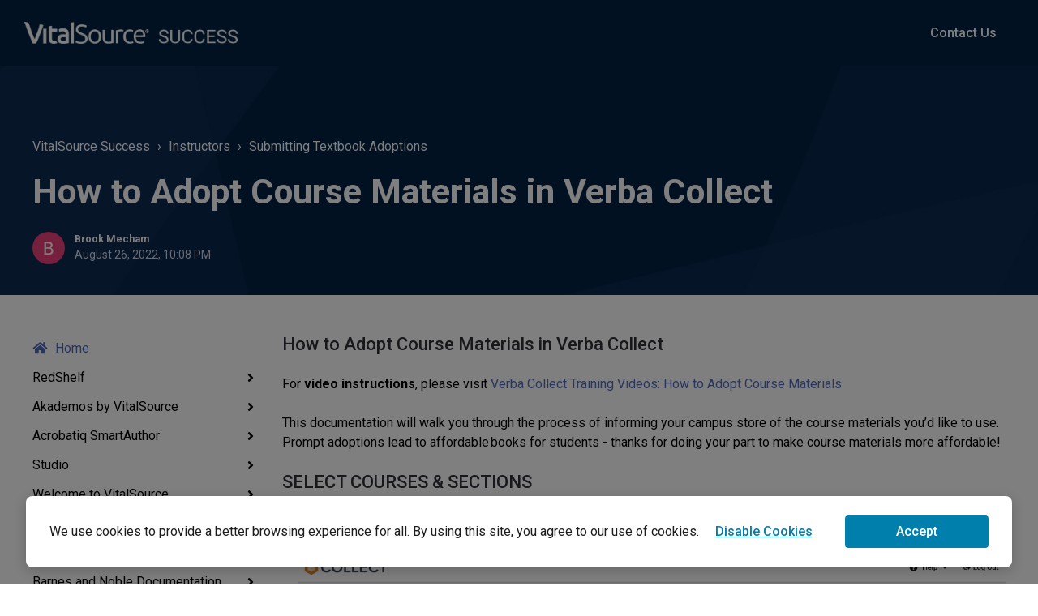

--- FILE ---
content_type: text/html; charset=utf-8
request_url: https://success.vitalsource.com/hc/en-us/articles/8457029154839-How-to-Adopt-Course-Materials-in-Verba-Collect
body_size: 16369
content:
<!DOCTYPE html>
<html dir="ltr" lang="en-US">
<head>
  <meta charset="utf-8" />
  <!-- v26686 -->


  <title>How to Adopt Course Materials in Verba Collect &ndash; VitalSource Success</title>

  <meta name="csrf-param" content="authenticity_token">
<meta name="csrf-token" content="hc:meta:server:GjelxilMAEzTNhbMNO3I_jJFyem3Rc-soIAXRciNlcaRQei0jCFwfNyBeNZ4YI_knkVyYs5ei-UJbY6ssZ2LPw">

  <meta name="description" content="How to Adopt Course Materials in Verba CollectFor video instructions, please visit Verba Collect Training Videos: How to Adopt Course..." /><meta property="og:image" content="https://success.vitalsource.com/hc/theming_assets/01J5R8RWWQZX230DHHN949JF6Y" />
<meta property="og:type" content="website" />
<meta property="og:site_name" content="VitalSource Success" />
<meta property="og:title" content="How to Adopt Course Materials in Verba Collect" />
<meta property="og:description" content="How to Adopt Course Materials in Verba CollectFor video instructions, please visit Verba Collect Training Videos: How to Adopt Course Materials 
  This documentation will walk you through the proce..." />
<meta property="og:url" content="https://success.vitalsource.com/hc/en-us/articles/8457029154839-How-to-Adopt-Course-Materials-in-Verba-Collect" />
<link rel="canonical" href="https://success.vitalsource.com/hc/en-us/articles/8457029154839-How-to-Adopt-Course-Materials-in-Verba-Collect">
<link rel="alternate" hreflang="en" href="https://success.vitalsource.com/hc/en-us/articles/8457029154839-How-to-Adopt-Course-Materials-in-Verba-Collect">
<link rel="alternate" hreflang="en-gb" href="https://success.vitalsource.com/hc/en-gb/articles/8457029154839-How-to-Adopt-Course-Materials-in-Verba-Collect">
<link rel="alternate" hreflang="en-us" href="https://success.vitalsource.com/hc/en-us/articles/8457029154839-How-to-Adopt-Course-Materials-in-Verba-Collect">
<link rel="alternate" hreflang="es-419" href="https://success.vitalsource.com/hc/es-419/articles/8457029154839-C%C3%B3mo-adoptar-materiales-del-curso-en-Verba-Collect">
<link rel="alternate" hreflang="pt-br" href="https://success.vitalsource.com/hc/pt-br/articles/8457029154839-Como-adotar-materiais-de-curso-no-Verba-Collect">
<link rel="alternate" hreflang="x-default" href="https://success.vitalsource.com/hc/en-us/articles/8457029154839-How-to-Adopt-Course-Materials-in-Verba-Collect">

  <link rel="stylesheet" href="//static.zdassets.com/hc/assets/application-f34d73e002337ab267a13449ad9d7955.css" media="all" id="stylesheet" />
    <!-- Entypo pictograms by Daniel Bruce — www.entypo.com -->
    <link rel="stylesheet" href="//static.zdassets.com/hc/assets/theming_v1_support-e05586b61178dcde2a13a3d323525a18.css" media="all" />
  <link rel="stylesheet" type="text/css" href="/hc/theming_assets/240028/2741428/style.css?digest=36536924341271">

  <link rel="icon" type="image/x-icon" href="/hc/theming_assets/01JZ64MW62X99BX7EQG8PXE1TQ">

    <script src="//static.zdassets.com/hc/assets/jquery-09d07e20ce042ef10e301661ad1f316c.js"></script>
    
    

  <meta name="viewport" content="width=device-width, initial-scale=1.0" />

<script src="/hc/theming_assets/01J4WECRZ2QYAZ0H0V6040JA1X"></script>
<script src="/hc/theming_assets/01J4WECRPY1SS181WED7EXN1Y0"></script>
<script src="/hc/theming_assets/01JZ64MV6J53C22PP4JQXG1A1S"></script>
<script> var assetsBackgroundGlobal = "/hc/theming_assets/01JZ64MVFNNSB2GQHAZA69JWX8"; </script>



  <link href="https://fonts.googleapis.com/css?family=Roboto:100,100i,300,300i,400,400i,500,500i,700,700i,900,900i"
        rel="stylesheet">




<!-- Roboto Slab -->
<link rel="preconnect" href="https://fonts.googleapis.com">
<link rel="preconnect" href="https://fonts.gstatic.com" crossorigin>
<link href="https://fonts.googleapis.com/css2?family=Roboto+Slab:wght@400;700&display=swap" rel="stylesheet">

<link rel="stylesheet" href="https://use.fontawesome.com/releases/v5.4.2/css/all.css">
<link rel="stylesheet" href="//cdn.jsdelivr.net/highlight.js/9.10.0/styles/github.min.css" />
<link rel="stylesheet" href="//cdn.jsdelivr.net/jquery.magnific-popup/1.0.0/magnific-popup.css" />
<script src="//cdn.jsdelivr.net/jquery.magnific-popup/1.0.0/jquery.magnific-popup.min.js"></script>
<script src="//cdn.jsdelivr.net/highlight.js/9.10.0/highlight.min.js"></script>

<script>
  $(function() {
    $(".submit-a-request").text("Contact Us");
  });
</script>

<link href="https://vjs.zencdn.net/6.9.0/video-js.css" rel="stylesheet">
<script src="https://vjs.zencdn.net/6.9.0/video.js"></script>

<script type="text/javascript">
(function() {
  var didInit = false;
  function initMunchkin() {
    if(didInit === false) {
      didInit = true;
      Munchkin.init('977-GBP-096');
    }
  }
  var s = document.createElement('script');
  s.type = 'text/javascript';
  s.async = true;
  s.src = '//munchkin.marketo.net/munchkin.js';
  s.onreadystatechange = function() {
    if (this.readyState == 'complete' || this.readyState == 'loaded') {
      initMunchkin();
    }
  };
  s.onload = initMunchkin;
  document.getElementsByTagName('head')[0].appendChild(s);
})();
</script>
  <script type="text/javascript" src="/hc/theming_assets/240028/2741428/script.js?digest=36536924341271"></script>
</head>
<body class="">
  
  
  

  <!-- COOKIE MODAL -->
<div id="cookie-modal-container">
  <div id="cookie-modal">
        <div class="cookie-modal-inner">
          <p class="cookie-modal-text">We use cookies to provide a better browsing experience for all. By using this site, you agree to our use of cookies.</p>
    
            <a href="" id="disable-link-btn" class="cookie-modal-link cookie-modal-btns" tabindex="0">Disable Cookies</a>
            <button id="cookie-modal-save" class="cookie-modal-btn-filled cookie-modal-btns" tabindex="1">Accept</button>

        </div>
      </div>
  
  <div id="cookie-modal-confirm">
          <div class="cookie-modal-inner-confirm">
              <div class="cookie-modal-header">Disable Essential Cookies</div>
            <p class="cookie-modal-text-confirm">We use first-party Cookies for several reasons. Some Cookies are required for technical reasons in order for our products to operate, and we refer to these as "essential" or "strictly necessary" Cookies.</p>
            <a href="https://www.vitalsource.com/cookies" class="cookie-modal-link" target="_blank">View our Cookies Policy</a>
            <p class="cookie-italic">If you choose to disable all cookies, our site will not work on your device.</p>
            <div class="cookie-modal-btns-confirm">
              <button id="cookie-modal-cancel" class="cookie-modal-btn-text">Cancel</button>
              <button id="cookie-modal-btn-confirm" class="cookie-modal-btn-filled-confirm">Confirm &amp; Disable</button>
            </div>
          </div>
        </div>
</div>

<!-- END COOKIE MODAL -->

<div class="layout">
    <header class="topbar container" data-topbar>
        <div class="topbar__inner">
            <div class="topbar__logo-wrapper">
                <a class="topbar__logo" title="Home" href="/hc/en-us">
                <img src="/hc/theming_assets/01J5R8RWWQZX230DHHN949JF6Y" alt="Logo" class="logo">
                </a>

                
            </div>

            <div class="topbar__buttons">
                <button type="button" class="tcon tcon-menu--xcross" aria-label="toggle menu" data-toggle-menu>
                    <span class="tcon-menu__lines" aria-hidden="true"></span>
                    <span class="tcon-visuallyhidden">toggle menu</span>
                </button>
            </div>

            <div class="topbar__controls" data-menu>
              <a href="https://support.vitalsource.com/hc/en-us/requests/new" class="topbar__link topbar__contact" style="display:none;">
                Contact Us
              </a>
            </div>
        </div>
    </header>
  </div>

<script>

var topbar = document.querySelector(".topbar");
if (window.location.href !== "https://support.vitalsource.com/hc/en-us") {
	topbar.style.backgroundColor = "rgba(2, 35, 67, 1)"
}

let headerStoreLink = document.querySelector("#header-store-link");
<!-- let deviceType = navigator.userAgent.toLowerCase(); -->
<!-- if (deviceType.includes("mobile")) { -->
if ("ontouchstart" in document.documentElement) {
  	headerStoreLink.style.display = 'none';
}
  
</script>

<script>
	<!-- Hide Contact Us button from all pages except Articles -->
  let topbarContactEl = document.querySelector('.topbar__contact');
  if (topbarContactEl) {
  	console.log('topbarContactEl', topbarContactEl)
  	if (window.location.href.includes('/articles/')) {
  			topbarContactEl.style.display = 'block';
  	}
  }

</script>

  <main role="main">
    <section class="hero-unit container" data-hero-unit>
  <div class="container-inner hero-unit__content" data-search-box>
    <div class="breadcrumbs-wrapper">
      <ol class="breadcrumbs">
  
    <li title="VitalSource Success">
      
        <a href="/hc/en-us">VitalSource Success</a>
      
    </li>
  
    <li title="Instructors">
      
        <a href="/hc/en-us/categories/360001923213-Instructors">Instructors</a>
      
    </li>
  
    <li title="Submitting Textbook Adoptions">
      
        <a href="/hc/en-us/sections/360004817473-Submitting-Textbook-Adoptions">Submitting Textbook Adoptions</a>
      
    </li>
  
</ol>

    </div>
    <h1 class="hero-unit__title">
       How to Adopt Course Materials in Verba Collect
    </h1>
    <div class="article-meta">
      <div class="article-meta__col article-meta__col--main">
        <div class="entry-info ">
          
          <div class="entry-info__avatar">
            <div class="avatar">
              <img class="user-avatar user-avatar--default" src="https://support.vitalsource.com/system/photos/5845383878167/profile_image_5845362044311_240028.png" alt="Avatar">
            </div>
          </div>
          
          <div class="entry-info__content">
            
            <a class="author author--hero-unit" href="/hc/en-us/profiles/5845362044311-Brook-Mecham">
            Brook Mecham
            </a>
            
            <div class="meta meta--hero-unit"><time datetime="2022-08-26T22:08:19Z" title="2022-08-26T22:08:19Z" data-datetime="calendar">August 26, 2022 22:08</time></div>
          </div>
        </div>
      </div>
      
    </div>
  </div>
</section>

<div class="container article-page">
  <div class="container-inner">
    <div class="row clearfix">
      <div class="column  column--sm-4 column--md-3 column-sidenav">
        <div data-sidenav='{"mobileBreakpoint": 767}' class="side-nav"></div>
      </div>
      <div class="column column--sm-8 column--md-9">

        <article class="article clearfix" itemscope itemtype="http://schema.org/Article">

          <div class="article__body markdown" itemprop="articleBody" data-article>
            <h4 id="h_01KA9E0YXJRSAZ9VZ01QVG17RW">How to Adopt Course Materials in Verba Collect</h4><p>For <strong>video instructions</strong>, please visit <a href="https://success.vitalsource.com/hc/en-us/articles/8508312393239-Verba-Collect-Training-Videos-How-to-Adopt-Course-Materials" target="_self">Verba Collect Training Videos: How to Adopt Course Materials </a></p><p>
  <span class="TextRun SCXW212291040 BCX0" lang="EN-US" data-contrast="none"><span class="NormalTextRun SCXW212291040 BCX0">This documentation will walk you through the process of informing your campus store of the course materials you’d like to use. Prompt adoptions lead to affordable books for students - thanks for doing your part to make course materials more affordable!</span></span><span class="EOP SCXW212291040 BCX0" data-ccp-props="{}"> </span>
</p>
<h4 id="h_01KA9E0YXJPYQ7HMDFYS6GPAD6">
  <span class="EOP SCXW212291040 BCX0" data-ccp-props="{}"><span class="TextRun MacChromeBold SCXW9133764 BCX0" lang="EN-US" data-contrast="none"><span class="NormalTextRun SCXW9133764 BCX0">SELECT COURSES &amp; SECTIONS</span></span></span>
</h4>
<ol>
  <li>
    <span class="EOP SCXW212291040 BCX0" data-ccp-props="{}"><span class="EOP SCXW212291040 BCX0" data-ccp-props="{}"><span class="EOP SCXW9133764 BCX0" data-ccp-props='{"134233117":true,"134233118":true}'>After logging into Collect, you can begin adopting course materials by selecting from the list of your assigned "Open" courses:</span></span></span>
    <h4 id="h_01KA9E0YXJD88MQT5BM4WSVDGR">
      <span class="EOP SCXW212291040 BCX0" data-ccp-props="{}"><span class="EOP SCXW9133764 BCX0" data-ccp-props='{"134233117":true,"134233118":true}'><img src="/hc/article_attachments/8456243800471" alt="blobid0.png"><br><br></span></span>
    </h4>
  </li>
  <li>
    <span class="EOP SCXW212291040 BCX0" data-ccp-props="{}"><span class="EOP SCXW9133764 BCX0" data-ccp-props='{"134233117":true,"134233118":true}'><span class="TextRun SCXW141160117 BCX0" lang="EN-US" data-contrast="none"><span class="NormalTextRun SCXW141160117 BCX0">You’ll then see a pane appear on the right side of the page. Select the sections for which you want to submit adoptions, and click</span></span><span class="TextRun MacChromeBold SCXW141160117 BCX0" lang="EN-US" data-contrast="none"><span class="NormalTextRun SCXW141160117 BCX0"> </span><strong><span class="NormalTextRun SCXW141160117 BCX0">NEXT</span></strong></span><span class="TextRun SCXW141160117 BCX0" lang="EN-US" data-contrast="none"><span class="NormalTextRun SCXW141160117 BCX0">. </span><span class="NormalTextRun SCXW141160117 BCX0">Note that by selecting multiple sections you’ll be submitting the same adoptions for each selected section. If you want to submit different textbooks for each section, only select one for now. You’ll be able to submit for the other</span><span class="NormalTextRun SCXW141160117 BCX0">s</span><span class="NormalTextRun SCXW141160117 BCX0"> after finishing</span><span class="NormalTextRun SCXW141160117 BCX0"> the first.<br><br></span></span><span class="EOP SCXW141160117 BCX0" data-ccp-props="{}"> <img src="/hc/article_attachments/8456245835543" alt="blobid1.png"><br><br></span></span></span>
  </li>
  <li>
    <span class="EOP SCXW212291040 BCX0" data-ccp-props="{}"><span class="EOP SCXW9133764 BCX0" data-ccp-props='{"134233117":true,"134233118":true}'><span class="EOP SCXW141160117 BCX0" data-ccp-props="{}"><span class="TextRun SCXW220028784 BCX0" lang="EN-US" data-contrast="none"><span class="NormalTextRun SCXW220028784 BCX0">Once selected,</span><span class="NormalTextRun SCXW220028784 BCX0"> </span><span class="NormalTextRun SCXW220028784 BCX0">choose from three options: 1. Yes, I need to add books, OER materials, or supplies, 2. No, I do not need to add books, OER materials, or supplies, or 3. No, this section isn’t offered.</span><span class="NormalTextRun SCXW220028784 BCX0"> We’ll cover the latter two first, and then walk you through the first option in </span><span class="NormalTextRun SCXW220028784 BCX0">its</span><span class="NormalTextRun SCXW220028784 BCX0"> own section below. <br></span></span></span></span></span><span class="EOP SCXW212291040 BCX0" data-ccp-props="{}"><span class="EOP SCXW9133764 BCX0" data-ccp-props='{"134233117":true,"134233118":true}'><span class="EOP SCXW141160117 BCX0" data-ccp-props="{}"><span class="EOP SCXW220028784 BCX0" data-ccp-props="{}"><br><img src="/hc/article_attachments/8456267367703" alt="blobid2.png" width="449" height="568"><br><br></span></span></span></span>
  </li>
  <li>
    <span class="EOP SCXW212291040 BCX0" data-ccp-props="{}"><span class="EOP SCXW9133764 BCX0" data-ccp-props='{"134233117":true,"134233118":true}'><span class="EOP SCXW141160117 BCX0" data-ccp-props="{}"><span class="EOP SCXW220028784 BCX0" data-ccp-props="{}"><span class="TextRun SCXW8146045 BCX0" lang="EN-US" data-contrast="none"><span class="NormalTextRun SCXW8146045 BCX0"><strong>No, I do not need to add books, OER materials, or supplies: </strong>If you select “No, I do not need to add books, OER materials, or supplies”</span><span class="NormalTextRun SCXW8146045 BCX0">,</span><span class="NormalTextRun SCXW8146045 BCX0"> </span><span class="NormalTextRun SCXW8146045 BCX0"> you</span><span class="NormalTextRun SCXW8146045 BCX0">’ll be </span><span class="NormalTextRun SCXW8146045 BCX0">prompted to enter estimated enrollment and optionally send a note to the bookstore. After all information has been entered, click </span></span><span class="TextRun MacChromeBold SCXW8146045 BCX0" lang="EN-US" data-contrast="none"><span class="NormalTextRun SCXW8146045 BCX0">SUBMIT ADOPTIONS</span></span><span class="TextRun SCXW8146045 BCX0" lang="EN-US" data-contrast="none"><span class="NormalTextRun SCXW8146045 BCX0"> to complete your adoption.</span></span><span class="EOP SCXW8146045 BCX0" data-ccp-props="{}"> <br><br></span><img src="/hc/article_attachments/8456304475927" alt="blobid3.png"><br><br></span></span></span></span>
  </li>
  <li>
    <span class="TextRun SCXW59968493 BCX0" lang="EN-US" data-contrast="none"><span class="NormalTextRun SCXW59968493 BCX0"><strong>No, this section isn’t offered: </strong>Alternatively, w</span><span class="NormalTextRun SCXW59968493 BCX0">hen marking courses as </span><span class="NormalTextRun SCXW59968493 BCX0">“</span><span class="NormalTextRun SCXW59968493 BCX0">No, this section isn’t offered</span><span class="NormalTextRun SCXW59968493 BCX0">”,</span><span class="NormalTextRun SCXW59968493 BCX0"> you can send a note to the bookstore if need be. If you have no questions to ask or information to pass along, that’s ok! This step is optional. </span><span class="NormalTextRun SCXW59968493 BCX0">When finished, c</span><span class="NormalTextRun SCXW59968493 BCX0">lick </span></span><strong><span class="TextRun MacChromeBold SCXW59968493 BCX0" lang="EN-US" data-contrast="none"><span class="NormalTextRun SCXW59968493 BCX0">SUBMIT ADOPTIONS</span></span></strong><span class="TextRun SCXW59968493 BCX0" lang="EN-US" data-contrast="none"><span class="NormalTextRun SCXW59968493 BCX0">.</span><span class="NormalTextRun SCXW59968493 BCX0"> <br><br></span></span><span class="EOP SCXW59968493 BCX0" data-ccp-props="{}"> <img src="/hc/article_attachments/8456307097751" alt="blobid4.png"><br></span><span class="EOP SCXW59968493 BCX0" data-ccp-props="{}"><br></span>
  </li>
  <li>
    <span class="EOP SCXW59968493 BCX0" data-ccp-props="{}"><span class="NormalTextRun SCXW81908424 BCX0">For either scenario above, if you change your mind for whatever reason you can </span><span class="NormalTextRun SCXW81908424 BCX0">always click the “Back” button on the left side of the page to take you to the home screen:<br><br><img src="/hc/article_attachments/8456341606295" alt="blobid5.png"></span></span><span class="EOP SCXW59968493 BCX0" data-ccp-props="{}"><span class="NormalTextRun SCXW81908424 BCX0"></span></span>
  </li>
</ol>
<h4 id="h_01KA9E0YXJ7Z850Y0JBCJQZNSK">
  <span class="EOP SCXW59968493 BCX0" data-ccp-props="{}"><span class="NormalTextRun SCXW81908424 BCX0">ADDING PREVIOUSLY ADOPTED MATERIAL</span></span>
</h4>
<ol>
  <li>
    <span class="EOP SCXW59968493 BCX0" data-ccp-props="{}"><span class="NormalTextRun SCXW81908424 BCX0"><span class="TextRun SCXW73253717 BCX0" lang="EN-US" data-contrast="none"><span class="NormalTextRun SCXW73253717 BCX0">After selecting sections</span><span class="NormalTextRun SCXW73253717 BCX0"> and indicating you need to add materials</span><span class="NormalTextRun SCXW73253717 BCX0">, you can </span><span class="NormalTextRun SCXW73253717 BCX0">do so from</span><span class="NormalTextRun SCXW73253717 BCX0"> a previously submitted adoption on the </span></span><strong><span class="TextRun MacChromeBold SCXW73253717 BCX0" lang="EN-US" data-contrast="none"><span class="NormalTextRun SCXW73253717 BCX0">COPY ANOTHER ADOPTION</span></span></strong><span class="TextRun SCXW73253717 BCX0" lang="EN-US" data-contrast="none"><span class="NormalTextRun SCXW73253717 BCX0"> tab. If the course has been taught before, books from the most recent past term will be displayed. You can also select another term, course, or section by using the dropdowns and clicking </span></span><strong><span class="TextRun MacChromeBold SCXW73253717 BCX0" lang="EN-US" data-contrast="none"><span class="NormalTextRun SCXW73253717 BCX0">APPLY</span></span></strong><span class="TextRun SCXW73253717 BCX0" lang="EN-US" data-contrast="none"><span class="NormalTextRun SCXW73253717 BCX0">.<br><br><img src="/hc/article_attachments/8525839136919" alt="Screen_Shot_2022-08-30_at_9.25.43_AM.png"><br></span></span></span></span>
  </li>
  <li>
    <span class="EOP SCXW59968493 BCX0" data-ccp-props="{}"><span class="NormalTextRun SCXW81908424 BCX0"><span class="TextRun SCXW73253717 BCX0" lang="EN-US" data-contrast="none"><span class="NormalTextRun SCXW73253717 BCX0"><span class="TextRun SCXW163505854 BCX0" lang="EN-US" data-contrast="none"><span class="NormalTextRun SCXW163505854 BCX0">As you’re browsing terms, courses, and sections, you can decide whether you want to limit results to just your courses or view other section adoptions with the <strong>MY SECTIONS ONLY FILTER. </strong>Clicking on <strong>ALL SECTIONS </strong>and then <strong>APPLY</strong> will allow you to view other section adoptions.</span></span><span class="TextRun SCXW163505854 BCX0" lang="EN-US" data-contrast="none"><span class="NormalTextRun SCXW163505854 BCX0"><br><br></span></span><span class="EOP SCXW163505854 BCX0" data-ccp-props="{}"><img src="/hc/article_attachments/8525881634839" alt="Screen_Shot_2022-08-30_at_9.27.38_AM.png"><br><br></span></span></span></span></span>
  </li>
  <li>
    <span class="TextRun SCXW228714179 BCX0" lang="EN-US" data-contrast="none"><span class="NormalTextRun SCXW228714179 BCX0">Each title will be displayed on its own “card” containing relevant details about that book. In addition to information like author, title, ISBN, edition, and publisher - you will also be able to see whether there is digital availability for that title, and in the case where your institution is participating in <strong>Course Access</strong>, whether pricing already exists for that title.<br><br></span></span><span class="EOP SCXW228714179 BCX0" data-ccp-props="{}"><img src="/hc/article_attachments/8525939846935" alt="Screen_Shot_2022-08-30_at_9.29.24_AM.png" width="335" height="364"><br></span><span class="EOP SCXW228714179 BCX0" data-ccp-props="{}"><span class="TextRun SCXW259365481 BCX0" lang="EN-US" data-contrast="none"><span class="NormalTextRun SCXW259365481 BCX0"><span class="EOP SCXW259365481 BCX0" data-ccp-props="{}"><br><br></span></span></span></span>
  </li>
  <li>
    <span class="EOP SCXW228714179 BCX0" data-ccp-props="{}"><span class="TextRun SCXW259365481 BCX0" lang="EN-US" data-contrast="none"><span class="NormalTextRun SCXW259365481 BCX0"><span class="TextRun SCXW64505082 BCX0" lang="EN-US" data-contrast="none"><span class="NormalTextRun SCXW64505082 BCX0">If you want to add the displayed item to your list, click the <strong>QUICK ADD TO LIST</strong> button next to individual items (as shown above), finalize your item requirements, then click <strong>APPLY.<br><br><img src="/hc/article_attachments/8525944749463" alt="Screen_Shot_2022-08-30_at_9.30.30_AM.png" width="505" height="617"><br><br>Note: </strong>Your specific institution may have different Yes/No context questions than what is shown above.<strong><br><br></strong></span></span></span></span></span>
  </li>
  <li>
    <span class="EOP SCXW228714179 BCX0" data-ccp-props="{}"><span class="TextRun SCXW259365481 BCX0" lang="EN-US" data-contrast="none"><span class="NormalTextRun SCXW259365481 BCX0"><span class="TextRun SCXW64505082 BCX0" lang="EN-US" data-contrast="none"><span class="NormalTextRun SCXW64505082 BCX0">You can also click <strong>VIEW DETAILS</strong> about a given item, which will provide additional information about a title, including general print affordability, and information about newer and/or more affordable additions:<br><br><img src="/hc/article_attachments/8526139301015" alt="Screen_Shot_2022-08-30_at_9.36.32_AM.png"><br><br></span></span></span></span></span>As
    shown here, if alternative editions are available and you wish to add one
    of those instead, simply click <strong>QUICK ADD TO LIST </strong>and
    proceed as demonstrated previously. <br>
    <br>
  </li>
  <li>
    <span class="EOP SCXW228714179 BCX0" data-ccp-props="{}"><span class="TextRun SCXW259365481 BCX0" lang="EN-US" data-contrast="none"><span class="NormalTextRun SCXW259365481 BCX0"><span class="TextRun SCXW64505082 BCX0" lang="EN-US" data-contrast="none"><span class="NormalTextRun SCXW64505082 BCX0">Once you add an item, the selected materials dropdown appears automatically, letting you know the item was added successfully. Rinse and repeat this process for any other books you wish to add from the <strong>PREVIOUSLY ADOPTED TEXT AND MATERIALS </strong>screen.<br><br>Please note, if you wish to remove items that have been added to your current adoption, simply click the<strong> REMOVE </strong> button from the dropdown.<br><br><img src="/hc/article_attachments/8526056785687" alt="Screen_Shot_2022-08-30_at_9.33.17_AM.png"><br><br></span></span></span></span></span>
  </li>
  <li>
    <span class="EOP SCXW228714179 BCX0" data-ccp-props="{}"><span class="TextRun SCXW259365481 BCX0" lang="EN-US" data-contrast="none"><span class="NormalTextRun SCXW259365481 BCX0"><span class="TextRun SCXW64505082 BCX0" lang="EN-US" data-contrast="none"><span class="NormalTextRun SCXW64505082 BCX0">Once your selected materials list is complete, click <strong>REVIEW &amp; SUBMIT </strong>from the “Review and Submit” dropdown in the top right to put the finishing touches on your adoption.<br><br>Or, follow these instructions to add any new materials:<br><br></span></span></span></span></span>
    <p> </p>
  </li>
</ol><h4 id="h_01KA9E0YXJEZNX27YSC8YH9MWT">ADD NEW MATERIALS</h4><ol>
<li data-list-item-id="e4665e9b503e1e89e524126ec6365a738">In order to add new adoptions, click on <strong>ADD NEW MATERIALS </strong>to add any new resources. <br><img src="/hc/article_attachments/8527725184151" alt="adding_new_materials.png" width="594" height="560"><br> </li>
<li data-list-item-id="eaf5e402221015d808de47bc08a7d9bcb">Then, search for the ISBN, author, and/or title and choose from the results that appear below. Adding new materials this way follows the same instructions as shown under the "Adding Previously Adopted Materials" section above. <br><br><img src="/hc/article_attachments/8527752109463" alt="search_isbn.png"><br><br> </li>
<li data-list-item-id="ed48a8594ff311066b69e43c5864cc7e0">
<span style="font-family: -apple-system, BlinkMacSystemFont, 'Segoe UI', Helvetica, Arial, sans-serif;">Alternatively, if you don’t see the book you are looking for, edit your search criteria or click</span><strong style="font-family: -apple-system, BlinkMacSystemFont, 'Segoe UI', Helvetica, Arial, sans-serif;"> ADD MANUALLY</strong><span style="font-family: -apple-system, BlinkMacSystemFont, 'Segoe UI', Helvetica, Arial, sans-serif;">.</span><br><br><span style="font-family: -apple-system, BlinkMacSystemFont, 'Segoe UI', Helvetica, Arial, sans-serif;"><img src="/hc/article_attachments/8527788287511" alt="add_manually.png"></span><br><br> </li>
<li data-list-item-id="e15a550b2385bf953d18f2fb0f7a84579">Then, click<strong> ADD BOOK </strong>and enter in all relevant details about your title:<br><br><img src="/hc/article_attachments/8529176075159" alt="info_manually.png">
</li>
<li data-list-item-id="eb371a7e6159677a418970e4dc6c24ff5">To inform the bookstore that you'll be using a custom coursepack, click the<strong> ADD COURSEPACK</strong> button and fill in the proposed title/description of the coursepack, then click <strong>ADD COURSEPACK</strong>.<br><br><img src="/hc/article_attachments/8529181342487" alt="coursepack.png"><br><br> </li>
<li data-list-item-id="e17774164ee2d32304b11acb1bcb7ca32">Finally, to add general supplies and/or Open Educational Resource items, click on the <strong>ADD SUPPLY or ADD OER MATERIAL</strong> button(s).<br><br><img src="/hc/article_attachments/8529235614999" alt="OER.png"><br><br><img src="/hc/article_attachments/8529260657047" alt="type_of_material.png"><br><br> </li>
<li data-list-item-id="e53e4146003e51b7d58dfb1f277474d4f">At a minimum we need a description of the supply/OER item, but the more info you give the better! When you have finished describing your supply/OER item, click <strong>ADD</strong>.<br> </li>
<li data-list-item-id="e4ef6da7d940e0cf4c25664d746dd86a0">After adding all your desired materials, hover over <strong>REVIEW AND SUBMIT </strong>in the top right corner, and then again in the dropdown to complete the last step of the adoption process.<br><br><img src="/hc/article_attachments/8529267399191" alt="review_and_submit.png">
</li>
</ol><h4 id="h_01KA9E0YXJ7BQPZY6T45HSMB3A">FINALIZE AND SUBMIT YOUR ADOPTION</h4><p>Before submitting your adoption, you will need to tell the bookstore a few key pieces of information.</p><ol>
<li data-list-item-id="e9be38a2b70ee9610bc6dd97c22afe320">
<span style="font-family: -apple-system, BlinkMacSystemFont, 'Segoe UI', Helvetica, Arial, sans-serif;">First, if the enrollment size is not populated already or you’d like to make changes, enter in your estimated enrollment for the selected courses. This figure should be the average size of each individual section - not a combined total.</span><br><br><img src="/hc/article_attachments/8529363960215" alt="additional_details.png">
</li>
<li data-list-item-id="ed12ff8716dda44bd669236893f0b0f9d">Next, you can enter any special notes, questions, or information you wish to communicate to the bookstore. If you have no questions to ask or information to pass along, that’s ok! This step is optional.<br><br><img src="/hc/article_attachments/8529382622103" alt="add_a_note.png"><br><br> </li>
<li data-list-item-id="e9279a7eb6f5b3df4e6e21c3a1d11674d">After all information has been entered, click <strong>SUBMIT ADOPTIONS </strong>to complete your adoption.<br><br><img src="/hc/article_attachments/8529437539735" alt="submit_adoptions.png" width="346" height="129"><br><br> </li>
<li data-list-item-id="ed7d91d6d252e87d2b527684a6f1e74b8">Once all sections of a course have been submitted, the course moves to a <strong>COMPLETED COURSES</strong> list underneath any leftover open courses.<br><br><img src="/hc/article_attachments/8529523701655" alt="completed_courses.png"><br> </li>
<li data-list-item-id="edd5b235c6971d07c8f5b573a944a00ce">If you have any remaining courses to adopt, you are now ready to work on submitting for another course! Select one from the <strong>OPEN COURSES</strong> list.</li>
</ol><p> </p><h3 id="h_01KA9E0YXJAFHCJQ52EBQEV9AP">FAQ</h3><h4 id="h_01KA9E0YXJ0WQJM28YMQ8JGJJD"><strong>Why can’t I see a list of courses when I log in, or some are missing?</strong></h4><p>One of two things will dictate the list of assigned courses on the left side of the interface:</p><ol>
<li data-list-item-id="ef7ca0ee427d66a48b581e3b84c3f905c">You have not been assigned to any courses for the current term, or</li>
<li data-list-item-id="e902149db042c54eac011238526d1348c">Your screen size has been adjusted which may collapse the list.</li>
</ol><p> </p><h4 id="h_01KA9E0YXJ4YGWVZWMHX99QG86"><strong>Can I switch courses/sections once I start the process?</strong></h4><p>You bet! Click on your store logo in the upper left corner to be taken back to the home page where you can select a different course. NOTE: In this example the store logo is a general Collect Logo, but yours will be specific to your institution.<br><br><img src="/hc/article_attachments/8529552132247" alt="store_logo.png" width="498" height="172"></p><p> </p><h4 id="h_01KA9E0YXJQDYE28RH4M27GTS6"><strong>I clicked the NO TEXT REQUIRED button, why are there books attached to my course?</strong></h4><p>There are two cases where we will keep previously selected materials tied to an adoption:</p><ol>
<li data-list-item-id="ee07fc947f6bfb23b00a5dcf9814c7c0f">If you begin working on a course and add materials to your list of selected materials, then move away from that course (click on a different one in the list on the left, for example) we will retain those selected materials</li>
<li data-list-item-id="e3eb52d0488b2b5b698a1542ee05b60a0">If you attempted to revise a completed course<strong> </strong>button for a course, we will also retain those selections.</li>
</ol><p>Don’t worry! You can click the REMOVE button on those materials and proceed to submit the selected sections as “No Text Required.”</p><h4 id="h_01KA9E0YXJNH7SZKE58DG5VY6M">
<br><strong>Can I make changes once I submit my adoption(s)?</strong>
</h4><p>That depends! If the submitted adoption has not been marked as “Approved” by a Collect administrator (typically the bookstore), you will have the ability to make edits.</p><p>To do so, select the course you wish you revise from the list of completed courses, and click the <strong>REVISE SECTION</strong> button on the ride side of the interface for the section(s) you wish to edit.</p><p> </p><p><img src="/hc/article_attachments/8529623124503" alt="revise_section.png" width="255" height="363"></p><p>If your adoption has already been marked as “Approved,” you will have the option to send a request to Collect administrators to make changes.</p><p>To do so, select <strong>REQUEST ACCESS</strong> button for the section(s) you wish to edit.<br><br><img src="/hc/article_attachments/8529627281303" alt="request_access.png" width="276" height="358"></p><p>Fill in a brief description of what changes need to be made and the bookstore will follow-up with next steps.<br><br><img src="/hc/article_attachments/8529634574999" alt="changes_needed.png" width="328" height="461"></p><h4 id="h_01KA9E0YXJ7J63THANAGQ1D00Q"><strong>Can I review my adoptions once they are submitted?</strong></h4><p>Sure thing! Start by selecting the course you want to review on the home page, and on the right hand side hover over the course and select <strong>VIEW ADOPTION</strong>.<br><br> </p><p><img src="/hc/article_attachments/8529694283543" alt="view_adoption.png"></p><p>Clicking "View Adoption" takes you to a page where you can see your submitted materials for the selected course.  <br><br><img src="/hc/article_attachments/8530623284119" alt="Screen_Shot_2022-08-30_at_10.02.54_AM.png" width="574" height="433"><br><br> </p><h4 id="h_01KA9E0YXKSZH7QKQ20PTMPCD4"><strong>How can I contact my bookstore with questions?</strong></h4><p>Need help? No problem! Click the <strong>CONTACT US</strong> button in the top right corner of the interface to send an email message to the bookstore contact on file.<br><br><img src="/hc/article_attachments/8529728920471" alt="contact_bookstore.png"></p><p> </p><p> </p><p> </p>
          </div>

          <div class="article__attachments">
            
          </div>
        </article>

        
        <div class="article-votes article__wrapper">
          <div class="article-votes__question">Was this article helpful?</div>
          <div class="article-votes__controls">
            <a class="btn btn--default article-vote article-vote--up" data-helper="vote" data-item="article" data-type="up" data-id="8457029154839" data-upvote-count="6" data-vote-count="9" data-vote-sum="3" data-vote-url="/hc/en-us/articles/8457029154839/vote" data-value="null" data-label="6 out of 9 found this helpful" data-selected-class="article-vote--voted" aria-selected="false" role="button" rel="nofollow" title="Yes" href="#"></a>
            <a class="btn btn--default article-vote article-vote--down" data-helper="vote" data-item="article" data-type="down" data-id="8457029154839" data-upvote-count="6" data-vote-count="9" data-vote-sum="3" data-vote-url="/hc/en-us/articles/8457029154839/vote" data-value="null" data-label="6 out of 9 found this helpful" data-selected-class="article-vote--voted" aria-selected="false" role="button" rel="nofollow" title="No" href="#"></a>
          </div>
          <!-- <div class="article-votes__count">
            <span class="article-vote-label" data-helper="vote" data-item="article" data-type="label" data-id="8457029154839" data-upvote-count="6" data-vote-count="9" data-vote-sum="3" data-vote-url="/hc/en-us/articles/8457029154839/vote" data-value="null" data-label="6 out of 9 found this helpful">6 out of 9 found this helpful</span>
          </div> -->
          
        </div>
        

        

        

        <div class="row clearfix article-page__related">
          
          
        </div>
      </div>
    </div>
  </div>
</div>

<!-- 
These scripts rely on babel generated polyfills for mutation observers as they are not yet supported in all browsers.
The mutation observers are used for updating the sidenav and recent articles sections of the article page and has to be done this way due to how they are loaded 
after the initial page load process, meaning that when these scripts are loaded, those elements do not yet exist.
-->
<script>
    	function _createForOfIteratorHelper(o, allowArrayLike) { var it; if (typeof Symbol === "undefined" || o[Symbol.iterator] == null) { if (Array.isArray(o) || (it = _unsupportedIterableToArray(o)) || allowArrayLike && o && typeof o.length === "number") { if (it) o = it; var i = 0; var F = function F() {}; return { s: F, n: function n() { if (i >= o.length) return { done: true }; return { done: false, value: o[i++] }; }, e: function e(_e) { throw _e; }, f: F }; } throw new TypeError("Invalid attempt to iterate non-iterable instance.\nIn order to be iterable, non-array objects must have a [Symbol.iterator]() method."); } var normalCompletion = true, didErr = false, err; return { s: function s() { it = o[Symbol.iterator](); }, n: function n() { var step = it.next(); normalCompletion = step.done; return step; }, e: function e(_e2) { didErr = true; err = _e2; }, f: function f() { try { if (!normalCompletion && it.return != null) it.return(); } finally { if (didErr) throw err; } } }; }

function _unsupportedIterableToArray(o, minLen) { if (!o) return; if (typeof o === "string") return _arrayLikeToArray(o, minLen); var n = Object.prototype.toString.call(o).slice(8, -1); if (n === "Object" && o.constructor) n = o.constructor.name; if (n === "Map" || n === "Set") return Array.from(o); if (n === "Arguments" || /^(?:Ui|I)nt(?:8|16|32)(?:Clamped)?Array$/.test(n)) return _arrayLikeToArray(o, minLen); }

function _arrayLikeToArray(arr, len) { if (len == null || len > arr.length) len = arr.length; for (var i = 0, arr2 = new Array(len); i < len; i++) { arr2[i] = arr[i]; } return arr2; }
  
  if (document.querySelector('ol.breadcrumbs').children[1].children[0].href.includes('/categories/360004544493')) {
    try {
     document.querySelector('ol.breadcrumbs').removeChild(document.querySelector('ol.breadcrumbs').children[0]);
    document.querySelector('div.topbar__controls').style.visibility = 'hidden';
    document.querySelector('a.topbar__logo img.logo').src = "/hc/theming_assets/01JZ64MVC2M7VK4W0FNN4K9FC1";
    document.querySelector('a.topbar__logo img.logo').classList.add('logo-bned');
    document.querySelector('a.topbar__logo').href = '#';
    document.querySelector('ol.breadcrumbs').children[0].children[0].href = "https://success.vitalsource.com/hc/en-us/sections/360010881033-LMS-Integration-and-Roster-Exchange-Guides";
    document.querySelector('div.search-box.search-box--topbar').style.display = 'none';
    document.querySelector('div#select-location-container').classList.add('visibility-hidden');                                                                                                             
    } catch(e) {}
       
    try {
       document.querySelector('div.layout header.topbar.container').style.backgroundColor = 'white !important';
  	document.querySelector('div.layout header.topbar.container').classList.add('bned-logo-container');
  	document.querySelector('section.hero-unit').style.backgroundImage = 'url(/hc/theming_assets/01JZ64MVCKW16XX7CT2T6XZMZA)';
  	document.querySelector('section.hero-unit').style.backgroundSize = 'cover';
  	document.querySelector('section.hero-unit').style.backgroundRepeat = 'no-repeat';
  	document.querySelector('section.hero-unit').style.backgroundPosition = 'top';
  	document.querySelector('section.hero-unit').style.height = '400px';
    } catch(e) {}                                                                                                                                         
                    
    try {
       document.querySelector('h1.hero-unit__title').style.color = '#292935';
  	document.querySelector('h1.hero-unit__title').classList.add('shadowed_text');
  	document.querySelector('div.topbar__buttons').remove();
    document.querySelector('div.entry-info').remove();                                                                  
  	document.querySelector('div.article-meta__col--button a').style.display = 'none';
  	document.querySelector('div.column-sidenav').style.display = "none";
  	document.querySelector('div.column article.article').parentElement.className = 'column';
  	document.querySelector('div.article-votes').style.display = 'none';                                                                                                                                     
    } catch(e) {}                                                                                                                                         
  	

    document.querySelectorAll('ol.breadcrumbs li a').forEach(element => {
  		element.classList.add('shadowed_text');
  	});                                                                                                                                         
                                                                                                                                             
    document.querySelectorAll('li.section-articles__item a').forEach(element => {
      element.style.color = '#444444';
    });
  
		var recentArticles = document.querySelector('div.column-recent-articles');
var mutationConfigArticles = {
  childList: true
};

var mutationCBArticles = function mutationCBArticles(mutations, observer) {
  var _iterator = _createForOfIteratorHelper(mutations),
      _step;

  try {
    for (_iterator.s(); !(_step = _iterator.n()).done;) {
      var mutation = _step.value;

      if (mutation.type === 'childList') {
        document.querySelectorAll('section.recent-articles ul li a').forEach(function (element) {
          element.style.color = '#444444';
        });
      }
    }
  } catch (err) {
    _iterator.e(err);
  } finally {
    _iterator.f();
  }
};

var articlesObserver = new MutationObserver(mutationCBArticles);
articlesObserver.observe(recentArticles, mutationConfigArticles);
  
  	document.querySelector('header.topbar').style.backgroundColor = '#444444';
  } else {
var sideNav = document.querySelector('div.side-nav');
var navMutationConfig = {
  childList: true
};

var mutationCBNav = function mutationCBNav(mutations, observer) {
  var _iterator = _createForOfIteratorHelper(mutations),
      _step;

  try {
    for (_iterator.s(); !(_step = _iterator.n()).done;) {
      var mutation = _step.value;

      if (mutation.type === 'childList') {
        var target = document.querySelector("li.sidenav__category[data-sidenav-category-id='360004544493']");

        if (target) {
          target.parentElement.removeChild(target);
        }
      }
    }
  } catch (err) {
    _iterator.e(err);
  } finally {
    _iterator.f();
  }
};

var navObserver = new MutationObserver(mutationCBNav);
navObserver.observe(sideNav, navMutationConfig);
  }

window.onload = (event) => {
  let sideNavVerbaOne = document.querySelector('li[data-sidenav-section-id="14401039881623"]');
  if(sideNavVerbaOne) {
    sideNavVerbaOne.style.display = 'none';
  }
};

</script>
  </main>

  
<!-- /.layout -->
<footer class="footer">
  <div class="container clearfix footer__top">
    <div class="container-inner">
      <div class="row">
        <div class="column column--xxs-6 column--xs-4 column--sm-4 column--md-3 ">

          <div class="footer-col-header" id="footer-technology">Technology</div>
          <p><a href="https://get.vitalsource.com/digital-textbooks/" id="footer-digital-textbooks">Digital Textbooks</a></p>
          <p><a href="https://get.vitalsource.com/inclusive-access/" id="footer-inclusive-access">Inclusive Access</a></p>
          <p><a href="https://get.vitalsource.com/learning-analytics/" id="footer-learning-analytics">Learning Analytics</a></p>
          <p><a href="https://www.vitalsource.com/" target="_blank" id="footer-e-commerce">E-commerce <img
                style="display: inline-block; padding: 0 0 7px 3px;"
                src="https://get.vitalsource.com/hubfs/Website/external-link-footer.svg" role="img"></a></p>
          <!-- <p><a href="https://get.vitalsource.com/sampling/">Sampling</a></p> -->
          <p><a href="https://get.vitalsource.com/content-creation/" id="footer-content-creation">Content Creation</a></p>
          <p><a href="https://get.vitalsource.com/bridge/" id="footer-content-delivery">Content Delivery</a></p>
          <p><a href="https://get.vitalsource.com/learnkit/" id="footer-learnkit">LearnKit</a></p>
          <p><a href="https://get.vitalsource.com/white-label-store/" id="footer-white-label-store">Branded Store</a></p>
          <p><a href="http://acrobatiq.com/" rel=" noopener" target="_blank" id="footer-acrobatiq">Acrobatiq</a></p>

        </div>
        <div class="column column--xxs-6 column--xs-4 column--sm-4 column--md-3 ">

          <div class="footer-col-header" id="footer-let-us-help">Let Us Help You</div>
          <p><a href="https://support.vitalsource.com/hc/en-us/articles/211374668-VitalSource-Return-Policy"
              target="_blank" id="footer-return-policy">Return Policy <img style="display: inline-block; padding: 0 0 7px 3px;"
                src="https://get.vitalsource.com/hubfs/Website/external-link-footer.svg" role="img"></a></p>
          <p><a href="https://support.vitalsource.com/hc/en-us" target="_blank" id="footer-product-support">Product Support <img
                style="display: inline-block; padding: 0 0 7px 3px;"
                src="https://get.vitalsource.com/hubfs/Website/external-link-footer.svg" role="img"></a></p>
      

        </div>
        <div class="column column--xxs-6 column--xs-4 column--sm-4 column--md-3">
          <div class="footer-col-header" id="footer-value-security">We Value Your Security</div>
          <p><a href="https://get.vitalsource.com/privacy-overview" id="footer-privacy-overview">Privacy Overview</a></p>
          <p><a href="https://support.vitalsource.com/hc/en-us/articles/201646123" target="_blank" id="footer-privacy">Privacy <img
                style="display: inline-block; padding: 0 0 7px 3px;"
                src="https://get.vitalsource.com/hubfs/Website/external-link-footer.svg" role="img"></a></p>
          <p><a href="https://support.vitalsource.com/hc/en-us/articles/204612518" target="_blank" id="footer-terms">Terms <img
                style="display: inline-block; padding: 0 0 7px 3px;"
                src="https://get.vitalsource.com/hubfs/Website/external-link-footer.svg" role="img"></a></p>
        </div>
        <div class="column column--xxs-12 column--xs-12 column--sm-12 column--md-3 footer__contacts">
          <div class="footer__block">
            <div class="footer-col-header" >VitalSource</div>
            <p class="vst-address">227 Fayetteville Street, Suite 400<br class="hidden-xs hidden-sm"> Raleigh, NC 27601</p>
          </div>
          <div class="footer__block">
            <p class="footer__social-links">
              
              <a href="https://www.facebook.com/vitalsourcebookshelf"
                target="_blank" class="footer-social-link fa fa-facebook-f"></a>
              
              
              <a href="https://twitter.com/VitalSource"
                target="_blank" class="footer-social-link fa fa-twitter"></a>
              
              
              
              <a href="https://www.linkedin.com/company/vitalsource-technologies"
                target="_blank" class="footer-social-link fa fa-linkedin-in"></a>
              
              
              <a href="https://www.instagram.com/vitalsource/"
                target="_blank" class="footer-social-link fa fa-instagram"></a>
              
            </p>
          </div>
        </div>
      </div>
    </div>
  </div>

  <div class="container clearfix footer__copyright">

		<p>
      <a id="student-support-link" href="https://status.vitalsource.com/" target="_blank">System's Operation Status Page &nbsp;<img style="padding-bottom: 7px;"
          src="https://get.vitalsource.com/hubfs/Website/external-link-footer.svg" role="img"></a></p>
    <div class="spacer">&nbsp;</div>
    <p>
      <a id="student-support-link" href="https://support.vitalsource.com/" target="_blank">Student Support &nbsp;<img style="padding-bottom: 7px;"
          src="https://get.vitalsource.com/hubfs/Website/external-link-footer.svg" role="img"></a></p>
    <div class="spacer">&nbsp;</div>
    <p>
      <a id="student-support-mail" href="mailto:success@vitalsource.com" target="_blank">success@vitalsource.com</a></p>
    <div class="spacer">&nbsp;</div>
    <p id="footer-copyright-text"> © Copyright 2024 VitalSource Technologies LLC All Rights Reserved</p>

  </div>


</footer>


<!-- VERBAONE -->

<footer class="footer-verba" style="display:none;">
    <div class="footer__copyright">
        <img src="/hc/theming_assets/01JZ64MVA46BNYZD65BJ37MTST" alt ="VitalSource logo" id="footer-VS-logo" role="img" />
      	<div id="footer-bottom">
          <div id="footer-copy-links">
            <a href="https://www.vitalsource.com/terms">Terms <img src="/hc/theming_assets/01JZ64MTK0MG40VFPWJ6BJM89N" alt="" role="img" /></a>
          	<a href="https://www.vitalsource.com/privacy">Privacy <img src="/hc/theming_assets/01JZ64MTK0MG40VFPWJ6BJM89N" alt="" role="img" /></a>
            <a href="https://www.vitalsource.com/cookies">Cookies <img src="/hc/theming_assets/01JZ64MTK0MG40VFPWJ6BJM89N" alt="" role="img" /></a>
            <a href="/hc/p/accessibility">Accessibility <img src="/hc/theming_assets/01JZ64MTK0MG40VFPWJ6BJM89N" alt="" role="img" /></a>
          </div>
          	<p id='footer-copy-notice'>&copy; Copyright 2023 VitalSource Technologies LLC All Rights Reserved</p>
        </div>
    </div>
</footer>




<!-- END VERBAONE -->



<a href="#" class="scroll-to-top fa fa-angle-up" data-scroll-to-top></a>





<script>
  try {
  	if (window.location.href.includes('/categories/360004544493') || document.querySelector('ol.breadcrumbs').children[0].children[0].href.includes('/categories/360004544493')) {
      document.querySelector('footer div.footer__top').style.display = 'none';
      document.querySelector('#student-support-link').style.display = 'none';
      document.querySelector('#student-support-mail').style.display = 'none';
      document.querySelector('div.footer__copyright').style.backgroundColor = '#292935';
      document.querySelector('#footer-copyright-text').style.color = '#ffe066';
    }
  } catch(e) {}
</script>

<script>
if(window.location.href.includes('14401039881623')) {
  document.querySelector('.footer-verba').style.display = "block";
  document.querySelector('.footer').style.display = "none";
    
}
</script>

<script>
<!-- Update Address to UK in en-gb -->
if (window.location.href.includes('/hc/en-gb')) {
  let addressEl = document.querySelector('vst-address');
<!--   addressEl.innerHTML = 'VitalSource Technologies<br>100 Avebury Blvd<br>Milton Keynes<br>MK9 1FH' -->
}


</script>


  <!-- / -->

  
  <script src="//static.zdassets.com/hc/assets/en-us.cff94a21becd764706e1.js"></script>
  <script src="https://vitalsourcesupport.zendesk.com/auth/v2/host/without_iframe.js" data-brand-id="2741428" data-return-to="https://success.vitalsource.com/hc/en-us/articles/8457029154839-How-to-Adopt-Course-Materials-in-Verba-Collect" data-theme="hc" data-locale="en-us" data-auth-origin="2741428,true,true"></script>

  <script type="text/javascript">
  /*

    Greetings sourcecode lurker!

    This is for internal Zendesk and legacy usage,
    we don't support or guarantee any of these values
    so please don't build stuff on top of them.

  */

  HelpCenter = {};
  HelpCenter.account = {"subdomain":"vitalsourcesupport","environment":"production","name":"VitalSource Support"};
  HelpCenter.user = {"identifier":"da39a3ee5e6b4b0d3255bfef95601890afd80709","email":null,"name":"","role":"anonymous","avatar_url":"https://assets.zendesk.com/hc/assets/default_avatar.png","is_admin":false,"organizations":[],"groups":[]};
  HelpCenter.internal = {"asset_url":"//static.zdassets.com/hc/assets/","web_widget_asset_composer_url":"https://static.zdassets.com/ekr/snippet.js","current_session":{"locale":"en-us","csrf_token":"hc:hcobject:server:T_U1LV8z_zxMsfpJL2tp0aL5-wihTxBHNOmgAgOnVnzEg3hf-l6PDEMGlFNj5i7LDvlAg9hUVA6dBDnrerdIhQ","shared_csrf_token":null},"usage_tracking":{"event":"article_viewed","data":"[base64]","url":"https://success.vitalsource.com/hc/activity"},"current_record_id":"8457029154839","current_record_url":"/hc/en-us/articles/8457029154839-How-to-Adopt-Course-Materials-in-Verba-Collect","current_record_title":"How to Adopt Course Materials in Verba Collect","current_text_direction":"ltr","current_brand_id":2741428,"current_brand_name":"VitalSource Customer Success","current_brand_url":"https://vitalsourcecustomersuccess.zendesk.com","current_brand_active":true,"current_path":"/hc/en-us/articles/8457029154839-How-to-Adopt-Course-Materials-in-Verba-Collect","show_autocomplete_breadcrumbs":true,"user_info_changing_enabled":false,"has_user_profiles_enabled":true,"has_end_user_attachments":true,"user_aliases_enabled":false,"has_anonymous_kb_voting":true,"has_multi_language_help_center":true,"show_at_mentions":true,"embeddables_config":{"embeddables_web_widget":false,"embeddables_help_center_auth_enabled":false,"embeddables_connect_ipms":false},"answer_bot_subdomain":"static","gather_plan_state":"subscribed","has_article_verification":true,"has_gather":true,"has_ckeditor":false,"has_community_enabled":false,"has_community_badges":true,"has_community_post_content_tagging":false,"has_gather_content_tags":true,"has_guide_content_tags":true,"has_user_segments":true,"has_answer_bot_web_form_enabled":true,"has_garden_modals":false,"theming_cookie_key":"hc-da39a3ee5e6b4b0d3255bfef95601890afd80709-2-preview","is_preview":false,"has_search_settings_in_plan":true,"theming_api_version":1,"theming_settings":{"toggle_translations":false,"body_bg":"#fff","brand_primary":"#002244","brand_secondary":"#334780","text_color":"#000000","link_color":"#516DBB","button_color_1":"#24386E","button_color_2":"#24386E","brand_info":"#5bc0de","brand_success":"#0c9","brand_warning":"#fad782","brand_danger":"#ff5252","font_size_base":"16px","font_family_base":"'Roboto', sans-serif","line_height_base":"1.5","border_radius_base":"4px","border_width":"2px","logo":"/hc/theming_assets/01J5R8RWWQZX230DHHN949JF6Y","logo_height":"27px","favicon":"/hc/theming_assets/01JZ64MW62X99BX7EQG8PXE1TQ","toggle_help_center_title":false,"help_center_title":"SUCCESS","topbar_bg":"rgba(2, 35, 67, 1)","topbar_text_color":"#D2D9ED","topbar_link_color":"#fff","topbar_link_hover_bg_color":"#334780","topbar_link_text":"Store","topbar_link_url":"https://vitalsource.com","topbar_contact_text":"Contact Us","footer_bg":"rgba(2, 35, 67, 1)","copyright_bg":"rgba(2, 35, 67, 1)","footer_text_color":"#fff","footer_link_color":"#fff","footer_social_link_color":"#fff","footer_social_icon_height":"16px","toggle_custom_blocks":true,"toggle_promoted_articles":true,"toggle_category_list":false,"category_list_type":"default","toggle_recent_activities":false,"hero_unit_bg":"#465FA4","hero_unit_mask_bg":"rgba(70, 109, 163, 1)","hero_unit_mask_opacity":"0.4","hero_homepage_pattern":"/hc/theming_assets/01J4WECW5DTVMCPW3NA8HZVRYH","hero_title":"Welcome to VitalSource","search_placeholder":"Search VitalSource's Customer Success","icon_height":"60px","custom_block_1_icon":"/hc/theming_assets/01JZ64MV72V4MRWF9FTX8RTWBE","custom_block_1_title":"tile_name_welcome_to_vitalsource","custom_block_1_subtitle":"Resources, how-to guides, case studies, accessibility information, and onboarding support","custom_block_1_url":"/hc/p/welcome-to-vitalsource","custom_block_1_visible":true,"custom_block_2_icon":"/hc/theming_assets/01JMMMW7K8QS191RAA7Y3473D3","custom_block_2_title":"Higher Education","custom_block_2_subtitle":"For instructors, admins, and bookstores","custom_block_2_url":"/hc/p/higher-education","custom_block_2_visible":true,"custom_block_3_icon":"/hc/theming_assets/01JMMMW8TJ90S5BAWS98NRSJGP","custom_block_3_title":"K-12","custom_block_3_subtitle":"Support for teachers and schools","custom_block_3_url":"/hc/categories/19066219400855","custom_block_3_visible":true,"custom_block_4_icon":"/hc/theming_assets/01JMMMW7K8QS191RAA7Y3473D3","custom_block_4_title":"Publisher / Content Provider","custom_block_4_subtitle":"Resources for sales, admin, and content teams ","custom_block_4_url":"/hc/p/publisher-content","custom_block_4_visible":true,"custom_block_5_icon":"/hc/theming_assets/01JMMNDJC5FWGFT1YXDDAZYC42","custom_block_5_title":"Akadémos by VitalSource","custom_block_5_subtitle":"Tools for Akadémos campuses, stores, and faculty","custom_block_5_url":"/hc/categories/27611362690839","custom_block_5_visible":true,"custom_block_6_icon":"/hc/theming_assets/01JMMMW7K8QS191RAA7Y3473D3","custom_block_6_title":"Pro Learning","custom_block_6_subtitle":"For career and professional training.","custom_block_6_url":"/hc/p/pro-learning","custom_block_6_visible":false,"custom_block_7_icon":"/hc/theming_assets/01K19MAFXD3HJ98XX2H8NX7A0C","custom_block_7_title":"Learning Solutions","custom_block_7_subtitle":"Custom learning services for design \u0026 development of digital content (+Acrobatiq \u0026 Studio)","custom_block_7_url":"/hc/p/learning-solutions","custom_block_7_visible":true,"custom_block_8_icon":"/hc/theming_assets/01JMMMW87ESBQ1JAZZSH4EPXDA","custom_block_8_title":"Analytics \u0026 Insights","custom_block_8_subtitle":"Dashboards for schools and publishers","custom_block_8_url":"/hc/categories/31345545951895","custom_block_8_visible":true,"custom_block_9_icon":"/hc/theming_assets/01JMMMW6WS1ZE9QJ605T54ARDQ","custom_block_9_title":"Redshelf","custom_block_9_subtitle":"Tools for Redshelf campuses, stores, and faculty","custom_block_9_url":"/hc/categories/31565331227159","custom_block_9_visible":false,"custom_block_10_icon":"/hc/theming_assets/01JMMMW7K8QS191RAA7Y3473D3","custom_block_10_title":"K-12 Schools","custom_block_10_subtitle":"","custom_block_10_url":"/hc/categories/360002847494","custom_block_10_visible":false,"custom_block_11_icon":"/hc/theming_assets/01JMMNFBNN77NZP12N0T7X57ZA","custom_block_11_title":"Acrobatiq","custom_block_11_subtitle":"","custom_block_11_url":"/hc/categories/22172354001687","custom_block_11_visible":false,"custom_block_12_icon":"/hc/theming_assets/01JMMNDJC5FWGFT1YXDDAZYC42","custom_block_12_title":"TextbookX by VitalSource","custom_block_12_subtitle":"","custom_block_12_url":"/hc/categories/27391547726359","custom_block_12_visible":false,"toggle_facebook_icon":true,"facebook_url":"https://www.facebook.com/vitalsourcebookshelf","toggle_twitter_icon":true,"twitter_url":"https://twitter.com/VitalSource","toggle_google_plus_icon":false,"google_plus_url":"https://plus.google.com","toggle_linkedin_icon":true,"linkedin_url":"https://www.linkedin.com/company/vitalsource-technologies","toggle_instagram_icon":true,"instagram_url":"https://www.instagram.com/vitalsource/","show_articles_in_section":false,"show_article_author":true,"show_article_comments":false,"show_follow_article":false,"show_recently_viewed_articles":false,"show_article_sharing":false,"show_follow_section":false,"show_follow_community_post":true,"show_community_post_sharing":true,"show_follow_community_topic":true,"alert_1_visible":false,"alert_1_html":"We are experiencing degraded performance with our Bookshelf online, Store, sampling and ECommerce platform. You can still use Bookshelf offline (App) in the meantime. For updates please follow status.vitalsource.com","alert_1_status":"#FF4D4F"},"has_pci_credit_card_custom_field":true,"help_center_restricted":false,"is_assuming_someone_else":false,"flash_messages":[],"user_photo_editing_enabled":true,"user_preferred_locale":"en-us","base_locale":"en-us","login_url":"https://vitalsourcesupport.zendesk.com/access?brand_id=2741428\u0026locale=en-us\u0026return_to=https%3A%2F%2Fsuccess.vitalsource.com%2Fhc%2F","has_alternate_templates":true,"has_custom_statuses_enabled":true,"has_hc_generative_answers_setting_enabled":true,"has_generative_search_with_zgpt_enabled":false,"has_suggested_initial_questions_enabled":false,"has_guide_service_catalog":true,"has_service_catalog_search_poc":false,"has_service_catalog_itam":false,"has_csat_reverse_2_scale_in_mobile":false,"has_knowledge_navigation":false,"version":"v26686","dev_mode":false};
</script>

  <script src="//static.zdassets.com/hc/assets/moment-4ef0d82f9fc65c8a28f659aa3430955f.js"></script>
  <script src="//static.zdassets.com/hc/assets/hc_enduser-64f0875380b9cb5fc9204db7eff42dae.js"></script>
  
  
</body>
</html>

--- FILE ---
content_type: text/css; charset=utf-8
request_url: https://success.vitalsource.com/hc/theming_assets/240028/2741428/style.css?digest=36536924341271
body_size: 29055
content:
/*! normalize.css v3.0.2 | MIT License | git.io/normalize */

html {
  font-family: sans-serif;
  -ms-text-size-adjust: 100%;
  -webkit-text-size-adjust: 100%;
}

body {
  margin: 0;
}

article,
aside,
details,
figcaption,
figure,
footer,
header,
hgroup,
main,
menu,
nav,
section,
summary {
  display: block;
}

audio,
canvas,
progress,
video {
  display: inline-block;
  vertical-align: baseline;
}

audio:not([controls]) {
  display: none;
  height: 0;
}

[hidden],
template {
  display: none;
}

a {
  background-color: transparent;
}

a:active,
a:hover {
  outline: 0;
}

abbr[title] {
  border-bottom: 1px dotted;
}

b,
strong {
  font-weight: bold;
}

dfn {
  font-style: italic;
}

h1 {
  font-size: 2em;
  margin: 0.67em 0;
}

mark {
  background: #ff0;
  color: #000;
}

small {
  font-size: 80%;
}

sub,
sup {
  font-size: 75%;
  line-height: 0;
  position: relative;
  vertical-align: baseline;
}

sup {
  top: -0.5em;
}

sub {
  bottom: -0.25em;
}

img {
  border: 0;
}

svg:not(:root) {
  overflow: hidden;
}

figure {
  margin: 1em 40px;
}

hr {
  -webkit-box-sizing: content-box;
          box-sizing: content-box;
  height: 0;
}

pre {
  overflow: auto;
}

code,
kbd,
pre,
samp {
  font-family: monospace, monospace;
  font-size: 1em;
}

button,
input,
optgroup,
select,
textarea {
  color: inherit;
  font: inherit;
  margin: 0;
}

button {
  overflow: visible;
}

button,
select {
  text-transform: none;
}

button,
html input[type="button"],
input[type="reset"],
input[type="submit"] {
  -webkit-appearance: button;
  cursor: pointer;
}

button[disabled],
html input[disabled] {
  cursor: default;
}

button::-moz-focus-inner,
input::-moz-focus-inner {
  border: 0;
  padding: 0;
}

input {
  line-height: normal;
}

input[type="checkbox"],
input[type="radio"] {
  -webkit-box-sizing: border-box;
          box-sizing: border-box;
  padding: 0;
}

input[type="number"]::-webkit-inner-spin-button,
input[type="number"]::-webkit-outer-spin-button {
  height: auto;
}

input[type="search"] {
  -webkit-appearance: textfield;
  -webkit-box-sizing: content-box;
  box-sizing: content-box;
}

input[type="search"]::-webkit-search-cancel-button,
input[type="search"]::-webkit-search-decoration {
  -webkit-appearance: none;
}

fieldset {
  border: 1px solid #c0c0c0;
  margin: 0 2px;
  padding: 0.35em 0.625em 0.75em;
}

legend {
  border: 0;
  padding: 0;
}

textarea {
  overflow: auto;
}

optgroup {
  font-weight: bold;
}

table {
  border-collapse: collapse;
  border-spacing: 0;
}

td,
th {
  padding: 0;
}

*,
  *:before,
  *:after {
    -webkit-box-sizing: border-box;
            box-sizing: border-box;
  }

html,
body {
  height: 100%;
}

html {
  -webkit-tap-highlight-color: rgba(0, 0, 0, 0);
}

body {
  font-family: 'Roboto', sans-serif;
  font-size: 16px;
  line-height: 1.5;
  color: #000000;
  background-color: #fff;
  text-rendering: optimizeLegibility;
  -webkit-font-smoothing: antialiased;
}

input,
button,
select,
textarea {
  font-family: inherit;
  font-size: inherit;
  line-height: inherit;
}

a {
  color: #516DBB;
  text-decoration: none;
}

a:hover,
  a:focus {
    color: #364c8a;
    text-decoration: none;
  }

figure {
  margin: 0;
}

img {
  max-width: 100%;
  height: auto;
  vertical-align: middle;
}

hr {
  display: block;
  height: 1px;
  border: 0;
  border-top: 1px solid #D2D9ED;
  margin: 1em 0;
  padding: 0;
}

audio,
canvas,
iframe,
img,
svg,
video {
  vertical-align: middle;
}

h1,
h2,
h3,
h4,
h5,
h6,
.h1,
.h2,
.h3,
.h4,
.h5,
.h6 {
  font-family: inherit;
  font-weight: 500;
  line-height: 1.2;
  color: inherit;
}

h1 {
  margin: 0 0 calc(16px * 1.5);
}

h2 {
  margin: 0 0 calc(16px * 1.5);
}

h3 {
  margin: 0 0 calc(16px * 1.5);
}

h4 {
  margin: 0 0 calc(16px * 1.5);
}

h5 {
  margin: 0 0 calc(16px * 1.5);
}

h6 {
  margin: 0 0 calc(16px * 1.5);
}

.h1 {
  margin: 0 0 calc(16px * 1.5);
}

.h2 {
  margin: 0 0 calc(16px * 1.5);
}

.h3 {
  margin: 0 0 calc(16px * 1.5);
}

.h4 {
  margin: 0 0 calc(16px * 1.5);
}

.h5 {
  margin: 0 0 calc(16px * 1.5);
}

.h6 {
  margin: 0 0 calc(16px * 1.5);
}

p {
  margin: 0 0 calc(16px * 1.5);
}

ul {
  margin: 0 0 calc(16px * 1.5);
}

ol {
  margin: 0 0 calc(16px * 1.5);
}

h1 {  font-size: 45px;
}

.h1 {  font-size: 45px;
}

h2 {  font-size: 31px;
}

.h2 {  font-size: 31px;
}

h3 {  font-size: 26px;
}

.h3 {  font-size: 26px;
}

h4 {  font-size: 22px;
}

.h4 {  font-size: 22px;
}

h5 {  font-size: 18px;
}

.h5 {  font-size: 18px;
}

h6 {  font-size: calc(16px * 1);
}

.h6 {  font-size: calc(16px * 1);
}

b,
strong {
  font-weight: 600;
}

small,
.small {
  font-size: 80%;
  font-weight: normal;
  line-height: 1;
}

dl {
  margin-top: 0;
  margin-bottom: calc(16px * 1.5);
}

dt {
  line-height: 1.5;
  margin-bottom: calc(16px * 1.5 / 2);
}

dd {
  line-height: 1.5;
  margin-bottom: calc(16px * 1.5 / 2);
}

dt {
  font-weight: bold;
}

dd {
  margin-left: 0;
}

.dl-horizontal:before,
  .dl-horizontal:after {
    display: table; /* 1 */
    content: ""; /* 2 */
  }

.dl-horizontal:after {
    clear: both;
  }

.dl-horizontal dt {
    overflow: hidden;
    text-overflow: ellipsis;
    white-space: nowrap;
  }

@media (min-width: 768px) {

.dl-horizontal dt {
      width: 30%;
      float: left;
      clear: both;
      padding-right: 15px
  }
    }

@media (min-width: 768px) {

.dl-horizontal dd {
      width: 70%;
      float: right
  }
    }

abbr[title] {
  cursor: help;
  border-bottom: 1px dotted #757575;
}

abbr[data-original-title] {
  cursor: help;
  border-bottom: 1px dotted #757575;
}

blockquote {
  font-style: italic;
  font-family: Georgia, "Times New Roman", Times, serif;
  background-color: #F2F4F9;
  padding: calc(16px * 1.5 / 2) calc(16px * 1.5);
  margin: 0 0 calc(16px * 1.5);
  border-left: 5px solid #D2D9ED;
}

blockquote.is-colored {
    border-left: 5px solid #002244;
  }

blockquote p:last-child, blockquote ul:last-child, blockquote ol:last-child {
      margin-bottom: 0;
    }

code {
  border-radius: 4px !important;
  padding: 20px !important;
}

address {
  margin-bottom: calc(16px * 1.5);
  font-style: normal;
  line-height: 1.5;
}

.clearfix:before,
  .clearfix:after {
    display: table; /* 1 */
    content: ""; /* 2 */
  }

.clearfix:after {
    clear: both;
  }

.sr-only {
  position: absolute;
  width: 1px;
  height: 1px;
  margin: -1px;
  padding: 0;
  overflow: hidden;
  clip: rect(0, 0, 0, 0);
  border: 0;
}

.list-unstyled {
  margin-left: 0;
  padding-left: 0;
  list-style: none;
}

.is-hidden,
.hidden {
  display: none !important;
}

.text-center {
  text-align: center;
}

%form-control-disabled[disabled] {
    cursor: not-allowed;
    background-color: #D2D9ED;
    opacity: 1;
  }

%form-control-disabled[readonly] {
    cursor: not-allowed;
    background-color: #D2D9ED;
    opacity: 1;
  }

fieldset[disabled] %form-control-disabled {
    cursor: not-allowed;
    background-color: #D2D9ED;
    opacity: 1;
  }

fieldset {
  padding: 0;
  margin: 0;
  border: 0;
  min-width: 0;
}

legend {
  display: block;
  width: 100%;
  padding: 0;
  margin-bottom: calc(16px * 1.5);
  font-size: calc(16px * 1.5);
  line-height: inherit;
  color: #2F2F39;
  border: 0;
  border-bottom: 1px solid #e5e5e5;
}

label {
  display: inline-block;
  max-width: 100%;
  margin-bottom: calc(16px * 1.5 / 2);
  font-weight: 600;
}

input[type="search"] {
  -webkit-box-sizing: border-box;
          box-sizing: border-box;
}

input[type="radio"],
input[type="checkbox"] {
  margin: 4px 0 0;
  margin-top: 1px \9;
  line-height: normal;
}

input[type="file"] {
  display: block;
}

input[type="range"] {
  display: block;
  width: 100%;
}

select[multiple],
select[size] {
  height: auto;
}

input[type="file"]:focus,
input[type="radio"]:focus,
input[type="checkbox"]:focus {
  outline: thin dotted;
  outline: 5px auto -webkit-focus-ring-color;
  outline-offset: -2px;
}

output {
  display: block;
  padding-top: calc(6px + 1px);
  font-size: 16px;
  line-height: 1.5;
  color: #55595c;
}

select {
  display: block;
  width: 100%;
  height: auto;
  padding: 6px 12px;
  font-size: 16px;
  line-height: 1.5;
  color: #55595c;
  background-color: #fff;
  background-image: none;
  border: 1px solid #D2D9ED;
  border-radius: 4px;
  -webkit-transition: border-color ease-in-out 0.15s, -webkit-box-shadow ease-in-out 0.15s;
  transition: border-color ease-in-out 0.15s, -webkit-box-shadow ease-in-out 0.15s;
  transition: border-color ease-in-out 0.15s, box-shadow ease-in-out 0.15s;
  transition: border-color ease-in-out 0.15s, box-shadow ease-in-out 0.15s, -webkit-box-shadow ease-in-out 0.15s;
  background-clip: padding-box;
}

textarea {
  display: block;
  width: 100%;
  height: auto;
  padding: 6px 12px;
  font-size: 16px;
  line-height: 1.5;
  color: #55595c;
  background-color: #fff;
  background-image: none;
  border: 1px solid #D2D9ED;
  border-radius: 4px;
  -webkit-transition: border-color ease-in-out 0.15s, -webkit-box-shadow ease-in-out 0.15s;
  transition: border-color ease-in-out 0.15s, -webkit-box-shadow ease-in-out 0.15s;
  transition: border-color ease-in-out 0.15s, box-shadow ease-in-out 0.15s;
  transition: border-color ease-in-out 0.15s, box-shadow ease-in-out 0.15s, -webkit-box-shadow ease-in-out 0.15s;
  background-clip: padding-box;
}

input[type="text"] {
  display: block;
  width: 100%;
  height: auto;
  padding: 6px 12px;
  font-size: 16px;
  line-height: 1.5;
  color: #55595c;
  background-color: #fff;
  background-image: none;
  border: 1px solid #D2D9ED;
  border-radius: 4px;
  -webkit-transition: border-color ease-in-out 0.15s, -webkit-box-shadow ease-in-out 0.15s;
  transition: border-color ease-in-out 0.15s, -webkit-box-shadow ease-in-out 0.15s;
  transition: border-color ease-in-out 0.15s, box-shadow ease-in-out 0.15s;
  transition: border-color ease-in-out 0.15s, box-shadow ease-in-out 0.15s, -webkit-box-shadow ease-in-out 0.15s;
  background-clip: padding-box;
}

input[type="password"] {
  display: block;
  width: 100%;
  height: auto;
  padding: 6px 12px;
  font-size: 16px;
  line-height: 1.5;
  color: #55595c;
  background-color: #fff;
  background-image: none;
  border: 1px solid #D2D9ED;
  border-radius: 4px;
  -webkit-transition: border-color ease-in-out 0.15s, -webkit-box-shadow ease-in-out 0.15s;
  transition: border-color ease-in-out 0.15s, -webkit-box-shadow ease-in-out 0.15s;
  transition: border-color ease-in-out 0.15s, box-shadow ease-in-out 0.15s;
  transition: border-color ease-in-out 0.15s, box-shadow ease-in-out 0.15s, -webkit-box-shadow ease-in-out 0.15s;
  background-clip: padding-box;
}

input[type="datetime"] {
  display: block;
  width: 100%;
  height: auto;
  padding: 6px 12px;
  font-size: 16px;
  line-height: 1.5;
  color: #55595c;
  background-color: #fff;
  background-image: none;
  border: 1px solid #D2D9ED;
  border-radius: 4px;
  -webkit-transition: border-color ease-in-out 0.15s, -webkit-box-shadow ease-in-out 0.15s;
  transition: border-color ease-in-out 0.15s, -webkit-box-shadow ease-in-out 0.15s;
  transition: border-color ease-in-out 0.15s, box-shadow ease-in-out 0.15s;
  transition: border-color ease-in-out 0.15s, box-shadow ease-in-out 0.15s, -webkit-box-shadow ease-in-out 0.15s;
  background-clip: padding-box;
}

input[type="datetime-local"] {
  display: block;
  width: 100%;
  height: auto;
  padding: 6px 12px;
  font-size: 16px;
  line-height: 1.5;
  color: #55595c;
  background-color: #fff;
  background-image: none;
  border: 1px solid #D2D9ED;
  border-radius: 4px;
  -webkit-transition: border-color ease-in-out 0.15s, -webkit-box-shadow ease-in-out 0.15s;
  transition: border-color ease-in-out 0.15s, -webkit-box-shadow ease-in-out 0.15s;
  transition: border-color ease-in-out 0.15s, box-shadow ease-in-out 0.15s;
  transition: border-color ease-in-out 0.15s, box-shadow ease-in-out 0.15s, -webkit-box-shadow ease-in-out 0.15s;
  background-clip: padding-box;
}

input[type="date"] {
  display: block;
  width: 100%;
  height: auto;
  padding: 6px 12px;
  font-size: 16px;
  line-height: 1.5;
  color: #55595c;
  background-color: #fff;
  background-image: none;
  border: 1px solid #D2D9ED;
  border-radius: 4px;
  -webkit-transition: border-color ease-in-out 0.15s, -webkit-box-shadow ease-in-out 0.15s;
  transition: border-color ease-in-out 0.15s, -webkit-box-shadow ease-in-out 0.15s;
  transition: border-color ease-in-out 0.15s, box-shadow ease-in-out 0.15s;
  transition: border-color ease-in-out 0.15s, box-shadow ease-in-out 0.15s, -webkit-box-shadow ease-in-out 0.15s;
  background-clip: padding-box;
}

input[type="month"] {
  display: block;
  width: 100%;
  height: auto;
  padding: 6px 12px;
  font-size: 16px;
  line-height: 1.5;
  color: #55595c;
  background-color: #fff;
  background-image: none;
  border: 1px solid #D2D9ED;
  border-radius: 4px;
  -webkit-transition: border-color ease-in-out 0.15s, -webkit-box-shadow ease-in-out 0.15s;
  transition: border-color ease-in-out 0.15s, -webkit-box-shadow ease-in-out 0.15s;
  transition: border-color ease-in-out 0.15s, box-shadow ease-in-out 0.15s;
  transition: border-color ease-in-out 0.15s, box-shadow ease-in-out 0.15s, -webkit-box-shadow ease-in-out 0.15s;
  background-clip: padding-box;
}

input[type="time"] {
  display: block;
  width: 100%;
  height: auto;
  padding: 6px 12px;
  font-size: 16px;
  line-height: 1.5;
  color: #55595c;
  background-color: #fff;
  background-image: none;
  border: 1px solid #D2D9ED;
  border-radius: 4px;
  -webkit-transition: border-color ease-in-out 0.15s, -webkit-box-shadow ease-in-out 0.15s;
  transition: border-color ease-in-out 0.15s, -webkit-box-shadow ease-in-out 0.15s;
  transition: border-color ease-in-out 0.15s, box-shadow ease-in-out 0.15s;
  transition: border-color ease-in-out 0.15s, box-shadow ease-in-out 0.15s, -webkit-box-shadow ease-in-out 0.15s;
  background-clip: padding-box;
}

input[type="week"] {
  display: block;
  width: 100%;
  height: auto;
  padding: 6px 12px;
  font-size: 16px;
  line-height: 1.5;
  color: #55595c;
  background-color: #fff;
  background-image: none;
  border: 1px solid #D2D9ED;
  border-radius: 4px;
  -webkit-transition: border-color ease-in-out 0.15s, -webkit-box-shadow ease-in-out 0.15s;
  transition: border-color ease-in-out 0.15s, -webkit-box-shadow ease-in-out 0.15s;
  transition: border-color ease-in-out 0.15s, box-shadow ease-in-out 0.15s;
  transition: border-color ease-in-out 0.15s, box-shadow ease-in-out 0.15s, -webkit-box-shadow ease-in-out 0.15s;
  background-clip: padding-box;
}

input[type="number"] {
  display: block;
  width: 100%;
  height: auto;
  padding: 6px 12px;
  font-size: 16px;
  line-height: 1.5;
  color: #55595c;
  background-color: #fff;
  background-image: none;
  border: 1px solid #D2D9ED;
  border-radius: 4px;
  -webkit-transition: border-color ease-in-out 0.15s, -webkit-box-shadow ease-in-out 0.15s;
  transition: border-color ease-in-out 0.15s, -webkit-box-shadow ease-in-out 0.15s;
  transition: border-color ease-in-out 0.15s, box-shadow ease-in-out 0.15s;
  transition: border-color ease-in-out 0.15s, box-shadow ease-in-out 0.15s, -webkit-box-shadow ease-in-out 0.15s;
  background-clip: padding-box;
}

input[type="email"] {
  display: block;
  width: 100%;
  height: auto;
  padding: 6px 12px;
  font-size: 16px;
  line-height: 1.5;
  color: #55595c;
  background-color: #fff;
  background-image: none;
  border: 1px solid #D2D9ED;
  border-radius: 4px;
  -webkit-transition: border-color ease-in-out 0.15s, -webkit-box-shadow ease-in-out 0.15s;
  transition: border-color ease-in-out 0.15s, -webkit-box-shadow ease-in-out 0.15s;
  transition: border-color ease-in-out 0.15s, box-shadow ease-in-out 0.15s;
  transition: border-color ease-in-out 0.15s, box-shadow ease-in-out 0.15s, -webkit-box-shadow ease-in-out 0.15s;
  background-clip: padding-box;
}

input[type="url"] {
  display: block;
  width: 100%;
  height: auto;
  padding: 6px 12px;
  font-size: 16px;
  line-height: 1.5;
  color: #55595c;
  background-color: #fff;
  background-image: none;
  border: 1px solid #D2D9ED;
  border-radius: 4px;
  -webkit-transition: border-color ease-in-out 0.15s, -webkit-box-shadow ease-in-out 0.15s;
  transition: border-color ease-in-out 0.15s, -webkit-box-shadow ease-in-out 0.15s;
  transition: border-color ease-in-out 0.15s, box-shadow ease-in-out 0.15s;
  transition: border-color ease-in-out 0.15s, box-shadow ease-in-out 0.15s, -webkit-box-shadow ease-in-out 0.15s;
  background-clip: padding-box;
}

input[type="search"] {
  display: block;
  width: 100%;
  height: auto;
  padding: 6px 12px;
  font-size: 16px;
  line-height: 1.5;
  color: #55595c;
  background-color: #fff;
  background-image: none;
  border: 1px solid #D2D9ED;
  border-radius: 4px;
  transition: border-color ease-in-out 0.15s, box-shadow ease-in-out 0.15s;
  background-clip: padding-box;
  font-family: "Roboto", serif;
  font-weight: 300;
}

input[type="tel"] {
  display: block;
  width: 100%;
  height: auto;
  padding: 6px 12px;
  font-size: 16px;
  line-height: 1.5;
  color: #55595c;
  background-color: #fff;
  background-image: none;
  border: 1px solid #D2D9ED;
  border-radius: 4px;
  -webkit-transition: border-color ease-in-out 0.15s, -webkit-box-shadow ease-in-out 0.15s;
  transition: border-color ease-in-out 0.15s, -webkit-box-shadow ease-in-out 0.15s;
  transition: border-color ease-in-out 0.15s, box-shadow ease-in-out 0.15s;
  transition: border-color ease-in-out 0.15s, box-shadow ease-in-out 0.15s, -webkit-box-shadow ease-in-out 0.15s;
  background-clip: padding-box;
}

input[type="color"] {
  display: block;
  width: 100%;
  height: auto;
  padding: 6px 12px;
  font-size: 16px;
  line-height: 1.5;
  color: #55595c;
  background-color: #fff;
  background-image: none;
  border: 1px solid #D2D9ED;
  border-radius: 4px;
  -webkit-transition: border-color ease-in-out 0.15s, -webkit-box-shadow ease-in-out 0.15s;
  transition: border-color ease-in-out 0.15s, -webkit-box-shadow ease-in-out 0.15s;
  transition: border-color ease-in-out 0.15s, box-shadow ease-in-out 0.15s;
  transition: border-color ease-in-out 0.15s, box-shadow ease-in-out 0.15s, -webkit-box-shadow ease-in-out 0.15s;
  background-clip: padding-box;
}

.nesty-input {
  display: block;
  width: 100%;
  height: auto;
  padding: 6px 12px;
  font-size: 16px;
  line-height: 1.5;
  color: #55595c;
  background-color: #fff;
  background-image: none;
  border: 1px solid #D2D9ED;
  border-radius: 4px;
  -webkit-transition: border-color ease-in-out 0.15s, -webkit-box-shadow ease-in-out 0.15s;
  transition: border-color ease-in-out 0.15s, -webkit-box-shadow ease-in-out 0.15s;
  transition: border-color ease-in-out 0.15s, box-shadow ease-in-out 0.15s;
  transition: border-color ease-in-out 0.15s, box-shadow ease-in-out 0.15s, -webkit-box-shadow ease-in-out 0.15s;
  background-clip: padding-box;
}

select:focus, textarea:focus, input[type="text"]:focus, input[type="password"]:focus, input[type="datetime"]:focus, input[type="datetime-local"]:focus, input[type="date"]:focus, input[type="month"]:focus, input[type="time"]:focus, input[type="week"]:focus, input[type="number"]:focus, input[type="email"]:focus, input[type="url"]:focus, input[type="search"]:focus, input[type="tel"]:focus, input[type="color"]:focus, .nesty-input:focus {
    border-color: #9ed5e7;
    outline: 0;
  }

select::-moz-placeholder, textarea::-moz-placeholder, input[type="text"]::-moz-placeholder, input[type="password"]::-moz-placeholder, input[type="datetime"]::-moz-placeholder, input[type="datetime-local"]::-moz-placeholder, input[type="date"]::-moz-placeholder, input[type="month"]::-moz-placeholder, input[type="time"]::-moz-placeholder, input[type="week"]::-moz-placeholder, input[type="number"]::-moz-placeholder, input[type="email"]::-moz-placeholder, input[type="url"]::-moz-placeholder, input[type="search"]::-moz-placeholder, input[type="tel"]::-moz-placeholder, input[type="color"]::-moz-placeholder, .nesty-input::-moz-placeholder {
    color: $color;
    opacity: 1;
  }

select:-ms-input-placeholder, textarea:-ms-input-placeholder, input[type="text"]:-ms-input-placeholder, input[type="password"]:-ms-input-placeholder, input[type="datetime"]:-ms-input-placeholder, input[type="datetime-local"]:-ms-input-placeholder, input[type="date"]:-ms-input-placeholder, input[type="month"]:-ms-input-placeholder, input[type="time"]:-ms-input-placeholder, input[type="week"]:-ms-input-placeholder, input[type="number"]:-ms-input-placeholder, input[type="email"]:-ms-input-placeholder, input[type="url"]:-ms-input-placeholder, input[type="search"]:-ms-input-placeholder, input[type="tel"]:-ms-input-placeholder, input[type="color"]:-ms-input-placeholder, .nesty-input:-ms-input-placeholder { 
    color: #999; 
  }

select::-webkit-input-placeholder,  textarea::-webkit-input-placeholder,  input[type="text"]::-webkit-input-placeholder,  input[type="password"]::-webkit-input-placeholder,  input[type="datetime"]::-webkit-input-placeholder,  input[type="datetime-local"]::-webkit-input-placeholder,  input[type="date"]::-webkit-input-placeholder,  input[type="month"]::-webkit-input-placeholder,  input[type="time"]::-webkit-input-placeholder,  input[type="week"]::-webkit-input-placeholder,  input[type="number"]::-webkit-input-placeholder,  input[type="email"]::-webkit-input-placeholder,  input[type="url"]::-webkit-input-placeholder,  input[type="search"]::-webkit-input-placeholder,  input[type="tel"]::-webkit-input-placeholder,  input[type="color"]::-webkit-input-placeholder,  .nesty-input::-webkit-input-placeholder  { 
    color: #999; 
  }

select {
  height: calc((16px * 1.5) + (6px * 2) + 2px);
}

textarea {
  resize: vertical;
  height: calc(((16px * 1.5) + (6px * 2) + 2px) * 3);
}

input[type="search"] {
  -webkit-appearance: none;
}

@media screen and (-webkit-min-device-pixel-ratio: 0) {
  input[type="date"] {
    line-height: calc((16px * 1.5) + (6px * 2) + 2px);
  }
  input[type="time"] {
    line-height: calc((16px * 1.5) + (6px * 2) + 2px);
  }
  input[type="datetime-local"] {
    line-height: calc((16px * 1.5) + (6px * 2) + 2px);
  }
  input[type="month"] {
    line-height: calc((16px * 1.5) + (6px * 2) + 2px);
  }
}

.form-field {
  margin-bottom: calc(16px * 1.5);
}

.form-field p {
    font-size: 90%;
    display: block;
    margin-top: 10px;
    margin-bottom: 15px;
    color: #404040;
  }

.form-field.required > label:after {
    content: "*";
    color: #ff5252;
    margin-left: 2px;
  }

.form-field.boolean {
  position: relative;
  padding-left: 20px;
}

.form-field.boolean input[type="checkbox"] {
    position: absolute;
    left: 0;
  }

.form-field.boolean label {
    min-height: calc(16px * 1.5);
    margin-bottom: 0;
    cursor: pointer;
  }

input[type="radio"][disabled],
  input[type="radio"].disabled,
  fieldset[disabled] input[type="radio"],
  input[type="checkbox"][disabled],
  input[type="checkbox"].disabled,
  fieldset[disabled] input[type="checkbox"] {
    cursor: not-allowed;
  }

/*%btn-disabled {
  &[disabled],
  fieldset[disabled] & {
    box-shadow: none;
    opacity: 0.65;
    cursor: not-allowed;
    pointer-events: none;
  }
}*/

.btn,
[role="button"],
input[type="submit"],
.satisfaction-box input[type=radio] ~ label {
   
  font-size: 16px;
  line-height: 1.5;
  border-radius: 4px;
  padding: 8px 1.9286em;
  display: inline-block;
  margin-bottom: 0;
  border: 2px solid transparent;
  background-image: none;
  vertical-align: middle;
  text-align: center;
  white-space: nowrap;
  font-weight: 500;
  cursor: pointer;
  -webkit-transition: all 0.3s ease;
  transition: all 0.3s ease;
  -webkit-user-select: none;
     -moz-user-select: none;
      -ms-user-select: none;
          user-select: none;
  -ms-touch-action: manipulation;
      touch-action: manipulation;
}

.btn:focus, .btn:active:focus, [role="button"]:focus, [role="button"]:active:focus, input[type="submit"]:focus, input[type="submit"]:active:focus, .satisfaction-box input[type=radio] ~ label:focus, .satisfaction-box input[type=radio] ~ label:active:focus {
      outline: thin dotted;
      outline: 5px auto -webkit-focus-ring-color;
      outline-offset: -2px;
    }

.btn:hover,
  .btn:focus,
  [role="button"]:hover,
  [role="button"]:focus,
  input[type="submit"]:hover,
  input[type="submit"]:focus,
  .satisfaction-box input[type=radio] ~ label:hover,
  .satisfaction-box input[type=radio] ~ label:focus {
    color: #333;
    text-decoration: none;
  }

.btn:active, [role="button"]:active, input[type="submit"]:active, .satisfaction-box input[type=radio] ~ label:active {
    outline: 0;
    -webkit-box-shadow: inset 0 3px 5px rgba(0, 0, 0, 0.125);
            box-shadow: inset 0 3px 5px rgba(0, 0, 0, 0.125);
  }

.btn,
[role="button"] {
  color: #333;
  background-color: transparent;
  border-color: #ccc;
}

.btn:hover,
  .btn:focus,
  .btn:active,
  [role="button"]:hover,
  [role="button"]:focus,
  [role="button"]:active {
    color: #000307;
    background-color: transparent;
    border-color: #000307;
  }

.btn:active, [role="button"]:active {
    background-image: none;
  }

.btn--default,
.topic-controls__item--subscribe .dropdown-toggle,
.topic-controls__item--subscribe .topic-unsubscribe {
  color: #002244;
  background-color: transparent;
  border-color: #002244;
}

.btn--default:hover,
  .btn--default:focus,
  .btn--default:active,
  .topic-controls__item--subscribe .dropdown-toggle:hover,
  .topic-controls__item--subscribe .dropdown-toggle:focus,
  .topic-controls__item--subscribe .dropdown-toggle:active,
  .topic-controls__item--subscribe .topic-unsubscribe:hover,
  .topic-controls__item--subscribe .topic-unsubscribe:focus,
  .topic-controls__item--subscribe .topic-unsubscribe:active {
    color: #000307;
    background-color: transparent;
    border-color: #000307;
  }

.btn--default:active, .topic-controls__item--subscribe .dropdown-toggle:active, .topic-controls__item--subscribe .topic-unsubscribe:active {
    background-image: none;
  }

input[type="submit"],
.btn--primary {
  color: #fff;
  background-color: #24386E;
  border-color: #24386E;
  min-width: 190px;
}

input[type="submit"]:hover,
  input[type="submit"]:focus,
  input[type="submit"]:active,
  .btn--primary:hover,
  .btn--primary:focus,
  .btn--primary:active {
    color: #e0e0e0;
    background-color: #172448;
    border-color: #24386E, 17%);
  }

input[type="submit"]:active, .btn--primary:active {
    background-image: none;
  }

.btn--topbar,
.article-subscribe,
.article-unsubscribe,
.section-subscribe .dropdown-toggle,
.post-subscribe,
.post-unsubscribe,
.topic-buttons .dropdown-toggle,
.topic-buttons .topic-unsubscribe,
[data-action="edit-profile"] {
  color: #fff;
  background-color: #24386E;
  border-color: #24386E;
}

.btn--topbar:hover,
  .btn--topbar:focus,
  .btn--topbar:active,
  .article-subscribe:hover,
  .article-subscribe:focus,
  .article-subscribe:active,
  .article-unsubscribe:hover,
  .article-unsubscribe:focus,
  .article-unsubscribe:active,
  .section-subscribe .dropdown-toggle:hover,
  .section-subscribe .dropdown-toggle:focus,
  .section-subscribe .dropdown-toggle:active,
  .post-subscribe:hover,
  .post-subscribe:focus,
  .post-subscribe:active,
  .post-unsubscribe:hover,
  .post-unsubscribe:focus,
  .post-unsubscribe:active,
  .topic-buttons .dropdown-toggle:hover,
  .topic-buttons .dropdown-toggle:focus,
  .topic-buttons .dropdown-toggle:active,
  .topic-buttons .topic-unsubscribe:hover,
  .topic-buttons .topic-unsubscribe:focus,
  .topic-buttons .topic-unsubscribe:active,
  [data-action="edit-profile"]:hover,
  [data-action="edit-profile"]:focus,
  [data-action="edit-profile"]:active {
    color: #f7f7f7;
    background-color: #172448;
    border-color: #172448;
  }

.section-subscribe .dropdown-toggle.bned-dropdown,
.bned-btn {
  color: #ffe066;
  background-color: #444444;
  border-color: #666666;
}

.section-subscribe .dropdown-toggle.bned-dropdown:hover,
.bned-btn:hover {
  color: #ffe066;
  background-color: #333333;
  border-color: #333333;
}

.btn--topbar:active, .article-subscribe:active, .article-unsubscribe:active, .section-subscribe .dropdown-toggle:active, .post-subscribe:active, .post-unsubscribe:active, .topic-buttons .dropdown-toggle:active, .topic-buttons .topic-unsubscribe:active, [data-action="edit-profile"]:active {
    background-image: none;
  }

.satisfaction-box .satisfaction-submit {
  color: #fff;
  background-color: #24386E;
  border-color: #1e2e5b;
}

.satisfaction-box .satisfaction-submit:hover,
  .satisfaction-box .satisfaction-submit:focus,
  .satisfaction-box .satisfaction-submit:active {
    color: #e0e0e0;
    background-color: #172448;
    border-color: #0f172d;
  }

.satisfaction-box .satisfaction-submit:active {
    background-image: none;
  }

.satisfaction-box input[type=radio] ~ label[for="satisfaction_rating_score_good"] {
  color: #fff;
  background-color: #0c9;
  border-color: #00b386;
}

.satisfaction-box input[type=radio] ~ label[for="satisfaction_rating_score_good"]:hover,
  .satisfaction-box input[type=radio] ~ label[for="satisfaction_rating_score_good"]:focus,
  .satisfaction-box input[type=radio] ~ label[for="satisfaction_rating_score_good"]:active {
    color: #e0e0e0;
    background-color: #009973;
        border-color: #007558;
  }

.satisfaction-box input[type=radio] ~ label[for="satisfaction_rating_score_good"]:active {
    background-image: none;
  }

.satisfaction-box input[type=radio] ~ label[for="satisfaction_rating_score_bad"] {
  color: #fff;
  background-color: #ff5252;
  border-color: #ff3939;
}

.satisfaction-box input[type=radio] ~ label[for="satisfaction_rating_score_bad"]:hover,
  .satisfaction-box input[type=radio] ~ label[for="satisfaction_rating_score_bad"]:focus,
  .satisfaction-box input[type=radio] ~ label[for="satisfaction_rating_score_bad"]:active {
    color: #e0e0e0;
    background-color: #ff1f1f;
    border-color: #fa0000;
  }

.satisfaction-box input[type=radio] ~ label[for="satisfaction_rating_score_bad"]:active {
    background-image: none;
  }

.satisfaction-box input[type=radio][checked=checked][value=good] + label {
  background-color: #008f6b !important;
  color: #fff !important;
  border-color: darken(darken(#0c9, 5%), 12%) !important;
}

.satisfaction-box input[type=radio][checked=checked][value=good] + label:hover,
  .satisfaction-box input[type=radio][checked=checked][value=good] + label:focus,
  .satisfaction-box input[type=radio][checked=checked][value=good] + label:active {
    color: #e0e0e0;
    background-color: #ff1f1f;
    border-color: #fa0000;
  }

.satisfaction-box input[type=radio][checked=checked][value=good] + label:active {
    background-image: none;
  }

.satisfaction-box input[type=radio][checked=checked][value=bad] + label {
  background-color: #ff1515 !important;
  color: #fff !important;
  border-color: #fa0000 !important;
}

.satisfaction-box input[type=radio][checked=checked][value=bad] + label:hover,
  .satisfaction-box input[type=radio][checked=checked][value=bad] + label:focus,
  .satisfaction-box input[type=radio][checked=checked][value=bad] + label:active {
    color: #e0e0e0 !important; 
    background-color: #eb0000 !important;
    border-color: #c70000 !important;
  }

.satisfaction-box input[type=radio][checked=checked][value=bad] + label:active {
    background-image: none;
  }

.container {
  padding-right: 15px;
  padding-left: 15px;
}

@media (min-width: 768px) {

.container {
    padding-right: calc(15px * 2);
    padding-left: calc(15px * 2)
}
  }

.container-inner,
.section-tree {
  max-width: 1200px;
  margin: 0 auto;
}

table {
  background-color: transparent;
}

caption {
  padding-top: 8px;
  padding-bottom: 8px;
  color: #757575;
  text-align: left;
}

th {
  text-align: left;
}

.table {
  width: 100%;
  max-width: 100%;
  margin-bottom: calc(16px * 1.5);
}

.table th,
  .table td {
    padding: 8px;
    vertical-align: top;
  }

.table td {
    border-top: 1px solid #c2c2c2-color;
  }

.table thead th {
    vertical-align: bottom;
  }

.table tbody + tbody {
    border-top: 1px solid #c2c2c2-color;
  }

.table .table {
    background-color: #fff;
  }

.table--color-header th {
    background-color: #002244;
    color: #fff;
  }

.table--striped th,
  .table--striped td,
  .table--striped thead th {
    border-color: #fff;
  }

.table--striped tbody tr:nth-child(odd) {
    background-color: #D2D9ED;
    color: inherit;
  }

.table--hover tbody tr:hover {
    background-color: #D2D9ED;
    color: inherit;
  }

.table--bordered {
  border: 1px solid #c2c2c2;
}

.table--bordered td {
    border-left: 1px solid #c2c2c2;
  }

.table--bordered th {
    border-left: 1px solid #c2c2c2;
  }

.table-responsive {
  min-height: 0.01%;
  overflow-x: auto;
}

@media screen and (max-width: 767px) {

.table-responsive {
    width: 100%;
    margin-bottom: calc(16px * 1.5 * 0.75);
    overflow-y: hidden;
    -ms-overflow-style: -ms-autohiding-scrollbar;
    border: 1px solid #c2c2c2-color
}
  
    .table-responsive > .table {
      margin-bottom: 0;
    }
          .table-responsive > .table > thead > tr > th,
          .table-responsive > .table > thead > tr > td,
          .table-responsive > .table > tbody > tr > th,
          .table-responsive > .table > tbody > tr > td,
          .table-responsive > .table > tfoot > tr > th,
          .table-responsive > .table > tfoot > tr > td {
            white-space: nowrap;
          }
  }

.row {
  margin-left: -15px;
  margin-right: -15px;
}

.column {
  float: left;
  width: 100%;
  position: relative;
  min-height: 1px;
  padding-left: 15px;
  padding-right: 15px;
}

.column--xs-1 {
  width: 8.33333%;
}

.column--xs-2 {
  width: 16.66667%;
}

.column--xs-3 {
  width: 25%;
}

.column--xs-4 {
  width: 33.33333%;
}

.column--xs-5 {
  width: 41.66667%;
}

.column--xs-6 {
  width: 50%;
}

.column--xs-7 {
  width: 58.33333%;
}

.column--xs-8 {
  width: 66.66667%;
}

.column--xs-9 {
  width: 75%;
}

.column--xs-10 {
  width: 83.33333%;
}

.column--xs-11 {
  width: 91.66667%;
}

.column--xs-12 {
  width: 100%;
}

.column--xs-pull-0 {
  right: auto;
}

.column--xs-pull-1 {
  right: 8.33333%;
}

.column--xs-pull-2 {
  right: 16.66667%;
}

.column--xs-pull-3 {
  right: 25%;
}

.column--xs-pull-4 {
  right: 33.33333%;
}

.column--xs-pull-5 {
  right: 41.66667%;
}

.column--xs-pull-6 {
  right: 50%;
}

.column--xs-pull-7 {
  right: 58.33333%;
}

.column--xs-pull-8 {
  right: 66.66667%;
}

.column--xs-pull-9 {
  right: 75%;
}

.column--xs-pull-10 {
  right: 83.33333%;
}

.column--xs-pull-11 {
  right: 91.66667%;
}

.column--xs-pull-12 {
  right: 100%;
}

.column--xs-push-0 {
  left: auto;
}

.column--xs-push-1 {
  left: 8.33333%;
}

.column--xs-push-2 {
  left: 16.66667%;
}

.column--xs-push-3 {
  left: 25%;
}

.column--xs-push-4 {
  left: 33.33333%;
}

.column--xs-push-5 {
  left: 41.66667%;
}

.column--xs-push-6 {
  left: 50%;
}

.column--xs-push-7 {
  left: 58.33333%;
}

.column--xs-push-8 {
  left: 66.66667%;
}

.column--xs-push-9 {
  left: 75%;
}

.column--xs-push-10 {
  left: 83.33333%;
}

.column--xs-push-11 {
  left: 91.66667%;
}

.column--xs-push-12 {
  left: 100%;
}

.column--xs-offset-0 {
  margin-left: 0%;
}

.column--xs-offset-1 {
  margin-left: 8.33333%;
}

.column--xs-offset-2 {
  margin-left: 16.66667%;
}

.column--xs-offset-3 {
  margin-left: 25%;
}

.column--xs-offset-4 {
  margin-left: 33.33333%;
}

.column--xs-offset-5 {
  margin-left: 41.66667%;
}

.column--xs-offset-6 {
  margin-left: 50%;
}

.column--xs-offset-7 {
  margin-left: 58.33333%;
}

.column--xs-offset-8 {
  margin-left: 66.66667%;
}

.column--xs-offset-9 {
  margin-left: 75%;
}

.column--xs-offset-10 {
  margin-left: 83.33333%;
}

.column--xs-offset-11 {
  margin-left: 91.66667%;
}

.column--xs-offset-12 {
  margin-left: 100%;
}

@media (min-width: 768px) {
  .column--sm-1 {
    width: 8.33333%;
  }
  .column--sm-2 {
    width: 16.66667%;
  }
  .column--sm-3 {
    width: 25%;
  }
  .column--sm-4 {
    width: 33.33333%;
  }
  .column--sm-5 {
    width: 41.66667%;
  }
  .column--sm-6 {
    width: 50%;
  }
  .column--sm-7 {
    width: 58.33333%;
  }
  .column--sm-8 {
    width: 66.66667%;
  }
  .column--sm-9 {
    width: 75%;
  }
  .column--sm-10 {
    width: 83.33333%;
  }
  .column--sm-11 {
    width: 91.66667%;
  }
  .column--sm-12 {
    width: 100%;
  }
  .column--sm-pull-0 {
    right: auto;
  }
  .column--sm-pull-1 {
    right: 8.33333%;
  }
  .column--sm-pull-2 {
    right: 16.66667%;
  }
  .column--sm-pull-3 {
    right: 25%;
  }
  .column--sm-pull-4 {
    right: 33.33333%;
  }
  .column--sm-pull-5 {
    right: 41.66667%;
  }
  .column--sm-pull-6 {
    right: 50%;
  }
  .column--sm-pull-7 {
    right: 58.33333%;
  }
  .column--sm-pull-8 {
    right: 66.66667%;
  }
  .column--sm-pull-9 {
    right: 75%;
  }
  .column--sm-pull-10 {
    right: 83.33333%;
  }
  .column--sm-pull-11 {
    right: 91.66667%;
  }
  .column--sm-pull-12 {
    right: 100%;
  }
  .column--sm-push-0 {
    left: auto;
  }
  .column--sm-push-1 {
    left: 8.33333%;
  }
  .column--sm-push-2 {
    left: 16.66667%;
  }
  .column--sm-push-3 {
    left: 25%;
  }
  .column--sm-push-4 {
    left: 33.33333%;
  }
  .column--sm-push-5 {
    left: 41.66667%;
  }
  .column--sm-push-6 {
    left: 50%;
  }
  .column--sm-push-7 {
    left: 58.33333%;
  }
  .column--sm-push-8 {
    left: 66.66667%;
  }
  .column--sm-push-9 {
    left: 75%;
  }
  .column--sm-push-10 {
    left: 83.33333%;
  }
  .column--sm-push-11 {
    left: 91.66667%;
  }
  .column--sm-push-12 {
    left: 100%;
  }
  .column--sm-offset-0 {
    margin-left: 0%;
  }
  .column--sm-offset-1 {
    margin-left: 8.33333%;
  }
  .column--sm-offset-2 {
    margin-left: 16.66667%;
  }
  .column--sm-offset-3 {
    margin-left: 25%;
  }
  .column--sm-offset-4 {
    margin-left: 33.33333%;
  }
  .column--sm-offset-5 {
    margin-left: 41.66667%;
  }
  .column--sm-offset-6 {
    margin-left: 50%;
  }
  .column--sm-offset-7 {
    margin-left: 58.33333%;
  }
  .column--sm-offset-8 {
    margin-left: 66.66667%;
  }
  .column--sm-offset-9 {
    margin-left: 75%;
  }
  .column--sm-offset-10 {
    margin-left: 83.33333%;
  }
  .column--sm-offset-11 {
    margin-left: 91.66667%;
  }
  .column--sm-offset-12 {
    margin-left: 100%;
  }
}

@media (min-width: 992px) {
  .column--md-1 {
    width: 8.33333%;
  }
  .column--md-2 {
    width: 16.66667%;
  }
  .column--md-3 {
    width: 25%;
  }
  .column--md-4 {
    width: 33.33333%;
  }
  .column--md-5 {
    width: 41.66667%;
  }
  .column--md-6 {
    width: 50%;
  }
  .column--md-7 {
    width: 58.33333%;
  }
  .column--md-8 {
    width: 66.66667%;
  }
  .column--md-9 {
    width: 75%;
  }
  .column--md-10 {
    width: 83.33333%;
  }
  .column--md-11 {
    width: 91.66667%;
  }
  .column--md-12 {
    width: 100%;
  }
  .column--md-pull-0 {
    right: auto;
  }
  .column--md-pull-1 {
    right: 8.33333%;
  }
  .column--md-pull-2 {
    right: 16.66667%;
  }
  .column--md-pull-3 {
    right: 25%;
  }
  .column--md-pull-4 {
    right: 33.33333%;
  }
  .column--md-pull-5 {
    right: 41.66667%;
  }
  .column--md-pull-6 {
    right: 50%;
  }
  .column--md-pull-7 {
    right: 58.33333%;
  }
  .column--md-pull-8 {
    right: 66.66667%;
  }
  .column--md-pull-9 {
    right: 75%;
  }
  .column--md-pull-10 {
    right: 83.33333%;
  }
  .column--md-pull-11 {
    right: 91.66667%;
  }
  .column--md-pull-12 {
    right: 100%;
  }
  .column--md-push-0 {
    left: auto;
  }
  .column--md-push-1 {
    left: 8.33333%;
  }
  .column--md-push-2 {
    left: 16.66667%;
  }
  .column--md-push-3 {
    left: 25%;
  }
  .column--md-push-4 {
    left: 33.33333%;
  }
  .column--md-push-5 {
    left: 41.66667%;
  }
  .column--md-push-6 {
    left: 50%;
  }
  .column--md-push-7 {
    left: 58.33333%;
  }
  .column--md-push-8 {
    left: 66.66667%;
  }
  .column--md-push-9 {
    left: 75%;
  }
  .column--md-push-10 {
    left: 83.33333%;
  }
  .column--md-push-11 {
    left: 91.66667%;
  }
  .column--md-push-12 {
    left: 100%;
  }
  .column--md-offset-0 {
    margin-left: 0%;
  }
  .column--md-offset-1 {
    margin-left: 8.33333%;
  }
  .column--md-offset-2 {
    margin-left: 16.66667%;
  }
  .column--md-offset-3 {
    margin-left: 25%;
  }
  .column--md-offset-4 {
    margin-left: 33.33333%;
  }
  .column--md-offset-5 {
    margin-left: 41.66667%;
  }
  .column--md-offset-6 {
    margin-left: 50%;
  }
  .column--md-offset-7 {
    margin-left: 58.33333%;
  }
  .column--md-offset-8 {
    margin-left: 66.66667%;
  }
  .column--md-offset-9 {
    margin-left: 75%;
  }
  .column--md-offset-10 {
    margin-left: 83.33333%;
  }
  .column--md-offset-11 {
    margin-left: 91.66667%;
  }
  .column--md-offset-12 {
    margin-left: 100%;
  }
}

@media (min-width: 1200px) {
  .column--lg-1 {
    width: 8.33333%;
  }
  .column--lg-2 {
    width: 16.66667%;
  }
  .column--lg-3 {
    width: 25%;
  }
  .column--lg-4 {
    width: 33.33333%;
  }
  .column--lg-5 {
    width: 41.66667%;
  }
  .column--lg-6 {
    width: 50%;
  }
  .column--lg-7 {
    width: 58.33333%;
  }
  .column--lg-8 {
    width: 66.66667%;
  }
  .column--lg-9 {
    width: 75%;
  }
  .column--lg-10 {
    width: 83.33333%;
  }
  .column--lg-11 {
    width: 91.66667%;
  }
  .column--lg-12 {
    width: 100%;
  }
  .column--lg-pull-0 {
    right: auto;
  }
  .column--lg-pull-1 {
    right: 8.33333%;
  }
  .column--lg-pull-2 {
    right: 16.66667%;
  }
  .column--lg-pull-3 {
    right: 25%;
  }
  .column--lg-pull-4 {
    right: 33.33333%;
  }
  .column--lg-pull-5 {
    right: 41.66667%;
  }
  .column--lg-pull-6 {
    right: 50%;
  }
  .column--lg-pull-7 {
    right: 58.33333%;
  }
  .column--lg-pull-8 {
    right: 66.66667%;
  }
  .column--lg-pull-9 {
    right: 75%;
  }
  .column--lg-pull-10 {
    right: 83.33333%;
  }
  .column--lg-pull-11 {
    right: 91.66667%;
  }
  .column--lg-pull-12 {
    right: 100%;
  }
  .column--lg-push-0 {
    left: auto;
  }
  .column--lg-push-1 {
    left: 8.33333%;
  }
  .column--lg-push-2 {
    left: 16.66667%;
  }
  .column--lg-push-3 {
    left: 25%;
  }
  .column--lg-push-4 {
    left: 33.33333%;
  }
  .column--lg-push-5 {
    left: 41.66667%;
  }
  .column--lg-push-6 {
    left: 50%;
  }
  .column--lg-push-7 {
    left: 58.33333%;
  }
  .column--lg-push-8 {
    left: 66.66667%;
  }
  .column--lg-push-9 {
    left: 75%;
  }
  .column--lg-push-10 {
    left: 83.33333%;
  }
  .column--lg-push-11 {
    left: 91.66667%;
  }
  .column--lg-push-12 {
    left: 100%;
  }
  .column--lg-offset-0 {
    margin-left: 0%;
  }
  .column--lg-offset-1 {
    margin-left: 8.33333%;
  }
  .column--lg-offset-2 {
    margin-left: 16.66667%;
  }
  .column--lg-offset-3 {
    margin-left: 25%;
  }
  .column--lg-offset-4 {
    margin-left: 33.33333%;
  }
  .column--lg-offset-5 {
    margin-left: 41.66667%;
  }
  .column--lg-offset-6 {
    margin-left: 50%;
  }
  .column--lg-offset-7 {
    margin-left: 58.33333%;
  }
  .column--lg-offset-8 {
    margin-left: 66.66667%;
  }
  .column--lg-offset-9 {
    margin-left: 75%;
  }
  .column--lg-offset-10 {
    margin-left: 83.33333%;
  }
  .column--lg-offset-11 {
    margin-left: 91.66667%;
  }
  .column--lg-offset-12 {
    margin-left: 100%;
  }
}

@media (max-width: 479px) {

.column--xxs-12{
    width: 100%
}
  }

@media (max-width: 479px) {

.column--xxs-6{
    width: 49%
}
  }

.meta {
  font-size: calc(16px - 2px);
  color: #757575;
}

.meta__item {
  display: inline-block;
  margin-right: calc(12px / 2);
}

.meta__item + .meta__item:before {
    margin-right: calc(12px / 2);
    font-size: 10px;
    content: "\2022";
  }

.meta--profile {
  margin-bottom: 0;
}

.meta--hero-unit {
  color: #D2D9ED;
}

.tcon {
  display: -webkit-box;
  display: -ms-flexbox;
  display: flex;
  -webkit-box-align: center;
      -ms-flex-align: center;
          align-items: center;
  -webkit-box-pack: center;
      -ms-flex-pack: center;
          justify-content: center;
  margin-left: calc(10px * 1.5);
  padding: 0;
  width: 30px;
  height: 30px;
  outline: none;
  border: none;
  background: transparent;
  cursor: pointer;
  -webkit-transition: 0.3s;
  transition: 0.3s;
  -webkit-user-select: none;
     -moz-user-select: none;
      -ms-user-select: none;
          user-select: none;
  -webkit-appearance: none;
     -moz-appearance: none;
          appearance: none;
  -webkit-tap-highlight-color: rgba(0, 0, 0, 0);
  -webkit-tap-highlight-color: transparent;
}

.tcon > * {
    display: block;
  }

.tcon:hover,
  .tcon:focus {
    outline: none;
  }

.tcon::-moz-focus-inner {
    border: 0;
  }

.tcon-menu__lines {
  display: inline-block;
  width: 30px;
  height: calc(30px / 10);
  border-radius: 4px;
  background: #fff;
  -webkit-transition: 0.3s;
  transition: 0.3s;

  position: relative;
}

.tcon-menu__lines:before,
  .tcon-menu__lines:after {
    display: inline-block;
    width: 30px;
    height: calc(30px / 10);
    border-radius: 4px;
    background: #fff;
    -webkit-transition: 0.3s;
    transition: 0.3s;
    position: absolute;
    left: 0;
    width: 100%;
    content: '';
    -webkit-transform-origin: calc(30px / 10) center;
            transform-origin: calc(30px / 10) center;
  }

.tcon-menu__lines:before {
    top: calc(30px / 3);
  }

.tcon-menu__lines:after {
    top: calc(30px / -3);
  }

.tcon-transform .tcon-menu__lines {
    -webkit-transform: scale3d(0.8, 0.8, 0.8);
            transform: scale3d(0.8, 0.8, 0.8);
  }

.tcon-menu--xcross {
  width: auto;
}

.tcon-menu--xcross.tcon-transform .tcon-menu__lines {
      background: transparent;
    }

.tcon-menu--xcross.tcon-transform .tcon-menu__lines:before,
      .tcon-menu--xcross.tcon-transform .tcon-menu__lines:after {
        top: 0;
        width: 30px;
        -webkit-transform-origin: 50% 50%;
                transform-origin: 50% 50%;
      }

.tcon-menu--xcross.tcon-transform .tcon-menu__lines:before {
        -webkit-transform: rotate3d(0, 0, 1, 45deg);
                transform: rotate3d(0, 0, 1, 45deg);
      }

.tcon-menu--xcross.tcon-transform .tcon-menu__lines:after {
        -webkit-transform: rotate3d(0, 0, 1, -45deg);
                transform: rotate3d(0, 0, 1, -45deg);
      }

.tcon-visuallyhidden {
  position: absolute;
  overflow: hidden;
  clip: rect(0 0 0 0);
  margin: -1px;
  padding: 0;
  width: 1px;
  height: 1px;
  border: 0;
}

.tcon-visuallyhidden:active,
  .tcon-visuallyhidden:focus {
    position: static;
    overflow: visible;
    clip: auto;
    margin: 0;
    width: auto;
    height: auto;
  }

.logo {
  display: block;
  max-height: 27px;
}

.logo-bned {
  max-height: 37px;
}

@media (min-width: 768px) {

.logo {
    /* max-width: 200px; */
}
  }

#user > .btn {
  padding: 0;
  color: inherit;
  font-size: 16px;
  background-color: transparent;
  font-weight: 300;
}

#user > .btn,
  #user > .btn:active,
  #user > .btn:hover {
    border-color: transparent;
  }

@media (min-width: 992px) {
  .user-info .dropdown-toggle:after{
    display: none;
  }
  .user-info .dropdown-toggle #user-name{
    display: none!important;
   }
}

.breadcrumbs {
  margin-bottom: calc(10px * 2);
  padding: 8px 0 0;
  border-radius: 4px;
  background-color: transparent;
  list-style: none;
}

.breadcrumbs li {
    display: inline-block;
  }

.breadcrumbs li + li:before {
      padding: 0 5px;
      color: #fff;
      content: "› ";
    }

.breadcrumbs a {
    color: #516DBB;
  }

.breadcrumbs-wrapper .breadcrumbs a { 
      color: #fff;
    }

.hero-unit {
  position: relative;
  padding-top: 80px;
  padding-bottom: 14px;
  background-color: #465FA4;
  background-image: url(/hc/theming_assets/01J4WECW5DTVMCPW3NA8HZVRYH), -webkit-gradient(linear, left bottom, left top, from(#91A3D4), color-stop(73%, #425BA1));
  background-image: url(/hc/theming_assets/01J4WECW5DTVMCPW3NA8HZVRYH), linear-gradient(0deg, #91A3D4 0%, #425BA1 73%);
  background-repeat: space;
  background-position: center;
  /* background-position: 50% 50%; */
background-size: cover;
  /* background-repeat: no-repeat; */
  color: #fff;

/*   &:after {
    position: absolute;
    top: 0;
    left: 0;
    z-index: 1;
    width: 100%;
    height: 100%;
    background-color: rgba(70, 109, 163, 1);
    content: '';
    opacity: 0.4;
  } */
}

.hero-unit__content {
  position: relative;
  z-index: 2;
}

.hero-unit__title {
  margin-bottom: calc(16px * 1.5 + 2px);
  color: #fff;
  font-weight: 700;
  font-size: 42px;
  line-height: 1.1;
}

@media (min-width: 768px) {

.hero-unit__title {
    font-size: 42px
}
  }

@media (min-width: 992px) {

.hero-unit__title {
    font-size: 43px
}
    
  }

.hero-unit__desc {
  font-size: calc(16px * 1.25);
}

@media (min-width: 768px) {

.hero-unit__section {
    display: -webkit-box;
    display: -ms-flexbox;
    display: flex;
    -webkit-box-pack: justify;
        -ms-flex-pack: justify;
            justify-content: space-between;
    -webkit-box-align: start;
        -ms-flex-align: start;
            align-items: flex-start
}
  }

.hero-unit--large {
  padding-bottom: 119px;
}

/* padding-top: calc(6% + 80px); */

.hero-unit--large .hero-unit__title {
    font-size: 32px;
  	text-align: center;
  }

@media (min-width: 768px) {

.hero-unit--large .hero-unit__title {
      font-size: 32px
  }
    }

@media (min-width: 992px) {

.hero-unit--large .hero-unit__title {
      font-size: 32px;
      margin-top: 50px
  }
    }

@media (min-width: 992px) {

.hero-unit--large {
    padding-bottom: 100px
}
  }

.language-selector {
  display: inline-block;
  vertical-align: middle;
}

.avatar {
  position: relative;
  display: inline-block;
}

.avatar--agent:before {
    display: inline-block;
    font-family: "Font Awesome 5 Free";
    font-style: normal;
    font-weight: 900;
    line-height: 1;
    -webkit-font-smoothing: antialiased;
    -moz-osx-font-smoothing: grayscale;
    position: absolute;
    bottom: 0;
    right: 0;
    margin-right: -4px;
    margin-bottom: -4px;

    font-size: 12.5px;
    color: #334780;
    content: "\f19d";
  }

.user-avatar {
  border-radius: 50%;
}

.user-avatar--default {
  width:  40px;
  height: 40px;
}

#user .user-avatar {
  width:  25px;
  height: 25px;
    display: inline-block;
    vertical-align: middle;
    margin-left:5px;
    margin-right: 5px;
}

.searchbox {
  margin-top: calc(16px * 1.5);
}

.searchbox-suggestions ul {
    margin-bottom: calc(16px * 1.5);

    padding-left: 0;
    list-style: none;
  }

.searchbox-suggestions li {
    margin-bottom: calc(16px * 1.5 / 3);
  }

.search-box {
  position: relative;
}

.search-box input[type="submit"] {
    display: none;
  }

.search-box #query {
    padding-left: calc(10px * 3);
  }

/* .search-box:before {
    display: inline-block;
    font-family: "Font Awesome 5 Free";
    font-style: normal;
    font-weight: 900;
    line-height: 1;
    -webkit-font-smoothing: antialiased;
    -moz-osx-font-smoothing: grayscale;
    position: absolute;
    top: 50%;
    left: 10px;
    margin-top: calc(((16px + 6px) - 4px) / -2);
    color: #000000;
    content: "\f002";
    font-size: calc((16px + 6px) - 4px);
  } */

.search-box:after {
  display: inline-block;
  font-family: "Font Awesome 5 Free";
  font-style: normal;
  font-weight: 900;
  line-height: 1;
  -webkit-font-smoothing: antialiased;
  -moz-osx-font-smoothing: grayscale;
  position: absolute;
  top: 50%;
  right: 16px;
  margin-top: calc(((16px + 6px) - 4px) / -2);
  color: #000000;
  content: "\f002";
  font-size: calc((16px + 6px) - 4px);
}

.search-box:after,
.sub-nav .search:after {
  color: #CA500F;
}


.search-box--hero-unit {
  margin-right: auto;
  margin-left: auto;
  max-width: 720px;
}

.search-box--hero-unit:before {
    left: calc(10px * 2);
    margin-top: calc((16px + 6px) / -2);
    font-size: calc(16px + 6px);
  }

/* .search-box--hero-unit #query {
    padding: 0 calc(10px * 5);
    height: calc(10px * 6);
    border-color: #fff;
    -webkit-box-shadow: 0 9px 14px 0 rgba(0, 0, 0, 0.1);
            box-shadow: 0 9px 14px 0 rgba(0, 0, 0, 0.1);
    font-size: 20px;
  } */

.search-box--hero-unit #query {
  padding: 0 16px;
  height: 48px;
  border-color: #fff;
  box-shadow: 0 9px 14px 0 rgba(0, 0, 0, 0.1);
  font-size: 18px;
}

.search-mobile {
  position: absolute;
  top: 0;
  right: 0;
  left: 0;
  z-index: 2;
  display: none;
  padding: calc(10px * 2);
  background-color: #fff;
}

.search-box--mobile {
  display: -webkit-box;
  display: -ms-flexbox;
  display: flex;
  -webkit-box-align: center;
      -ms-flex-align: center;
          align-items: center;
  -webkit-box-pack: justify;
      -ms-flex-pack: justify;
          justify-content: space-between;
  height: 100%;
}

.search-box--mobile #query {
    margin-right: 10px;
  }

.search-box--topbar {
  display: none;
}

.search-box--topbar #query {
    border-color: #fff;
  }

.search-box--mobile-active {
  display: block;
}

.search-box--small {
  margin-bottom: calc(16px * 1.5);
}

.search-results-page {
  padding-top: calc(10px * 2);
  margin-bottom: calc(16px * 1.5 * 2);
}

.search-results-count {
  font-size: 22px;
}

.search-result {
  margin-bottom: calc(16px * 1.5);
  border-bottom: 2px solid #D2D9ED;
}

.search-result__title {
  margin-bottom: calc(16px * 1.5 / 2);
  font-weight: 600;
}

.search-result__description {
  margin-bottom: calc(16px * 1.5 / 2);
  font-size: calc(16px - 2px);
}

.search-result__description:empty {
    display: none;
  }

.search-result__description em {
    padding: 0 3px;
    font-style: normal;
    font-weight: 600;
    background-color: #fff3ca;
    border-radius: 3px;
  }

.search-result__meta {
  margin-bottom: calc(16px * 1.5 / 2);
}

.search-result-votes {
  display: inline-block;
  padding: 2px 4px;
  font-size: 12.5px;
  color: #fff;
  background-color: #002244;
  border-radius: 4px;
}

.knowledge-base{
  background-color: #F2F4F9;
/*   border-top: #D2D9ED solid 1px;
  border-bottom: #D2D9ED solid 1px; */
}

.category-page {
  padding-top: calc(16px * 1.5 * 2);
  min-height: 300px;
}

@media (min-width: 768px) {

.category-page {
    margin-bottom: calc(16px * 1.5 * 2)
}
  }

.category-description:empty {
    display: none;
  }

.category-list {
  margin-bottom: calc(10px * 6);
  padding-top: calc(10px * 6);
  padding-bottom: calc(10px * 4);
  padding-left: 0;
 /* border-bottom: 1px solid var(--hr-border);*/
}

.category-list__title {
  font-size: 26px;
}

.category-list__icon {
  margin-right: calc(10px / 2);
  color: #fbce0a;
  vertical-align: middle;
  font-size: 16px !important;
}

.category-list__items {
  display: -webkit-box;
  display: -ms-flexbox;
  display: flex;
  -ms-flex-wrap: wrap;
      flex-wrap: wrap;
  margin-right: calc(15px * -1);
  margin-left: calc(15px * -1);
}

.category-list-item {
  position: relative;
  display: -webkit-box;
  display: -ms-flexbox;
  display: flex;
  margin-bottom: calc(16px * 1.5);
  padding-right: 15px;
  padding-left: 15px;
  width: 100%;
}

@media (min-width: 768px) {

.category-list-item {
    min-height: 115px;
    width: 50%
}
  }

.category-list-item__link {
  padding: calc(16px * 1.5) 15px;
  width: 100%;
  border: 1px solid #D2D9ED;
  border-radius: 4px;
  color: #000000;
  -webkit-transition: all .3s ease;
  transition: all .3s ease;
}

.category-list-item__link:active,
  .category-list-item__link:focus,
  .category-list-item__link:hover {
    border-color: #002244;
    background-color: #002244;
    -webkit-box-shadow: 0 5px 20px 0 rgba(0, 0, 0, 0.15);
            box-shadow: 0 5px 20px 0 rgba(0, 0, 0, 0.15);
    color: #fff;
    text-decoration: none;
  }

.category-list-item__desc {
  padding-top: calc(16px * 1.5 / 2);
}

.category-list-item__buttons {
  padding-top: calc(16px * 1.5 / 2);
}

.category-list-item__title {
  margin-bottom: 0;
  font-weight: 500;
}

/****
  CATEGORY LIST ACCORDION
****/

.category-list-item--accordion-item {
  width: 100%;
  background-color: #fff;
  border: 1px solid #D2D9ED;
  border-radius: 4px;
  margin-bottom: calc(16px * 1.5);
  padding: 0;
  display: block;
  min-height: auto;
}

.category-list-item__link--accordion-title {
  display: block;
  width: 100%;
  position: relative;
  padding: 20px 52px 20px 20px;
  cursor: pointer;
  margin-bottom: 0;
  border: 0;
  border-radius: 0;
}

.category-list-item__link--accordion-title:hover,
  .category-list-item__link--accordion-title:focus {
    background-color: transparent;
    -webkit-box-shadow: none;
            box-shadow: none;
    color: #000000;
  }

.category-list-item__link--accordion-title:before {
    content: '';
    position: absolute;
  }

.category-list-item__link--accordion-title a {
    pointer-events: none;
  }

.category-list-item__link--accordion-title h3 {
    font-size: 22px;
  }

.category-list-item__body--accordion-content {
  display: none;
  padding: 24px 24px 0;
  border-top: 1px solid #D2D9ED;
  margin-left: 0;
  margin-right: 0;
}

.category-list-item__body--accordion-content p:last-child {
    margin-bottom: 0;
  }

.category-list-item__body--accordion-content ul li.section h2 {
        font-size: 22px;
      }

.category-list__items--accordion {
  margin-left: 0;
  margin-right: 0;
}

.category-list__items--accordion .category-list-item__link--accordion-title:before {
    right: 22px;
    top: 50%;
    width: 8px;
    height: 8px;
    margin-top: -4px;
    border-bottom: 2px solid #002244;
    border-left: 2px solid #002244;
    -webkit-transform: rotate(-45deg);
            transform: rotate(-45deg);
    -webkit-transition: -webkit-transform 0.3s;
    transition: -webkit-transform 0.3s;
    transition: transform 0.3s;
    transition: transform 0.3s, -webkit-transform 0.3s;
  }

.category-list__items--accordion .category-list-item__link--accordion-title--active:before {
      -webkit-transform: rotate(135deg);
              transform: rotate(135deg);
      -webkit-transition: -webkit-transform 0.3s;
      transition: -webkit-transform 0.3s;
      transition: transform 0.3s;
      transition: transform 0.3s, -webkit-transform 0.3s;
    }

.section {
  margin-bottom: calc(16px * 1.5);
}

@media (min-width: 768px) {

.section {
/*     margin-bottom: calc(16px * 1.5 * 2) */
}
  }

.section + .section {
  border-top: 1px solid #D2D9ED;
	padding-top: calc(16px * 1.5);
}

@media (min-width: 768px) {

.section + .section {
/*     padding-top: calc(16px * 1.5 * 2) */
}
  }

.section__title-link {
  color: inherit;
}

@media (min-width: 768px) {

.section-subscribe {
    margin-left: calc(10px * 2)
}
  }

.section-tree {
  margin-top: calc(16px * 1.5 * -2);
}

/* .section-list {
  display: none;
  padding-left: 0;
  list-style: none;
} */

.section-list {
  list-style-type: none;
  padding-left: 18px;
  display: -webkit-box;
  display: -ms-flexbox;
  display: flex;
  -ms-flex-wrap: wrap;
  flex-wrap: wrap;
  text-align: left;
}

 

.section-list-item {
  -webkit-box-flex: 1;
  -ms-flex: 1 0 420px;
  flex: 1 0 420px;
  padding: 5px 0;
  max-width: 100%;
  -ms-flex-wrap: wrap;
  flex-wrap: wrap;
  font-weight: 700;
}

/* .article-list-item:before {   
    font-family: 'FontAwesome';
    content: '\f068';
    margin:0 5px 0 -15px;
    color: #e8710a;
}

.section-list-item:before {   
    font-family: 'FontAwesome';
    content: '\f067';
    margin:0 5px 0 -15px;
    color: #e8710a;
} */

@media (min-width: 768px) {

.section-list {
    display: block
}
  }

.section-list__item {
  margin-bottom: 10px;
}

.section-list__link {
  display: block;
  padding: calc(10px / 2) 10px;
  border-radius: 4px;
  color: #000000;
  -webkit-transition: all 0.3 ease;
  transition: all 0.3 ease;
}

.section-list__link.is-active {
    background-color: #516DBB;
    color: #fff;
  }

.section-list--fixed {
  position: fixed;
}

.section-page {
  margin-top: 40px;
  padding-top: calc(16px * 1.5 * 2);
  margin-bottom: 120px;
  min-height: 300px;
}

.section-tree-with-article {
  padding-left: 0;
  list-style: none;
}

.section-tree-with-article ul {
    padding-left: 0;
    list-style: none;
  }

.section-tree-with-article .section h2 {
      font-size: 26px;
    }

.section-tree-with-article .article-list {
    list-style-type: disc;
  }

@media (min-width: 768px) {

.section-tree-with-article .article-list {
      -webkit-column-count: 30;
         -moz-column-count: 30;
              column-count: 30;
      -webkit-column-gap: calc(15px * 3);
         -moz-column-gap: calc(15px * 3);
              column-gap: calc(15px * 3)
  }
    }

.section-tree-with-article .article-list li {
      margin-bottom: 10px;
      page-break-inside: avoid;
    }

.section-tree-with-article .article-list li span {
        display: none;
      }

.section-tree-with-article .article-list .article-promoted a {
        display: inline-table;
        font-weight: 600;
      }

.section-tree-with-article .article-list .article-promoted a:before {
          display: inline-block;
          font-family: "Font Awesome 5 Free";
          font-style: normal;
          font-weight: 900;
          line-height: 1;
          -webkit-font-smoothing: antialiased;
          -moz-osx-font-smoothing: grayscale;
          display: inline-block;
          content: "\f005";
          font-size: 10px;
          color: #fbce0a;
          vertical-align: middle;
          margin-right: 5px;
        }



.author {
  font-weight: 700;
}

.author--hero-unit,
  .author--hero-unit:active,
  .author--hero-unit:hover,
  .author--hero-unit:focus {
    color: #fff;
  }

.article-page {
  margin-bottom: calc(16px * 1.5 * 2);
  padding-top: calc(16px * 1.5 * 2);
}

@media (min-width: 768px) {

.article-page__container {
    margin-right: auto;
    margin-left: auto;
    width: 95%
}
  }

@media (min-width: 992px) {

.article-page__container {
    width: 75%
}
  }

.article {
  position: relative;
}

.article__title {
  font-weight: 500;
  font-size: 26px;
  color: #2F2F39;
}

@media (min-width: 768px) {

.article__title {
    font-size: 31px
}
  }

@media (min-width: 992px) {

.article__title {
    font-size: 45px
}
  }

.article-meta {
  display: table;
  margin-bottom: calc(16px * 1.5);
  width: 100%;
}

.article-meta__col {
  display: table-cell;
  vertical-align: top;
}

.article-meta__col--main {
  padding-right: 12px;
  width: 100%;
}

.article__body {
  margin-bottom: calc(10px * 4);
}

.article__body h1{
    color: #2F2F39;
    font-weight: 500;
  }

.article__body h2 {
    font-size: 31px;
    font-weight: 500;
    line-height: 1.2;
    color: #2F2F39;
  }

.article__body .wysiwyg-font-size-x-large {
    font-size: 31px;
    font-weight: 500;
    line-height: 1.2;
    color: #2F2F39;
  }

.article__body h3 {
    font-size: 26px;
    font-weight: 500;
    line-height: 1.2;
    color: #2F2F39;
  }

.article__body .wysiwyg-font-size-large {
    font-size: 26px;
    font-weight: 500;
    line-height: 1.2;
    color: #2F2F39;
  }

.article__body h4 {
    font-size: 22px;
    line-height: 1.2;
    font-weight: 500;
    color: #2F2F39;
  }

.article__body .wysiwyg-font-size-medium {
    font-size: 22px;
    line-height: 1.2;
    font-weight: 500;
    color: #2F2F39;
  }

.article__body .wysiwyg-font-size-small {
    font-size: 12.5px;
  }

.article__body ul,
  .article__body ol {
    padding-left: 20px;
  }

.article__body ul ul {
      margin-top: calc(16px * 1.5 / 2);
    }

.article__body ul ol {
      margin-top: calc(16px * 1.5 / 2);
    }

.article__body ol ul {
      margin-top: calc(16px * 1.5 / 2);
    }

.article__body ol ol {
      margin-top: calc(16px * 1.5 / 2);
    }

.article__body ul li {
      margin-bottom: calc(16px * 1.5 / 2);
    }

.article__body ol li {
      margin-bottom: calc(16px * 1.5 / 2);
    }

.article__attachments {
  margin-bottom: calc(16px * 1.5);
}

.article-more-questions {
  clear: both;
  margin-bottom: calc(16px * 1.5);
}

.article-more-questions:empty {
    display: none;
  }

.article-more-questions a {
    white-space: nowrap;
  }

@media (max-width: 767px) {

.article-sidebar {
    padding-top: calc(16px * 1.5);
    border-top: 2px solid #D2D9ED
}
  }

.article-votes {
  padding-top: calc(10px * 3);
  border-top: 1px solid #D2D9ED;
  text-align: center;
}

.article-votes__question {
  display: block;
  margin-bottom: calc(10px * 2);
  font-weight: 700;
  font-size: 18px;
}

.article-votes__controls {
  margin-bottom: calc(10px * 2);
}

.article-votes__count {
  display: block;

  color: #757575;
  font-size: 12.5px;
}

.article-votes__count + .article__share {
  padding-top: calc(10px * 2);
}

.article-vote {
  position: relative;
  padding-right: calc(10px * 2);
  padding-left: calc(10px * 2);
}

.article-vote:before {
    display: inline-block;
    vertical-align: middle;
    font-size: 12px;
    font-weight: 900;
    font-style: normal;
    font-family: "Font Awesome 5 Free";
    line-height: 1;
    margin-right: calc(10px / 2);
    -webkit-font-smoothing: antialiased;
    -moz-osx-font-smoothing: grayscale;
  }

.article-vote:after {
    display: inline-block;
    vertical-align: middle;
    content: attr(title);
  }

.article-vote--up {
  margin-right: 10px;
}

.article-vote--up::before {
    content: "\f00c";
  }

.article-vote--down::before {
  content: "\f00d";
}

.article-vote--voted {
  border-color: #000;
  color: #000;
}

.article-votes + .comments {
  margin-top: calc(10px * 3);
  padding-top: calc(10px * 3);
  border-top: 1px solid #D2D9ED;
}

.article-list {
  padding-left: 0;
  margin-bottom: 10px;
  margin-left: calc(10px * 2);
  color: #757575;
}

.article-list-item {
  margin-bottom: 10px;
}

.article-list-item__link {
  color: #516DBB;
}

.article-list-item--is-promoted {
  font-weight: 700;
}

.article-list-item--is-promoted span {
    margin-right: 5px;
    font-size: 10px;
    color: #fbce0a;
    vertical-align: middle;
  }

.article-list--section {
  padding-left: 0;
}

@media (min-width: 768px) {

.article-list--section {
    display: -webkit-box;
    display: -ms-flexbox;
    display: flex;
    -ms-flex-wrap: wrap;
        flex-wrap: wrap
}
  }

@media (min-width: 768px) {

.article-list--section .article-list-item {
      width: 50%;
      padding-right: calc(15px * 2)
  }
    }

.comments {
}

.comments__callout {
  color: #757575;
  font-size: 12.5px;
}

.comments__list {
  padding-left: 0;
  list-style: none;
  margin-bottom: calc(10px * 4);
}

.comments--article {
  border-bottom: 1px solid #D2D9ED;
  padding-bottom: 10px;
  margin-bottom: calc(10px * 4);
}

.comment {
  margin-bottom: calc(10px * 2);
  padding-bottom: calc(10px * 2);
  border-bottom: 2px solid #D2D9ED;
}

.comment p:last-child {
    margin-bottom: 0;
  }

.comment__inner {
  display: -webkit-box;
  display: -ms-flexbox;
  display: flex;
  -webkit-box-pack: justify;
      -ms-flex-pack: justify;
          justify-content: space-between;
}

.comment__content {
  padding-right: calc(10px * 2);
}

.comment__header {
  position: relative;
  margin-bottom: 10px;
  font-size: 12.5px;
}

.comment__author {
  display: block;
}

.comment__body {
  margin-bottom: calc(16px * 1.5);
}

.comment__body ul {
    list-style: disc;
  }

.comment__body ul,
  .comment__body ol {
    padding-left: 20px;
  }

.comment__body ul ul {
      margin-top: calc(16px * 1.5 / 2);
    }

.comment__body ul ol {
      margin-top: calc(16px * 1.5 / 2);
    }

.comment__body ol ul {
      margin-top: calc(16px * 1.5 / 2);
    }

.comment__body ol ol {
      margin-top: calc(16px * 1.5 / 2);
    }

.comment__body ul li {
      margin-bottom: calc(16px * 1.5 / 2);
    }

.comment__body ol li {
      margin-bottom: calc(16px * 1.5 / 2);
    }

.comment__voting-and-actions {
  text-align: center;
}

.comment__voting-and-actions .dropdown-toggle:after {
    display: inline-block;
    margin-left: 0;
    content: '\f013';
    font-weight: 900;
    font-style: normal;
    font-family: "Font Awesome 5 Free";
    line-height: 1;
    -webkit-font-smoothing: antialiased;
    -moz-osx-font-smoothing: grayscale;
  }

.comment__pending {
  display: inline-block;
  padding: 1px calc(12px / 2);
  border-radius: 4px;
  background-color: #fad782;
  color: #fff;
  font-size: 12px;
}

.comment__official-heading {
  position: absolute;
  top: 0;
  right: calc(12px * 3);
  padding: 1px calc(12px / 2);
  width: auto;
  border-radius: 0 0 4px 4px;
  background-color: #002244;
  color: #fff;
  font-size: 12.5px;
}

.comment__official-icon {
  position: absolute;
  top: 0;
  left: 0;
  color: #0c9;
}

.comment--official .comment__inner {
    position: relative;
    padding: calc(10px * 2) calc(12px * 2);
    border: 2px solid #002244;
    border-radius: 4px;
  }

.comment--official p {
    margin-bottom: 0;
  }

.comment--request {
  padding-bottom: calc(10px * 2);
}

.comment-form {
  position: relative;
  margin-bottom: calc(10px * 2);
}

@media (min-width: 768px) {

.comment-form {
    padding-left: calc(40px + 10px)
}
  }

.comment-form__avatar {
  position: absolute;
  top: 0;
  left: 0;
}

@media (max-width: 767px) {

.comment-form__avatar {
    display: none
}
  }

.comment-form__body {
  margin-bottom: calc(10px * 2);
}

.comment-form__attachments {
  margin-bottom: calc(10px * 2);
}

.comment-form__mark-as-solved {
  position: relative;
}

.comment-sorter {
  display: table;
  margin-bottom: calc(10px * 2);
  width: 100%;
  color: #757575;
  font-size: calc(16px - 2px);
}

.comment-sorter__col {
  display: table-cell;
  vertical-align: middle;
}

.comment-sorter__col--filters {
  text-align: right;
}

.comment-sorter__item.is-active {
    font-weight: 600;
  }

.comment-list-header {
  margin-bottom: calc(10px * 2);
  padding-bottom: 10px;
  border-bottom: 2px solid #D2D9ED;
}

.comment-sorter__item.is-active {
    font-weight: 600;
  }

.share {
  margin-bottom: 0;
  padding-left: 0;
  list-style: none;
  white-space: nowrap;
}

.share li {
  position: relative;
  display: inline-block;
  margin-bottom: 0 !important;
  vertical-align: top;
}

@media (max-width: 767px) {

.share li {
    margin-bottom: 5px
}
  }

.share a {
  display: block;
  overflow: hidden;
  width: 40px;
  height: 40px;
  border-radius: 100%;
  background-color: #a6b4dc;
  color: #fff;
  line-height: 40px;
  -ms-touch-action: manipulation;
      touch-action: manipulation;
}

.share a:before {
    position: relative;
    display: inline-block;
    width: 100%;
    text-align: center;
    font-family: "Font Awesome 5 Brands";
  }

.share a:hover {
    background-color: #7b8fca;
  }

.share a:focus {
    background-color: #7b8fca;
  }

.share a:active {
    background-color: #7b8fca;
  }

.share-facebook:before {
    content: "\f09a";
  }

.share-twitter:before {
    content: "\f099";
  }

.share-linkedin:before {
    content: "\f0e1";
  }

.share-googleplus:before {
    content: "\f0d5";
  }

.my-activities-page {
  padding-top: calc(10px * 4);
}

.my-activities-header {
  margin-bottom: calc(16px * 1.5);
}

.my-activities-items {
  margin-bottom: calc(16px * 1.5 * 2);
}

@media (min-width: 768px) {

.my-activities-items {
    display: table;
    width: 100%
}
  }

.my-activities-items__head {
  display: none;
  color: #757575;
}

@media (min-width: 768px) {

.my-activities-items__head {
    display: table-header-group;
    font-size: 12.5px;
    font-weight: 600;
    text-transform: uppercase
}
  }

@media (min-width: 768px) {

.my-activities-items__body {
    display: table-row-group
}
  }

@media (min-width: 768px) {

.my-activities-items__row {
    display: table-row
}
  }

@media (min-width: 768px) {

.my-activities-items__col {
    display: table-cell;
    padding-top: calc(16px * 1.5 / 2);
    padding-bottom: calc(16px * 1.5 / 2);
    border-bottom: 1px solid #D2D9ED
}
    .my-activities-items__col + .my-activities-items__col {
      padding-left: 12px;
    }
  }

@media (max-width: 767px) {

.my-activities-items__request-id {
    display: inline
}
  }

@media (min-width: 768px) {

.my-activities-items__request-id {
    display: none
}
  }

.my-activities-menu ul {
    list-style: none;
    padding-left: 0;
  }

.my-activities-menu__items {
  margin-bottom: 0;
}

.my-activities-menu__item {
  margin-bottom: 0;
}

@media (min-width: 768px) {

.my-activities-menu__item {
    float: left
}
  }

.my-activities-menu__item a {
    display: block;
  }

@media (min-width: 768px) {
  .my-activities-menu__item + .my-activities-menu__item {
    margin-left: 12px;
  }
}

.my-activities-menu--main {
  margin-bottom: calc(16px * 1.5);
  padding-bottom: calc(16px * 1.5);
  border-bottom: 2px solid #D2D9ED;
}

.my-activities-menu--main .my-activities-menu__item {
    border-radius: 4px;
    background-color: #D2D9ED;
  }

@media (max-width: 767px) {

.my-activities-menu--main .my-activities-menu__item {
      margin-bottom: calc(16px * 1.5 / 3)
  }
    }

.my-activities-menu--main .my-activities-menu__item.is-active {
      padding: 6px 12px;
      color: #000000;
      font-weight: 600;
    }

.my-activities-menu--main .my-activities-menu__link {
    padding: 6px 12px;
    color: #fff;
    background-color: #516DBB;
    border-radius: 4px;
  }

.my-activities-menu--sub {
  margin-bottom: calc(16px * 1.5);
}

@media (min-width: 768px) {
    .my-activities-menu--sub .my-activities-menu__item + .my-activities-menu__item:before {
      margin-right: calc(12px / 2);
      content: "\2022";
      font-size: 10px;
    }
  }

.my-activities-menu--sub .my-activities-menu__item.is-active {
      font-weight: 600;
    }

.my-activities-menu--sub .my-activities-menu__item a {
      display: inline-block;
    }

@media (max-width: 767px) {

.my-activities-item {
    margin-bottom: calc(16px * 1.5);
    padding: calc(16px * 1.5 / 2) 12px;
    border: 2px solid #D2D9ED;
    border-radius: 4px
}
  }

.my-activities-item__meta {
  color: #757575;
  font-size: calc(16px - 2px);
}

@media (max-width: 767px) {

.my-activities-item__meta {
    display: inline-block;
    margin-right: calc(12px / 2)
}

    .my-activities-item__meta + .my-activities-item__meta:before {
      margin-right: calc(12px / 2);
      content: "\2022";
    }
  }

.my-activities-item__title {
  font-weight: 900;
}

@media (max-width: 767px) {

.my-activities-item__title {
    font-size: 22px
}
  }

.request-table-toolbar {
  padding-top: calc(6px * 2);
  padding-bottom: 6px;
  margin-bottom: calc(16px * 1.5);
  background-color: #f9f9f9;
  border-radius: 4px;
}

@media (min-width: 768px) {

.request-table-toolbar {
    padding-top: 6px;
    padding-bottom: calc(6px * 2)
}
  }

.request-table-toolbar label {
    font-size: 12.5px;
    text-transform: uppercase;
  }

@media (min-width: 768px) {

.request-table-filters {
    display: table;
    width: 100%
}
  }

.request-table-filters__item {
  padding-right: 12px;
  padding-left: 12px;
}

@media (max-width: 767px) {

.request-table-filters__item {
    margin-bottom: calc(16px * 1.5 / 2)
}
  }

@media (min-width: 768px) {

.request-table-filters__item {
    display: table-cell;
    width: 33%;
    vertical-align: bottom
}
  }

.request-table-organization {
  display: table;
  width: 100%;
}

.request-table-organization__col {
  display: table-cell;
  vertical-align: middle;
}

.request-table-organization__col--main {
  width: 100%;
}

.request-table-organization__col--button {
  padding-left: calc(12px / 2);
}

.request-table-organization__col--button [role="button"] {
    height: calc((16px * 1.5) + calc(6px * 2) + 2);
    line-height: calc((16px * 1.5) + calc(6px * 2) + 2);
    padding-top: 0;
    padding-bottom: 0;
  }

.requests-sort-symbol {
  font-size: 0;
  display: inline-block;
  vertical-align: middle;
}

.requests-sort-symbol:after {
    font-family: "Font Awesome 5 Free";
    font-weight: 900;
    content: '\f0d7';
    display: inline-block;
    color: #757575;
    font-size: 12px;
    margin-left: 5px;
    margin-bottom: 2px;
  }

.requests-link {
  white-space: nowrap;
}

.requests-link[href*="asc"] .requests-sort-symbol:after {
  content: '\f0d8';
}

.request-page {
  padding-top: calc(10px * 2);
  margin-bottom: calc(16px * 1.5 * 2);
}

.request {
  position: relative;
}

.request-id {
  margin-bottom: calc(16px * 1.5 / 2);
  font-weight: 600;
}

.request-subject {
  font-size: 26px;
}

@media (min-width: 992px) {

.request-subject {
    font-size: 31px
}
  }

.request-follow-up:empty {
  display: none;
}

.request-sidebar {
  padding: calc(16px * 1.5) 12px 0;
  margin-bottom: calc(16px * 1.5);
  font-size: calc(16px - 2px);
  border: 2px solid #D2D9ED;
  border-radius: 4px;
}

.request-sidebar dd {
    margin-bottom: calc(16px * 1.5 / 2);
  }

.request-status {
  display: inline-block;
  padding: 1px calc(12px / 2);
  font-size: 12px;
  color: #fff;
  border-radius: 4px;
  white-space: nowrap;
}

.request-status--solved,
  .request-status--closed {
  background-color: #0c9;
}

.request-status--new,
  .request-status--open {
  background-color: #ff5252;
}

.request-status--answered {
  background-color: #fad782;
}

.new-request-page {
  padding-top: calc(10px * 4);
  margin-bottom: calc(16px * 1.5 * 2);
}

.new-request-title {
  font-size: 26px;
}

@media (min-width: 768px) {

.new-request-title {
    font-size: 31px
}
  }

@media (min-width: 992px) {

.new-request-title {
    font-size: 45px
}
  }

.new-request-form {
  margin-bottom: calc(16px * 1.5);
}

.upload-dropzone {
  padding: calc(16px * 1.5) 16px;
  border-color: #D2D9ED;
  border-radius: 4px;
}

.upload-dropzone {
    font-size: 12.5px;
  }

.upload-dropzone a {
    font-size: 12.5px;
  }

.custom-blocks-container {
  width: 400px;
  margin: 60px auto 124px;
}

.container-inner {
  margin: auto;
}

.custom-blocks {
  display: flex;
  flex-direction: row;
  flex-wrap: wrap;
  justify-content: center;
  gap: 24px;
}

@media (min-width: 600px) {
  .custom-blocks-container {
    width: 400px;
  }
}

@media (min-width: 800px) {
  .custom-blocks-container {
    width: 792px;
  }

  .custom-blocks {
    justify-content: center;
  }
}

@media (min-width: 1230px) {
  .custom-blocks-container {
    width: 1200px;
  }

  .custom-blocks {
    justify-content: center;
  }
}

.custom-block {
  background-color: #022343;
  background-image: url(/hc/theming_assets/01JZ60JHY2ZXM0752EK1X1QW0Y);
  background-repeat: no-repeat;
  border-radius: 4px;
  box-shadow: 0 1px 3px 0 rgba(0, 0, 0, 0.2);
  width: 384px;
  min-height: 233px;
}

.custom-block__icon {
  margin: 24px;
  background-color: white;
  border-radius: 100%;
  width: 50px;
  height: 50px;
  display: grid;
  place-items: center;
}

.custom-block__title {
  color: #FFFFFF;
  font-family: "Roboto", serif;
  font-size: 18px;
  line-height: 22px;
  text-align: left;
  margin: 36px 24px 24px 24px;
}

.custom-block__desc {
  color: #FFFFFF;
  font-family: "Roboto", serif;
  font-size: 16px;
  line-height: 24px;
  text-align: left;
  margin: 24px;
}

.school-list {
  column-count: 2;
}

.school-list li {
  color: #fff;
}

/* 
.custom-block-container {
  display: flex;
  flex-direction: row;
  flex-wrap: wrap;
  justify-content: center;
}

.custom-blocks {
  border-bottom: none;
  background-color: #F2F4F9;
	padding-bottom: 120px;
  
} */

/* .knowledge-base {
  padding-bottom: 120px;
}
 */
/* @media (max-width: 767px) {

.custom-blocks__padding{
    padding: 30px 10px 0px 10px
}
  }

.custom-block {
  text-align: center;
  -webkit-transform: translate3d(0, 0, 0);
          transform: translate3d(0, 0, 0);
  z-index: 0;

  
}

@media (max-width: 767px) {

.custom-block + .custom-block {
    border-top: 1px solid var(--hr-border);
}
  } */

/* @media (min-width: 768px) {

.custom-block + .custom-block {
    border-left: 1px solid var(--hr-border);
}
  } */

/* @media (max-width: 767px) {
  .custom-block:nth-child(0) {
    z-index: 10;
  }
  .custom-block:nth-child(1) {
    z-index: 9;
  }
  .custom-block:nth-child(2) {
    z-index: 8;
  }
}

.custom-block__link {
  position: relative;
  z-index: 0;
  display: block;
  padding: calc(10px * 4) 20px;
  -webkit-transition-duration: 220ms;
          transition-duration: 220ms;
  -webkit-transition-property: all;
  transition-property: all;
  -webkit-transform: translate3d(0, 0, 0);
          transform: translate3d(0, 0, 0);
} */

/* @media (max-width: 767px) {

.custom-block__link {
    background-color: #fff;
    border-radius: 6px;
    -webkit-box-shadow: 0px 0px 20px 0px rgba(0, 0, 0, 0.05);
            box-shadow: 0px 0px 20px 0px rgba(0, 0, 0, 0.05);
     
    margin-bottom: 25px
}
   
  } */

/* @media (min-width: 768px) {

.custom-block__link:active,
  .custom-block__link:focus,
  .custom-block__link:hover {
    z-index: 5;
    background-color: #fff;
    -webkit-box-shadow: 0 5px 20px 0 rgba(0, 0, 0, 0.15);
            box-shadow: 0 5px 20px 0 rgba(0, 0, 0, 0.15);
    -webkit-transform: scale(1.045);
            transform: scale(1.045);
    z-index: 999
  }
    } */

/* @media (max-width: 767px) {

.custom-block__link:active,
  .custom-block__link:focus,
  .custom-block__link:hover {
      -webkit-box-shadow: 0px 0px 20px 0px rgba(0, 0, 0, 0.1);
              box-shadow: 0px 0px 20px 0px rgba(0, 0, 0, 0.1)
  }
    }

.custom-block__icon {
  display: inline-block;
  margin-bottom: calc(16px * 1.5 / 2);
}

.custom-block__icon svg {
    width: 60px;
    height: 60px;
  }

.custom-block__icon circle,
  .custom-block__icon path {
    -webkit-transition: all 0.3s ease;
    transition: all 0.3s ease;
    fill: #516DBB;
  } */

/* .custom-block__image {
  width: auto;
  height: 60px;
}

.custom-block__title {
  margin-bottom: calc(16px * 1.5 / 2);
  color: #000000;
}

.custom-block__desc {
  color: #000000;
  line-height: 1.3;
}

@media (max-width: 991px) {

.custom-block__desc {
    min-height: 76px
}
  }

@media (max-width: 767px) {

.custom-block__desc {
    min-height: auto
}
  } */

/* .custom-block__buttons {
  margin-bottom: 0;
}

@media (max-width: 991px) {

.custom-block__buttons .btn {
      padding-left: 0;
      padding-right: 0;
      display: block;
      min-width: 170px
  }
    }

@media (max-width: 767px) {

.custom-block__buttons {
    display: inline-block;
    min-width: 190px
}
  } */

.dropdown-toggle:after {
  display: inline-block;
  font-family: "Font Awesome 5 Free";
  font-style: normal;
  font-weight: 900;
  line-height: 1.5;
  -webkit-font-smoothing: antialiased;
  -moz-osx-font-smoothing: grayscale;
  margin-left: 5px;
  color: inherit;
  content: '\f107';
}

.dropdown-menu {
  border: 0;
  min-width: 0 !important;
  font-size: calc(16px - 2px);
  overflow: hidden;
}

.dropdown-menu [role=menuitem] {
    padding: calc(16px * 1.5 / 2) 12px;
  }

.dropdown-menu [role=menuitem][aria-selected=true]:after {
    display: inline-block;
    font-family: "Font Awesome 5 Free";
    font-style: normal;
    font-weight: 900;
    line-height: 1;
    -webkit-font-smoothing: antialiased;
    -moz-osx-font-smoothing: grayscale;
    margin-left: 10px;
    content: '\f00c';
  }

.error-page {
  padding: 10% 0 10%;
  text-align: center;
}

.error-page__title {
  text-transform: capitalize;
}

.note {
  position: relative;
  margin-bottom: calc(16px * 1.5);
  padding-left: 12px;
  border-left: calc(2px * 4) solid transparent;
  color: #333;
}

.note p:last-child {
    margin-bottom: 0;
  }

.note-title {
  margin-bottom: calc(16px * 1.5 / 2);
  font-weight: 600;
}

.note-default {
  border-color: #757575;
}

.note--default {
  border-color: #757575;
}

.note-default .note-title {
    color: #757575;
  }

.note--default .note-title {
    color: #757575;
  }

.note-info,
.note--info {
  border-color: #5bc0de;
}

.note-info .note-title, .note--info .note-title {
    color: #5bc0de;
  }

.note-warning,
.note--warning {
  border-color: #fad782;
}

.note-warning .note-title, .note--warning .note-title {
    color: #fad782;
  }

.note-success,
.note--success {
  border-color: #0c9;
}

.note-success .note-title, .note--success .note-title {
    color: #0c9;
  }

.note-danger,
.note--danger {
  border-color: #ff5252;
}

.note-danger .note-title, .note--danger .note-title {
    color: #ff5252;
  }

.footer {
  position: sticky;
  top: 100vh;
  font-size: 16px;
  line-height: calc(16px * 1.7);
  color: #fff;
  background-color: rgba(2, 35, 67, 1);
}

.footer a {
    color: #fff;
  }

.footer a:hover,
    .footer a:active,
    .footer a:focus {
      color: #ebebeb;
    }

.footer .footer-col-header {
    font-size: 16px;
    font-weight: 700;
    margin-bottom: 13px;
  }

.footer__top{
  padding-top: calc(16px * 1.5 * 3);
  padding-bottom: calc(16px * 1.5 * 3);

}

.footer__top p{
    margin-bottom: 9px;
  }

.footer__inner {
  margin: 0 auto;
  width: 100%;
}

@media (min-width: 768px) {

.footer__inner {
    display: -webkit-box;
    display: -ms-flexbox;
    display: flex;
    -webkit-box-align: center;
        -ms-flex-align: center;
            align-items: center;
    -webkit-box-pack: justify;
        -ms-flex-pack: justify;
            justify-content: space-between
}
  }

.footer__col {
  position: relative;
}

@media (min-width: 768px) {

.footer__col {
    display: table-cell;
    vertical-align: top
}
  }

@media (min-width: 768px) {

.footer__social-links {
    margin-bottom: 0
}
  }

/* .footer__col--side {
  @media (--screen-sm) {
    text-align: right;
  }
} */

.footer-social-link {
  display: inline-block;
  width: calc(16px * 1.9);
  height: calc(16px * 1.9);
  font-size: 16px !important;
  border-radius: 100%;
  background-color: #fff;
  line-height: 30px !important;
  -ms-touch-action: manipulation;
      touch-action: manipulation;
  color: rgba(2, 35, 67, 1)!important;
}

.footer-social-link:before {
    position: relative;
    display: inline-block;
    width: 100%;
    text-align: center;
    font-family: "Font Awesome 5 Brands";
    font-weight: 300;
    top: 50%;
    -webkit-transform: translateY(-50%);
            transform: translateY(-50%);
    color: rgba(2, 35, 67, 1);
  }

.footer-social-link:hover,
  .footer-social-link:focus,
  .footer-social-link:active {
    background-color: #f2f2f2;;
  }

.footer-social-link + .footer-social-link {
    margin-left: calc(10px / 2);
  }

.footer__block{
  margin-bottom: 15px;
}

@media (max-width: 1199px) {

.footer__contacts{
    padding-top: 30px
}
  }

.footer__copyright  {

  background-color: rgba(2, 35, 67, 1);
  padding-top: 15px;
  padding-bottom: 5px;
}

.footer__copyright p{
    font-size: 16px; 
    color: #fff;
    display: inline-block; 
    padding-top: 10px;
  }

.footer__copyright a{
    color: #fff;
  }

.footer__copyright .spacer{
    width: 20px; 
    display: inline-block;
  }

.layout {
  position: relative;
/*   height: 100%; */
}

.pagination ul {
    display: inline-block;
    padding-left: 0;
    margin: 0 0 calc(16px * 1.5 / 2);
  }

.pagination ul > li {
      display: inline-block;
      margin-right: 6px;
      margin-bottom: calc(16px * 1.5 / 2);
    }

.pagination ul > li > a {
        position: relative;

        display: block;
        padding: 6px 16px;
        line-height: 1.5;
        color: #a6a6a7;
        text-decoration: none;
        background-color: #f6f6f6;
        border-radius: 4px;
      }

.pagination ul > li > span {
        position: relative;

        display: block;
        padding: 6px 16px;
        line-height: 1.5;
        color: #a6a6a7;
        text-decoration: none;
        background-color: #f6f6f6;
        border-radius: 4px;
      }

.pagination ul > li > a:hover {
        color: #364c8a;
        background-color: #D2D9ED;
        border-color: #ddd;
      }

.pagination ul > li > a:focus {
        color: #364c8a;
        background-color: #D2D9ED;
        border-color: #ddd;
      }

.pagination ul > li > span:hover {
        color: #364c8a;
        background-color: #D2D9ED;
        border-color: #ddd;
      }

.pagination ul > li > span:focus {
        color: #364c8a;
        background-color: #D2D9ED;
        border-color: #ddd;
      }

.pagination ul > .pagination-current > span,
      .pagination ul > .pagination-current > span:hover,
      .pagination ul > .pagination-current > span:focus {
        z-index: 2;
        color: #fff;
        cursor: default;
        background-color: #002244;
        border-color: #002244;
      }

.satisfaction-box {
  padding: calc(16px * 1.5) 15px;
  margin: 0 0 (10px * 2) 0;
  margin-top: 0;
  border-color: #D2D9ED;
  border-radius: 4px;
}

.satisfaction-box h4:last-child {
      margin-bottom: 0;
    }

.satisfaction-box input[type=radio] ~ label {
  letter-spacing: normal;
  margin-right: 10px;
}

.satisfaction-box label.disabled {
  margin-bottom: calc(16px * 1.5) !important;
}

.satisfaction-box label.disabled[for="satisfaction_rating_score_good"] {
  color: #0c9 !important;
}

.satisfaction-box label.disabled[for="satisfaction_rating_score_bad"] {
  color: #ff5252 !important;
}

.satisfaction-comment {
  margin-top: 15px;
}

.satisfaction-box .satisfaction-submit {
  margin-left: 10px !important;
  font-size: 14px !important;
}

.satisfaction-reason {
  padding-top: calc(16px * 1.5);
}

.satisfaction-box .satisfaction-cancel {
  font-size: 14px !important;
  line-height: 1.5 !important;
}

.topbar {
/*   position: absolute; */
/*   top: 0; */
/*   left: 0; */
  z-index: 3;
  /*padding-top: calc(var(--spacer) * 1.5);
  padding-bottom: calc(var(--spacer) * 1.5);*/
  width: 100%;
  height: 81px;
  color: #D2D9ED;
  background-color: rgba(2, 35, 67, .56);
  font-weight: 500;
  font-size: 16px;
  /*transition: margin-top 0.7s ease;*/
  -webkit-transition: all 0.7s;
  transition: all 0.7s;
}

@media (max-width: 767px) {
    .topbar .dropdown-menu {
      position: static;
      width: 100%;
/*       background-color: transparent !important; */
      margin: 0;
      padding: 0;
      -webkit-box-shadow: none;
              box-shadow: none;
      padding-left: 45px;
    }
      .topbar .dropdown-menu a {
        color: #D2D9ED !important;
      }
        .topbar .dropdown-menu a:hover,
        .topbar .dropdown-menu a:focus {
          background-color: transparent !important;
          text-decoration: underline;
        }
    .topbar .dropdown-menu-end.dropdown-menu-caret::after,
    .topbar .dropdown-menu-end.dropdown-menu-caret::before {
      display: none;
    }

    .topbar #user {
      display: block;
      width: 100%;
    }

      .topbar #user .dropdown-toggle {
        padding: 11px 12px;
      }
  }

@media (min-width: 1200px) {
      .topbar:not(.topbar--fixed):not(.topbar--fixed):not(.bned-logo-container) {
/*         background-color: transparent !important; */
      }
  
  		.bned-logo-container {
        background-color: white !important;
      }
    }

.topbar__inner {
  display: -webkit-box;
  display: -ms-flexbox;
  display: flex;
  -ms-flex-wrap: wrap;
      flex-wrap: wrap;
  -webkit-box-align: center;
      -ms-flex-align: center;
          align-items: center;
  -webkit-box-pack: justify;
      -ms-flex-pack: justify;
          justify-content: space-between;
  height: 81px;
}

.topbar__logo-wrapper {
  display: -webkit-box;
  display: -ms-flexbox;
  display: flex;
  -webkit-box-align: center;
      -ms-flex-align: center;
          align-items: center;
  padding: 11px 0px;
}

@media (min-width: 992px) {

.topbar__logo-wrapper {
    width: 29%;
    padding: 11px 0px
}
  }

.topbar__help-center-name {
  display: inline-block;
  margin: 0 0 0 10px;
  vertical-align: middle;
  line-height: 1.1;
}

@media (max-width: 767px) {

.topbar__help-center-name {
    display: none
}
  }

@media (max-width: 1199px) {

.topbar__controls {
    display: none;
    -webkit-box-ordinal-group: 4;
        -ms-flex-order: 3;
            order: 3;
    padding-top: 10px;
    width: 100%
}
  }

@media (min-width: 1200px) {

.topbar__controls {
    display: -webkit-box !important;
    display: -ms-flexbox !important;
    display: flex !important;
    -webkit-box-align: center;
        -ms-flex-align: center;
            align-items: center;
    -webkit-box-pack: end;
        -ms-flex-pack: end;
            justify-content: flex-end;
    width: 70%
}

    .topbar__controls > * + * {
      margin-left: 0;
    }
  }

.topbar__link,
.login {
  color: #fff;
  padding: 11px 21px;
  border: 0px transparent none;
  border-radius: 0px;
  font-weight: 500;
  font-size: 16px !important;
  cursor: pointer;
  display: inline-block;
}

.locale-btn {
  background: transparent;
  border: none;
}

@media (max-width: 767px) {

.topbar__link,
.login {
    display: block;
    text-align: left
}
  }

.topbar__link:hover,
  .topbar__link:focus,
  .topbar__link:active,
  .topbar__link.is--active,
  .login:hover,
  .login:focus,
  .login:active,
  .login.is--active {
    color: #fff;
    background-color: #334780;
  }

@media (max-width: 767px) {

.topbar__link,
.login {
    width: 100%
}
  }

.topbar__buttons {
  display: -webkit-box;
  display: -ms-flexbox;
  display: flex;
  -webkit-box-align: center;
      -ms-flex-align: center;
          align-items: center;
  -webkit-box-ordinal-group: 3;
      -ms-flex-order: 2;
          order: 2;
}

@media (min-width: 768px) {

.topbar__buttons {
    -webkit-box-pack: end;
        -ms-flex-pack: end;
            justify-content: flex-end;
    width: 33%
}
  }

@media (min-width: 1200px) {

.topbar__buttons {
    display: none
}
  }

.topbar--fixed {
  position: fixed;
  z-index: 10;
  background-color: rgba(2, 35, 67, 1);
  -webkit-box-shadow: 0 1px 3px 0 rgba(0, 0, 0, 0.2);
          box-shadow: 0 1px 3px 0 rgba(0, 0, 0, 0.2);
  -webkit-transition: all 0.7s;
  transition: all 0.7s;
}

.topbar--fixed .website, .topbar--fixed .login, .topbar--fixed #user, .topbar--fixed .footer__language-selector{display: none;}

.topbar--fixed .search-box--topbar {
    opacity: 1;
  }

@media (min-width: 992px) {

.topbar--fixed .topbar__logo-wrapper {
      width: 33%
  }
    }

@media (min-width: 1200px) {

.topbar--fixed .topbar__logo-wrapper {
      width: 33%
  }
    }

@media  (min-width: 992px)  {

.topbar--fixed .search-box--topbar {
      display: block;
      width: 33%
  }
    }

@media  (min-width: 1200px)  {

.topbar--fixed .search-box--topbar {
      display: block;
      width: 33%
  }
    }

@media (min-width: 992px) {

.topbar--fixed .topbar__controls {
      width: 33%
  }
    }

@media (min-width: 1200px) {

.topbar--fixed .topbar__controls {
      width: 33%
  }
    }

.topbar--fixed .btn--toggle-search {
    display: block ;
  }

@media (min-width: 992px) {

.topbar--fixed .btn--toggle-search {
      display: none !important
  }
    }

button.btn--toggle-search {
  background-color: transparent;
}

.search-icon {
  display: inline-block;
}

.search-icon svg {
    width: 22px;
    height: 22px;
  }

.search-icon circle,
  .search-icon path {
    -webkit-transition: all 0.3s ease;
    transition: all 0.3s ease;
    fill: #fff;
  }

.topbar--hidden {
  margin-top: -100px;
}

.topbar--hidden .topbar__help-center-name {
    display: none;
  }

.topbar--opened {
  z-index: 10;
  background-color: rgba(2, 35, 67, 1);
  padding-bottom: 25px;
}

@media (max-width: 1200px) {

.topbar--opened {
    -webkit-box-shadow: 0 0 5px 0 #55595c;
            box-shadow: 0 0 5px 0 #55595c
}
  }

#password-form {
  color: #969696;
}

.nav-dropdown-btn img {
  position: relative;
  top: -2px;
  left: 5px;
}

.nav-dropdown-menu {
  position: absolute;
  margin-left: -21px;
  margin-top: 10px;
  padding: 8px 18px 15px 21px;

  z-index: 999;
  display: none;
  list-style: none;
  color: white;
  background-color: #334780;
}

@media (max-width: 767px) {

.nav-dropdown-menu {
    background-color: #334780;
    position: static;
    margin: 0;
    -webkit-transition: all 0.3 ease;
    transition: all 0.3 ease
}
  }

div.nav-dropdown-menu ul {
  list-style: none;
  margin: 0;
  padding: 0;
  font-weight: 400;
}

.nav-dropdown-menu ul li {
  padding: 8px 4px;
}

.nav-dropdown-menu ul li a {
  color: #fff;
}

.nav-dropdown-menu ul li a:hover {
    text-decoration: underline;
  }

@media (min-width: 768px) {
  .nav-right:hover .nav-dropdown-menu {
    display: block;
  }
}

@media (max-width: 767px) {
  .nav-right {
    margin: 0;
    margin-top: 4px;
    margin-bottom: 4px;
  }

    .nav-right .nav-dropdown-btn {
      display: block;
      width: 100%;
    }

      .nav-right .nav-dropdown-btn:after {
        float: right;
      }
}

#locale-dropdown {
  height: 320px;
  overflow-y: scroll;
  margin-left: -80px;
  margin-right: 10px;
  background-color: white;
  color: black;
  border: 1px solid #999;
  border-top: none;
}

#locale-dropdown ul li a {
  color: black;
}

.scroll-to-top {
  position: fixed;
  right: 30px;
  bottom: -50px;
  z-index: 3;
  font-size: 32px !important;
  line-height: 45px !important;
  text-align: center;
  border: 2px solid #516DBB;
  border-radius: 4px;
  -webkit-transition: bottom 0.4s cubic-bezier(0.175, 0.885, 0.32, 1.275);
  transition: bottom 0.4s cubic-bezier(0.175, 0.885, 0.32, 1.275);
  width: 50px;
  height: 50px;
}

.scroll-to-top:focus,
  .scroll-to-top:active {
    outline: 0;
  }

.scroll-to-top.is-active {
    bottom: 30px;
  }

.scroll-to-top:hover {
    color: #364c8a;
    border-color: #364c8a;
  }

@media (max-width: 767px) {

.scroll-to-top {
    display: none
}
  }

.embed,
.embed-responsive {
  position: relative;
  display: block;
  height: 0;
  padding: 0;
  padding-bottom: 56.25%;
  margin-bottom: 30px;
  overflow: hidden;
  z-index: 1;
}

.embed img, .embed-responsive img {
    width: 100%;
  }

.embed iframe,
  .embed embed,
  .embed object,
  .embed video,
  .embed-responsive iframe,
  .embed-responsive embed,
  .embed-responsive object,
  .embed-responsive video {
    position: absolute;
    top: 0;
    bottom: 0;
    left: 0;
    width: 100%;
    height: 100%;
    border: 0;
  }

.embed:focus, .embed-responsive:focus {
    outline: none !important;
  }

.embed-responsive--16by9 {
  padding-bottom: 56.25%;
}

.embed-responsive--4by3 {
  padding-bottom: 75%;
}

.visible-xs,
.visible-sm,
.visible-md,
.visible-lg {
  display: block !important;
}

@media (max-width: 767px) {
  .visible-xs {
  	display: block !important;
  }
}

@media (min-width: 768px) and (max-width: 991px) {
  .visible-sm {
  	display: block !important;
	}
}

@media (min-width: 992px) and (max-width: 1199px) {
  .visible-md {
  	display: block !important;
	}
}

@media (min-width: 1200px) {
  .visible-lg {
  	display: block !important;
	}
}

@media (max-width: 767px) {
  .hidden-xs {
    display: none !important;
  }
}

@media (min-width: 768px) and (max-width: 991px) {
  .hidden-sm {
    display: none !important;
  }
}

@media (min-width: 992px) and (max-width: 1199px) {
  .hidden-md {
    display: none !important;
  }
}

@media (min-width: 1200px) {
  .hidden-lg {
    display: none !important;
  }
}

.page-header {
  margin-bottom: calc(16px * 1.5);
}

.page-header--with-border {
  border-bottom: 2px solid #D2D9ED;
}

.recent-articles ul {
    color: #757575;
    margin-left: calc(10px * 2);
    margin-bottom: 10px;
    padding-left: 0;
  }

.related-articles ul {
    color: #757575;
    margin-left: calc(10px * 2);
    margin-bottom: 10px;
    padding-left: 0;
  }

.recent-articles li {
    margin-bottom: 10px;
  }

.related-articles li {
    margin-bottom: 10px;
  }

.section-articles {
  margin-bottom: calc(10px * 4);
}

.section-articles__title {
  font-size: 26px;
}

.section-articles__list {
  color: #757575;
  margin-left: calc(10px * 2);
  margin-bottom: 10px;
  padding-left: 0;
}

.section-articles__item {
  margin-bottom: 10px;
}

/* font-size: var(--font-size-h3); */

.community-activity__title:before {
    display: inline-block;
    font-family: "Font Awesome 5 Free";
    font-style: normal;
    font-weight: 900;
    line-height: 1;
    -webkit-font-smoothing: antialiased;
    -moz-osx-font-smoothing: grayscale;
    margin-right: 10px;
    color: #fbce0a;
    content: '\f075';
    vertical-align: middle;
    font-size: 16px;
  }

.community-activity__link {
  color: inherit;
}

.recent-activity-header {
  font-size: 22px;
  font-weight: 400;
}

.recent-activity {
  margin-bottom: calc(10px * 6);
}

.recent-activity-list {
  list-style: none;
  padding-left: 0;  

  margin-bottom: 0;
}

@media (min-width: 768px) {

.recent-activity-list {
    margin-right: calc(15px * -1);
    margin-left: calc(15px * -1)
}
  }

.recent-activity-item {
  margin-bottom: calc(16px * 1.5);
}

@media (min-width: 768px) {

.recent-activity-item {
    display: inline-block;
    padding-right: 15px;
    padding-left: 15px;
    width: 33.3333%;
    vertical-align: top
}
  }

.recent-activity-item-meta {
  color: #757575;
  font-size: 12.5px;
}

.recent-activity-item-time,
.recent-activity-item-comment {
  display: inline-block;
}

.recent-activity-item-time {
  margin-right: calc(10px / 2);
}

.recent-activity-item-comment span:before {
  display: inline-block;
  font-family: "Font Awesome 5 Free";
  font-style: normal;
  font-weight: 900;
  line-height: 1;
  -webkit-font-smoothing: antialiased;
  -moz-osx-font-smoothing: grayscale;
  margin-right: calc(12px / 4);
  content: '\f075';
}

.recent-activity-item-parent {
  color: #000000;
  font-weight: 600;
}

/* PROMOTED ARTICLES - HOME PAGE */
.promoted-articles-container {
  background-color: #FAFAFA;
  padding: 36px 0;

}

.promoted-articles-container-inner {
  max-width: 400px;
  margin: auto;
  padding-left: 20px;
}

.promoted-articles {
  padding-top: 15px;
  padding-bottom: 15px;
}

.promoted-articles__icon {
  margin-right: calc(10px / 2);
  color: #fbce0a;
  vertical-align: middle;
  font-size: 16px !important;
}

.promoted-articles__title {
  font-size: 26px;
  margin: 8px 0;
}

.promoted-articles__articles {
/*   display: flex;
  flex-direction: column;
  flex-wrap: wrap;
  justify-content: space-between; */
  display: grid;
  grid-template-columns: 1fr;
  gap: 24px;
  margin-bottom: 0;
  margin-left: 0px;
  padding-left: 0;
}

@media (min-width: 600px) {
  .promoted-articles-container-inner {
    max-width: 350px;
    padding-left: 0;
  }
  .promoted-articles__articles {
    grid-template-columns: 1fr;
  }
}

@media (min-width: 800px) {
  .promoted-articles-container-inner {
    max-width: 750px;
  }
  .promoted-articles__articles {
    grid-template-columns: 1fr 1fr;
    gap: 24px 50px;
  }
}

@media (min-width: 1230px) {
  .promoted-articles-container-inner {
    max-width: 1200px;
  }
  .promoted-articles__articles {
    grid-template-columns: 1fr 1fr 1fr;
    gap: 24px 75px;
  }
}

.promoted-articles__articles h5 {
  color: #1B1B26;
  font-family: "Roboto", serif;
  font-size: 18px;
  line-height: 22px;
  text-align: left;
  margin-top: 0;
  margin-bottom: 0px;
}

.promoted-articles__articles p {
  color: #646464;
  font-family: "Roboto", serif;
  font-size: 16px;
  line-height: 24px;
  text-align: left;
  margin-top: 0;
  margin-bottom: 0px;
}

.promoted-articles__articles a {
  color: #CA500F;
  text-decoration: underline;
}

.promoted-articles__articles ul {
  list-style: none;
  margin: 0;
  padding: 0;
}

@media (min-width: 768px) {
  .promoted-articles__articles {
    flex-direction: row
  }
}

.promoted-articles__item {
  margin: 16px 16px 16px 0;
  width: 350px;
  border-left: 3px solid #CA500F;
  display: flex;
  flex-direction: column;
  justify-content: flex-start;
  padding-left: 16px;
  padding-top: none;
}

/* .promoted-articles {
  padding-top: calc(10px * 6);
  padding-bottom: calc(10px * 4);
  /*border-bottom: 1px solid var(--hr-border);
}

.promoted-articles__icon {
  margin-right: calc(10px / 2);
  color: #fbce0a;
  vertical-align: middle;
  font-size: 16px !important;
}

.promoted-articles__title {
  font-size: 26px;
}

.promoted-articles__articles {
  display: -webkit-box;
  display: -ms-flexbox;
  display: flex;
  -webkit-box-orient: vertical;
  -webkit-box-direction: normal;
      -ms-flex-direction: column;
          flex-direction: column;
  -ms-flex-wrap: wrap;
      flex-wrap: wrap;
  -ms-flex-pack: distribute;
      justify-content: space-around;
  margin-bottom: 0;
  margin-left: 0px;
  padding-left: 0;
  color: #757575;
}

@media (min-width: 768px) {

.promoted-articles__articles {
    -webkit-box-orient: horizontal;
    -webkit-box-direction: normal;
        -ms-flex-direction: row;
            flex-direction: row
}
  }

.promoted-articles__item {
  margin-bottom: calc(10px * 2);
  width: 100%;
}

list-style: none;

.promoted-articles__item ul, .promoted-articles__item li{
  padding-bottom:0px;margin-bottom:0px;
 }

@media (min-width: 768px) {

.promoted-articles__item {
    padding-right: 30px;
    width: 27%
}
    
 
    .promoted-articles__item:nth-child(3n+1){
      margin-left: 0px;
      margin-right: 10px;
    } 

    .promoted-articles__item:nth-child(3n+2){
      margin-left: 15px;
      margin-right: 10px;
    } 

    .promoted-articles__item:nth-child(3n){
      margin-left: 30px;
      margin-right: 10px;
    }
  

  }

@media (min-width: 992px) {

.promoted-articles__item {
    width: 27%
}
    

    .promoted-articles__item:nth-child(3n+1){
      padding-left: 15px;
      padding-right: 10px;
    } 

    .promoted-articles__item:nth-child(3n+2){
      padding-left: 27px;
      padding-right: 10px;
    } 

    .promoted-articles__item:nth-child(3n){
      padding-left: 33px;
      padding-right: 10px;
    }

  } */

.tips {
  margin-bottom: calc(10px * 6);
  padding-bottom: calc(10px * 4);
  border-bottom: 1px solid #D2D9ED;
}

.tips__title {
  font-size: 26px;
}

.tips__icon {
  font-size: 12.5px;
  color: #fbce0a;
  vertical-align: middle;
  margin-right: calc(10px / 2);
}

.tips-item {
  margin-bottom: calc(10px * 2);
}

.tips-item__content {
  border: 1px solid #D2D9ED;
  border-radius: 4px;
  padding: calc(10px * 4) calc(10px * 2);
  color: #757575;
}

.user-profile-page {
  padding-top: calc(16px * 1.5 * 2);
}

.profile-header {
  margin-bottom: calc(16px * 1.5);
  color: #fff;
  text-align: center;
}

.profile-header__avatar {
  display: inline-block;
  margin-bottom: calc(16px * 1.5 / 2);
}

.profile-header__name {
  margin-bottom: calc(16px * 1.5 / 2);
  font-size: 26px;
}

@media (min-width: 768px) {

.profile-header__name {
    font-size: 31px
}
  }

.profile-header__name a {
    color: #fff;
  }

.profile-header__private-badge {
  display: inline-block;
  margin-bottom: calc(16px * 1.5);
  background-color: #002244;
}

.profile-header__description {
  word-break: break-all;
  word-break: break-word;
}

.profile-stats {
  margin-bottom: calc(16px * 1.5 / 2);
  padding-left: 0;
  color: #757575;
  list-style: none;
  font-size: 12.5px;
}

.profile-stats__stat {
  margin-right: 12px;
  margin-bottom: calc(16px * 1.5 / 4);
  color: #fff;
}

@media (max-width: 767px) {

.profile-stats__stat {
    display: block
}

    .profile-stats__stat:before {
      display: none;
    }
  }

.profile-stats__label {
  margin-right: calc(12px / 2);
}

.profile-stats__value {
  color: #fff;
}

.profile-nav {
  overflow: hidden;
  margin-bottom: calc(16px * 1.5 * 2);
  border-radius: 4px;
  background-color: #D2D9ED;
  font-weight: 600;
  font-size: 12.5px;
}

.profile-nav__items {
  margin: 0;
  padding-left: 0;
  list-style: none;
}

.profile-nav__item {
  margin-bottom: 0;
}

@media (min-width: 768px) {

.profile-nav__item {
    display: inline-block;
    vertical-align: middle
}
  }

.profile-nav__item a {
    display: block;
    color: #000000;
  }

.profile-nav__item.is-active {
    background-color: #002244;
    color: #fff;
  }

.profile-nav__item.is-active {
    padding: calc(16px * 1.5 / 1.5) 12px;
    line-height: 1;
  }

.profile-nav__item a {
    padding: calc(16px * 1.5 / 1.5) 12px;
    line-height: 1;
  }

.profile-nav__item:after {
    right: 12px !important;
  }

.profile-section {
  width: 100%;
}

.profile-section__header {
  margin-bottom: calc(16px * 1.5);
}

.profile-section__title {
  margin-bottom: calc(16px * 1.5 / 2);
  font-size: 26px;
}

.profile-section__description {
  color: #757575;
  font-size: 12.5px;
}

@media (min-width: 768px) {

.profile-section__description {
    padding-bottom: 0
}
  }

.profile-section-sorter {
  font-size: 12.5px;
}

@media (min-width: 768px) {

.profile-section-sorter {
    display: table;
    width: 100%
}
  }

@media (min-width: 768px) {

.profile-section-sorter {
    padding-top: 0;
    border-top: 0
}
  }

.profile-section-sorter .dropdown {
    display: inline-block;
  }

@media (min-width: 768px) {

.profile-section-sorter__col {
    display: table-cell;
    vertical-align: middle
}
  }

@media (max-width: 767px) {

.profile-section-sorter__col--main {
    margin-bottom: calc(16px * 1.5 / 2)
}
  }

@media (min-width: 768px) {

.profile-section-sorter__col--main {
    padding-right: 12px
}
  }

@media (min-width: 768px) {

.profile-section-sorter__col--btn {
    text-align: right
}
  }

.profile-contribution {
  position: relative;
  padding: calc(16px * 1.5 / 2) 15px;
  border-radius: 4px;
  background-color: #dde2f1;
  word-wrap: break-word;
}

.profile-contribution__header {
  margin-bottom: calc(16px * 1.5 / 4);
}

.profile-contribution__status {
  margin-bottom: calc(16px * 1.5 / 4);
}

.profile-contribution__title {
  margin-bottom: calc(16px * 1.5 / 4);
  font-weight: 600;
  font-size: 16px;
}

.profile-contribution__body {
  margin-bottom: calc(16px * 1.5 / 2);
}

.profile-contribution--list .profile-contribution__title:before {
    display: inline-block;
    font-family: "Font Awesome 5 Free";
    font-style: normal;
    font-weight: 900;
    line-height: 1;
    -webkit-font-smoothing: antialiased;
    -moz-osx-font-smoothing: grayscale;
    margin-right: 10px;
  }

.profile-contribution__breadcrumbs {
  margin-bottom: calc(16px * 1.5 / 2);
  padding: 0;
  font-size: 12.5px;
}

.profile__no-activity {
  color: #757575;
  text-align: center;
}

.profile__private-activity {
  color: #757575;
  text-align: center;
}

.profile-activity-list {
  padding-left: 0;
  list-style: none;
}

.profile-activity {
  position: relative;
  margin-bottom: calc(16px * 1.5 * 1.5);
}

.profile-activity__header {
  margin-bottom: calc(16px * 1.5 / 2);
  font-weight: 600;
  font-size: 12.5px;
}

.profile-activity__header:before {
    display: inline-block;
    font-family: "Font Awesome 5 Free";
    font-style: normal;
    font-weight: 900;
    line-height: 1;
    -webkit-font-smoothing: antialiased;
    -moz-osx-font-smoothing: grayscale;
    margin-right: 2px;
  }

.profile-activity__avatar {
  width: 30px;
  height: 30px;
  margin-right: calc(12px / 2);
}

.profile-activity-list--articles .profile-contribution__title:before,
.profile-activity[class$="-article"] .profile-activity__header:before {
  content: '\f15c';
}

.profile-activity-list--posts .profile-contribution__title:before,
.profile-activity[class$="-post"] .profile-activity__header:before {
  content: '\f086';
}

.profile-activity-list--comments .profile-contribution__title:before,
.profile-activity[class$="-comment"] .profile-activity__header:before {
  content: '\f075';
}

.user-subscribe {
  display: inline-block;
}

.entry-info {
  display: -webkit-box;
  display: -ms-flexbox;
  display: flex;
  font-size: 12.5px;
}

.entry-info__avatar {
  padding-right: 12px;
}

.status-label {
  padding: 2px calc(12px / 2);
  font-size: 12px;
  color: #fff;
  border-radius: 4px;
}

.status-label--pending {
  background-color: #fad782;
}

.status-label--with-ticket {
  background-color: #002244;
}

.status-label--with-ticket:hover,
  .status-label--with-ticket:focus,
  .status-label--with-ticket:active {
    color: #fff;
  }

.status-label--solved,
.status-label--closed {
  background-color: #0c9;
}

.status-label--new,
.status-label--open {
  background-color: #ff5252;
}

.status-label--answered {
  background-color: #fad782;
}

.status-label--official {
  background-color: #002244;
}

.status-label--completed,
.status-label--answered {
  background-color: #0c9;
}

.status-label--planned {
  background-color: #334780;
}

.status-label--not-planned {
  color: #000000;
  background-color: #D2D9ED;
}

.attachment-list {
  list-style: none;
  padding-left: 0;
  margin: 0;
  font-size: 12.5px;
}

.attachment-list__item {
    position: relative;
    padding-left: calc(12px * 1.5);
    margin-bottom: calc(16px * 1.5 / 2);
  }

.attachment-list__item:last-child {
      margin-bottom: 0;
    }

.attachment-list__icon {
    position: absolute;
    left: 0;
    top: 4px;
  }

.list-colored,
.list-bullet {
  counter-reset: list;
  list-style-type: none;
  padding-left: 0 !important;
}

.list-colored li {
    position: relative;
    padding-left: calc(30px + 12px);
    counter-increment: list;
    margin-bottom: calc(16px * 1.5 / 1.5) !important;
  }

.list-colored li:before {
      position: absolute;
      top: -3px;
      left: 0;
      content: counter(list);
      text-align: center;
      font-size: 12.5px;
      width: 30px;
      height: 30px;
      background-color: #002244;
      border-radius: 50%;
      z-index: 1;
      color: #fff;
      line-height: 30px;
    }

.list-colored ol {
    counter-reset: list;
    list-style-type: none;
    margin-bottom: 14px;
  }

.list-bullet li {
    position: relative;
    padding-left: 30px;
    margin-bottom: 10px;
  }

.list-bullet li:before {
      position: absolute;
      left: 0;
      top: -3px;
      font-family: "Font Awesome 5 Free";
      font-size: 20px;
      font-weight: 400;
      font-style: normal;
      content: '\f058';
      color: #002244;
      background-color: transparent;
      width: auto;
      height: auto;
    }

.list-bullet ul {
    list-style: none;
    margin-bottom: 14px;
  }

.text-left {
  text-align: left;
}

.text-center {
  text-align: center;
}

.text-right {
  text-align: right;
}

.text-primary {
  background-color: #006fdd;
}

.text-info {
  background-color: #5bc0de;
}

.text-warning {
  background-color: #fad782;
}

.text-danger {
  background-color: #ff5252;
}

.text-success {
  background-color: #0c9;
}

.accordion {
  border: 1px solid #ddd;
  border-radius: 4px;
  padding-top: 0;
  margin-bottom: calc(16px * 1.5);
}

.accordion__item-title {
  position: relative;
  font-size: 22px;
  padding: 15px 20px 15px 52px;
  cursor: pointer;
}

.accordion__item-title:not(.accordion__item-title--active) {
    border-bottom: 1px solid #ddd;
  }

.accordion__item-title:before {
    content: '';
    position: absolute;
  }

.accordion__item-content {
  display: none;
  padding: 20px;
  border-bottom: 1px solid #ddd;
}

.accordion__item-content p:last-child {
    margin-bottom: 0;
  }

.accordion__item:last-child .accordion__item-title {
  border-bottom: none;
}

.accordion--default .accordion__item-title:before {
    left: 22px;
    top: 50%;
    
    width: 8px;
    height: 8px;

    margin-top: -4px;
    border-bottom: 2px solid #002244;
    border-left: 2px solid #002244;
    -webkit-transform: rotate(-45deg);
            transform: rotate(-45deg);
    -webkit-transition: -webkit-transform 0.3s;
    transition: -webkit-transform 0.3s;
    transition: transform 0.3s;
    transition: transform 0.3s, -webkit-transform 0.3s;
  }

.accordion--default .accordion__item-title--active {
    background-color: #f0f0f0;
  }

.accordion--default .accordion__item-title--active:before {
      -webkit-transform: rotate(135deg);
              transform: rotate(135deg);
      -webkit-transition: -webkit-transform 0.3s;
      transition: -webkit-transform 0.3s;
      transition: transform 0.3s;
      transition: transform 0.3s, -webkit-transform 0.3s;
    }

.accordion--colored .accordion__item-title {
    -webkit-transition: background-color 0.3s;
    transition: background-color 0.3s;
  }

.accordion--colored .accordion__item-title:before,
    .accordion--colored .accordion__item-title:after {
      top: 50%;
    }

.accordion--colored .accordion__item-title:before {
      width: 10px;
      height: 2px;
      margin-top: -1px;
      background-color: #757575;
      left: 20px;
    }

.accordion--colored .accordion__item-title:after {
      content: '';
      position: absolute;
      left: 24px;
      width: 2px;
      height: 10px;
      margin-top: -5px;
      background-color: #757575;
    }

.accordion--colored .accordion__item-title--active {
      background-color: #002244;
      color: #fff;
      -webkit-transition: background-color 0.3s;
      transition: background-color 0.3s;
    }

.accordion--colored .accordion__item-title--active:before {
        background-color: #fff;
      }

.accordion--colored .accordion__item-title--active:after {
        display: none;
      }

.tabs {
  margin-bottom: calc(16px * 1.5);
}

.tab {
  display: block;
  border: 1px solid #ddd;
  padding: 30px;
  margin-top: -1px;
  border-bottom-left-radius: 4px;
  border-bottom-right-radius: 4px;
}

.tab p:last-child {
    margin-bottom: 0;
  }

.tab pre {
    margin-top: 0;
  }

@media (min-width: 768px) {

.tab {
    border-top-left-radius: 4px;
    border-top-right-radius: 4px
}
  }

.tab:nth-child(2) {
  border-top-left-radius: 0;
}

.tabs-link {
  display: block;
  margin: 0;
  cursor: pointer;
  padding: 8px 30px;
  color: #000000;
  font-weight: 600;
  border-width: 1px 1px 0;
  border-style: solid;
  border-color: transparent;
}

.tabs-link:hover {
    color: #002244;
  }

@media (max-width: 767px) {

.tabs-link {
    border-top-color: #ddd;
    border-left-color: #ddd;
    border-right-color: #ddd
}

    .tabs-link:first-child {
      border-top-left-radius: 4px;
      border-top-right-radius: 4px;
    }
  }

@media (min-width: 768px) {

.tabs-link {
    display: inline-block
}
  }

.tabs-link.is-active {
  border-color: #ddd;
  color: #002244;
  cursor: pointer;
}

.tabs-link.is-active:hover {
    color: #002244;
    cursor: default;
  }

@media (min-width: 768px) {

.tabs-link.is-active {
    border-bottom: 1px solid #fff;
    border-top-left-radius: 4px;
    border-top-right-radius: 4px
}
  }

.tabs--colored-1 .tab {
    background-color: #F2F4F9 !important;
  }

.tabs--colored-1 .tabs-link.is-active {
    background-color: #F2F4F9;
    border-bottom-color: #F2F4F9;
  }

.tabs--colored-2 .tabs-link:hover {
      color: #002244;
    }

.tabs--colored-2 .tabs-link.is-active {
    background-color: #002244;
    color: #fff;
    border-color: #002244;
  }

.tabs--colored-2 .tabs-link.is-active:hover {
      color: #fff;
    }

.tabs--colored-2 .tab {
    background-color: #F2F4F9 !important;
  }

.image-with-border {
  padding: 10px;
  border: 1px solid #c2c2c2;
  border-radius: 4px;
}

.image-with-shadow {
  -webkit-box-shadow: 0 5px 15px 2px #55595c;
          box-shadow: 0 5px 15px 2px #55595c;
}

.image-with-lightbox {
  cursor: pointer;
}

.image-overlay {
  position: relative;
}

.image-overlay:before {
    content: '';
    position: absolute;
    top: 0;
    right: 0;
    bottom: 0;
    left: 0;
    background-color: rgba(255, 255, 255, 0.3);
  }

.image-with-video-icon {
  position: relative;
  display: block;
}

.image-with-video-icon img {
    width: 100%;
  }

.image-with-video-icon:before {
    content: '';
    font-size: 0;
    position: absolute;
    width: 0;
    height: 0;
    border-style: solid;
    border-width: 30px 0 30px 60px;
    border-color: transparent transparent transparent #fff;
    top: 50%;
    left: 50%;
    -webkit-transform: translate(-50%, -50%);
            transform: translate(-50%, -50%);
    -webkit-transition: -webkit-transform 0.6s ease;
    transition: -webkit-transform 0.6s ease;
    transition: transform 0.6s ease;
    transition: transform 0.6s ease, -webkit-transform 0.6s ease;
    z-index: 3;
  }

.image-with-video-icon:after {
    content: '';
    position: absolute;
    top: 0;
    right: 0;
    bottom: 0;
    left: 0;
    background-color: rgba(0, 0, 0, 0.3);
    z-index: 2;
  }

.image-with-video-icon:active:before, .image-with-video-icon:hover:before {
      -webkit-transform: translate(-50%, -50%) scale(1.1);
              transform: translate(-50%, -50%) scale(1.1);
    }

.callout {
  padding: calc(16px * 1.5) 20px;
  margin-bottom: calc(16px * 1.5);
  background-color: #D2D9ED;
  border-left-width: 5px;
  border-left-style: solid;
}

.callout p:last-child {
    margin-bottom: 0;
  }

.callout--transparent {
  background-color: transparent;
  border-width: 1px;
  border-color: #dedede;
  -webkit-box-shadow: 0 1px 5px 0 rgba(0, 0, 0, 0.14);
          box-shadow: 0 1px 5px 0 rgba(0, 0, 0, 0.14);
}

.callout--success {
  color: #000000;
  background-color: #bdffee;
  border-color: #0c9;
}

.callout--success .callout__title {
    color: #0c9;
  }

.callout--info {
  color: #000000;
  background-color: #e3f4f9;
  border-color: #5bc0de;
}

.callout--info .callout__title {
    color: #5bc0de;
  }

.callout--warning {
  color: #000000;
  background-color: #fffbf3;
  border-color: #fad782;
}

.callout--warning .callout__title {
    color: #fad782;
  }

.callout--danger {
  color: #000000;
  background-color: #ffebeb;
  border-color: #ff5252;
}

.callout--danger .callout__title {
    color: #ff5252;
  }

.callout--primary {
  color: #000000;
  background-color: #359aff;
  border-color: #002244;
}

.callout--primary .callout__title {
    color: #002244;
  }

.callout--dashed {
  border-width: 1px;
  border-style: dashed;
}

* {
    -webkit-box-sizing: border-box;
            box-sizing: border-box;
  }

.sidenav {
    position: relative;
    overflow: hidden;
  }

.sidenav ul, .sidenav li {
      display: block;
      width: 100%;
      padding: 0;
      margin: 0;
      //overflow: hidden;
    }

.sidenav a {
      text-decoration: none;
    }

.sidenav span, .sidenav a {
      display: block;
      cursor: pointer;
      padding: 6px 0;
    }

.sidenav_slide .sidenav__categories-list,
    .sidenav_slide .sidenav__sections-list,
    .sidenav_slide .sidenav__articles-list {
      width: 100%;
      position: absolute;
      top: 0;
      -webkit-transition-timing-function: ease-out;
              transition-timing-function: ease-out;
    }

.sidenav_slide > .sidenav__categories-list {
      left: 0;
    }

.sidenav_slide > .sidenav__categories-list .sidenav__sections-list,
      .sidenav_slide > .sidenav__categories-list .sidenav__articles-list {
        left: 100%;
        visibility: hidden;
      }

.sidenav_slide > .sidenav__categories-list .sidenav__sections-list.is-active, .sidenav_slide > .sidenav__categories-list .sidenav__articles-list.is-active {
          visibility: visible;
        }

.sidenav_slide > .sidenav__sections-list {
      left: 0;
    }

.sidenav_slide > .sidenav__sections-list .sidenav__articles-list {
        left: 100%;
        visibility: hidden;
      }

.sidenav_slide > .sidenav__sections-list .sidenav__articles-list.is-active {
          visibility: visible;
        }

.sidenav_slide > .sidenav__articles-list {
      left: 0;
    }

.sidenav_slide.sidenav_categories-is-active .sidenav__categories-list,
      .sidenav_slide.sidenav_categories-is-active .sidenav__sections-list,
      .sidenav_slide.sidenav_categories-is-active .sidenav__articles-list {
        -webkit-transform: translateX(0%);
                transform: translateX(0%);
      }

.sidenav_slide.sidenav_sections-is-active .sidenav__categories-list {
        -webkit-transform: translateX(-100%);
                transform: translateX(-100%);
      }

.sidenav_slide.sidenav_sections-is-active .sidenav__sections-list,
      .sidenav_slide.sidenav_sections-is-active .sidenav__articles-list {
        -webkit-transform: translateX(0%);
                transform: translateX(0%);
      }

.sidenav_slide.sidenav_articles-is-active .sidenav__categories-list,
      .sidenav_slide.sidenav_articles-is-active .sidenav__sections-list,
      .sidenav_slide.sidenav_articles-is-active .sidenav__articles-list {
        -webkit-transform: translateX(-100%);
                transform: translateX(-100%);
      }

.sidenav_slide.sidenav_articles-is-active .sidenav__articles-list.is-visible {
        -webkit-transform: translateX(0%);
                transform: translateX(0%);
      }

.sidenav_slide.sidenav_articles-is-active .sidenav__articles-list.is-visible .sidenav__articles-list {
          -webkit-transform: translateX(100%);
                  transform: translateX(100%);
        }

.sidenav_slide .sidenav__back {
      font-weight: bold;
    }

.sidenav_slide.sidenav_init .sidenav__category.is-active > .sidenav__sections-list {
          visibility: visible;
        }

.sidenav_slide.sidenav_init .sidenav__section.is-active > .sidenav__articles-list {
          visibility: visible;
        }

.sidenav_accordion > .sidenav__categories-list .sidenav__sections-list,
      .sidenav_accordion > .sidenav__categories-list .sidenav__articles-list {
        display: none;
        padding-left: 16px;
      }

.sidenav_accordion > .sidenav__sections-list .sidenav__articles-list {
        display: none;
        padding-left: 16px;
      }

.sidenav_accordion .sidenav__category.is-active > .sidenav__sections-list {
        display: block;
      }

.sidenav_accordion .sidenav__category.is-active > span.sidenav__category-name:after {
        -webkit-transform: translateY(-50%) rotate(90deg);
                transform: translateY(-50%) rotate(90deg);
      }

.sidenav_accordion .sidenav__section.is-active > .sidenav__articles-list {
        display: block;
      }

.sidenav_accordion .sidenav__section.is-active > span.sidenav__section-name:after {
        -webkit-transform: translateY(-50%) rotate(90deg);
                transform: translateY(-50%) rotate(90deg);
      }

.sidenav__category.is-active > a,
    .sidenav__category.is-active > span,
    .sidenav__section.is-active > a,
    .sidenav__section.is-active > span,
    .sidenav__article.is-active > a,
    .sidenav__article.is-active > span {
      font-weight: bold;
    }

span.sidenav__category-name,
  span.sidenav__section-name {
    display: block;
    padding-right: 20px;
    position: relative;
  }

span.sidenav__category-name::after, span.sidenav__section-name::after {
      font-family: "Font Awesome 5 Free";
      font-weight: 900;
      -moz-osx-font-smoothing: grayscale;
      -webkit-font-smoothing: antialiased;
      display: inline-block;
      font-style: normal;
      font-variant: normal;
      text-rendering: auto;
      line-height: 1;
      content: "\f105";
      position: absolute;
      top: 50%;
      right: 5px;
      -webkit-transform: translateY(-50%);
              transform: translateY(-50%);
      -webkit-transition: all .3s;
      transition: all .3s;
    }

.sidenav a:before,
  .sidenav span:before {
    margin-right: 10px;
    font-family: "Font Awesome 5 Free";
    font-weight: 900;
    -moz-osx-font-smoothing: grayscale;
    -webkit-font-smoothing: antialiased;
    display: inline-block;
    vertical-align: baseline;
    font-style: normal;
    font-variant: normal;
    text-rendering: auto;
    font-size: 1em;
    line-height: 1;
  }

.sidenav__back span:before {
    content: "\f060";
  }

.sidenav__home a:before {
    content: "\f015";
  }

/* Mobile */

.sidenav-mobile {
    position: fixed;
    top: 0;
    left: 0;
    width: 85%;
    max-width: 300px;
    height: 100%;
    overflow-y: auto;
    background: #fff;
    -webkit-box-shadow: 0 0 20px rgba(0, 0, 0, 0);
            box-shadow: 0 0 20px rgba(0, 0, 0, 0);
    -webkit-transform: translateX(-100%);
            transform: translateX(-100%);
    z-index: 99999;
  }

.sidenav-mobile.is-active {
      -webkit-transition: all .3s;
      transition: all .3s;
      -webkit-transform: translateX(0);
              transform: translateX(0);
      -webkit-box-shadow: 0 0 20px rgba(0, 0, 0, 0.05);
              box-shadow: 0 0 20px rgba(0, 0, 0, 0.05);
    }

.sidenav-mobile .sidenav span,
    .sidenav-mobile .sidenav a {
      padding-right: 10px;
      padding-left: 10px;
    }

.sidenav-mobile span.sidenav__category-name::after,
    .sidenav-mobile span.sidenav__section-name::after {
      right: 10px;
    }

.sidenav-overlay {
    position: fixed;
    top: 0;
    left: 0;
    z-index: 99998;
    width: 100%;
    height: 100%;
    background: #000;
    opacity: 0;
    visibility: hidden;
  }

.sidenav-overlay.is-active {
      -webkit-transition: all .3s;
      transition: all .3s;
      opacity: .1;
      visibility: visible;
    }

.sidenav-btn{
    margin-bottom: 30px;
  }

.community-nav {
  font-size: 22px;
}

.community-nav__item {
    float: left;
  }

.community-nav__item + .community-nav__item {
      margin-left: 12px;
    }

.community-nav__item.is-active {
      font-weight: 600;
    }

/* 
  .community-nav__item--button {
    float: right;
  } */

.vote {
  max-width: 40px;
  width: 100%;
}

.vote [aria-selected=true] {
    z-index: 2;
  }

.vote-sum {
  display: block;
  padding-top: calc(16px * 1.5 / 4);
  padding-bottom: calc(16px * 1.5 / 4);
  font-weight: 600;
  text-align: center;
}

.vote-control {
  position: relative;

  z-index: 1;
  display: block !important;
  font-size: 16px !important;
  color: #000000;
  border-color: #D2D9ED;
  line-height: 1.5 !important;

}

.vote-control:hover,
  .vote-control:active {
    z-index: 2;
  }

.vote-control--active {
    border-color: #002244;
  }

.topic-list-page {
  padding-top: calc(16px * 1.5 * 2);
}

@media (min-width: 768px) {

.topic-list-page {
    margin-bottom: calc(16px * 1.5)
}
  }

.topic-list-item:nth-child(2n+1) {
    clear: left;
  }

.topic-list-item__box {
  margin-bottom: calc(16px * 1.5);
  padding: calc(16px * 1.5) 12px;
  border: 2px solid #D2D9ED;
  border-radius: 4px;
}

.topic-list-item__title {
  margin-bottom: calc(16px * 1.5 / 2);
}

.topic-page {
  margin-bottom: calc(16px * 1.5 * 2);
  padding-top: calc(16px * 1.5 * 2);
}

.topic {
  display: table;
  margin-bottom: calc(16px * 1.5);
  padding-bottom: calc(16px * 1.5 / 2);
  width: 100%;
  border-bottom: 2px solid #D2D9ED;
}

/* .topic__col {
  display: table-cell;
  vertical-align: top;
} */

/* .topic__col--new-post {
  text-align: right;
} */

/* .topic__title {
  width: 100%;
  font-size: var(--font-size-h2);
  margin-bottom: calc(var(--line-height-computed) / 2);
} */

.topic-filters__item {
  float: left;
  margin-right: calc(12px / 2);
}

@media (max-width: 767px) {

.topic-filters__item {
    margin-bottom: calc(16px * 1.5 / 2)
}
  }

.topic-controls {
  margin-bottom: calc(16px * 1.5 * 2);
}

.topic-controls__item {
  float: left;
}

.topic-followers {
  margin-right: calc(12px / 2);
}

.topic-buttons .dropdown {
    display: inline-block;
    vertical-align: middle;
  }

.topic-buttons .btn--topbar {
    margin-right: 10px;
  }

@media (min-width: 768px) {

.topic-controls__item--subscribe {
    float: right;
    white-space: nowrap
}
  }

.topic-controls__item--subscribe .dropdown {
    display: inline-block;
    vertical-align: middle;
  }

.post-page {
  padding-top: calc(16px * 1.5 * 2);
}

@media (min-width: 768px) {

.post-page {
    margin-bottom: calc(16px * 1.5 * 2)
}
  }

.post {
  position: relative;
  margin-bottom: calc(16px * 1.5);
}

.post-meta {
  display: table;
  margin-bottom: calc(16px * 1.5);
  width: 100%;
}

.post-meta__col {
  display: table-cell;
  vertical-align: top;
}

.post-meta__col--main {
  padding-right: 12px;
  width: 100%;
}

@media (min-width: 768px) {

.post-page__container {
    width: 95%;
    margin-left: auto;
    margin-right: auto
}
  }

@media (min-width: 992px) {

.post-page__container {
    width: 85%
}
  }

.post__text {
  word-wrap: break-word;
}

.post__body {
  font-size: 18px;
  padding-right: calc(40px + (10px * 4));
}

.post__body ul {
    list-style: disc;
  }

.post__body ul,
  .post__body ol {
    padding-left: 20px;
  }

.post__body ul ul {
      margin-top: calc(16px * 1.5 / 2);
    }

.post__body ul ol {
      margin-top: calc(16px * 1.5 / 2);
    }

.post__body ol ul {
      margin-top: calc(16px * 1.5 / 2);
    }

.post__body ol ol {
      margin-top: calc(16px * 1.5 / 2);
    }

.post__body ul li {
      margin-bottom: calc(16px * 1.5 / 2);
    }

.post__body ol li {
      margin-bottom: calc(16px * 1.5 / 2);
    }

.post__voting-and-actions {
  position: absolute;
  top: 0;
  right: 0;
  width: 40px;
  text-align: center;
}

.post__voting-and-actions .dropdown-toggle {
    font-size: 0;
  }

.post__voting-and-actions .dropdown-toggle:after {
    margin-left: 0;
    content: "\f013";
    font-size: 16px;
  }

.post__share {
  padding-top: calc(10px * 3);
  border-top: 1px solid #D2D9ED;
  text-align: center;
}

.post-callout {
  padding: calc(16px * 1.5 / 2) 15px;
  background-color: #D2D9ED;
}

.post-callout__title {
  font-weight: 600;
  font-size: 18px;
}

.post + .comments {
  margin-top: calc(10px * 3);
  padding-top: calc(10px * 3);
  border-top: 1px solid #D2D9ED;
}

.post-list-page {
  padding-top: calc(16px * 1.5 * 2);
}

@media (min-width: 768px) {

.post-list-page {
    margin-bottom: calc(16px * 1.5 * 2)
}
  }

.post-list-item {
  margin-bottom: calc(16px * 1.5);
}

@media (min-width: 768px) {

.post-list-item {
    display: table;
    width: 100%
}
  }

.post-list-item + .post-list-item {
    padding-top: calc(16px * 1.5);
    border-top: 2px solid #D2D9ED;
  }

.post-list-item__title {
  margin-bottom: calc(16px * 1.5 / 2);
  font-size: 26px;
}

.post-list-item__title .fa-star {
    position: relative;
    top: -4px;
    font-size: 50%;
  }

@media (min-width: 768px) {

.post-list-item__col {
    display: table-cell;
    vertical-align: top
}
  }

@media (min-width: 768px) {

.post-list-item__col--main {
    width: 60%
}
  }

@media (min-width: 768px) {

.post-list-item__col--side {
    width: 40%;
    text-align: right
}
  }

.post-info {
  color: #757575;
  font-size: calc(16px - 2px);
}

@media (min-width: 768px) {

.post-info {
    float: right;
    text-align: center;
    min-width: 90px;
    background-color: #f9f9f9;
    border-radius: 4px;
    padding: 6px 12px
}
  }

@media (min-width: 768px) {

.post-info__count {
    display: block;
    color: #000000;
    font-weight: 600
}
  }

.post-info + .post-info {
  margin-right: 12px;
}

@media (max-width: 767px) {
    .post-info + .post-info:before {
      margin-right: calc(12px / 2);
      font-size: 10px;
      content: "\2022";
    }
  }

.post-status {
  display: inline-block;
  padding: 1px calc(12px / 2);
  font-size: 12px;
  color: #fff;
  border-radius: 4px;
}

.post-status--completed,
.post-status--answered {
  background-color: #0c9;
}

.post-status--planned {
  background-color: #334780;
}

.post-status--not-planned {
  color: #000000;
  background-color: #D2D9ED;
}

.new-post-page {
  padding-top: calc(16px * 1.5 * 2);
}

@media (min-width: 768px) {

.new-post-page {
    margin-bottom: calc(16px * 1.5 * 2)
}
  }

.new-post-form {
  margin-bottom: calc(16px * 1.5);
}

div.modal-container#select-location-container {
  display: none;
  position: fixed;
  top: 0;
  left: 0;
  width: 100vw;
  height: 100vh;
  background-color: rgba(0, 0, 0, 0.6);
  z-index: 999;
}

div.modal#select-location-modal {
  position: fixed;
  top: 50%;
  left: 50%;
  background-color: #fff;
  padding: 30px 20px;
  max-width: 90%;
  width: 400px;
  border-radius: 2px;
  -webkit-transform: translate(-50%, -50%);
  -ms-transform: translate(-50%, -50%);
  transform: translate(-50%, -50%);
}

.modal-close {
  position: absolute;
  top: 11px;
  right: 11px;
  border: 0;
  padding: 0;
  background-color: transparent;
  font-weight: 700;
  font-size: 1.25em;
  width: 1.2em;
  height: 1.2em;
  text-align: center;
  cursor: pointer;
  transition: 0.15s;
}

.modal-content {
  text-align: center;
  font-family: 'Roboto', 'Roboto Slab', serif;
}

.modal-content h3 {
  font-weight: 500;
  font-size: 21.6px;
  color: #24386E;
  margin: 0;
  line-height: normal;
  padding: 0;
}

.modal-content div {
  margin: 0px auto;
  font-size: 13px;
  color: #2F2F39;
  line-height: 13px;
  margin-bottom: 20px;
}

#select-location-us {
  background: #1A9C6E;
  border-radius: 4px;
  padding: 8px 22px;
  color: #FFF;
  font-size: 14px;
  margin: 0 2px;
  border: none;
  outline: none;
  cursor: pointer;
}

#select-location-global {
  background: #002244;
  border-radius: 4px;
  padding: 8px 22px;
  color: #FFF;
  font-size: 14px;
  margin: 0 2px;
  border: none;
  outline: none;
  cursor: pointer;
}

.outlined_text {
  -webkit-text-stroke: 1px black;
}

.shadowed_text {
  color: white !important;
  text-shadow: 2px 2px 4px #000000;
}

.visibility-hidden {
  visibility: hidden !important;
  height: 0;
  margin: 0 !important;
}

#hide {
  display: none !important;
}

/* COOKIE MODAL July 2021 */

#cookie-modal-container {
    position: fixed;
    top: 0;
    left: 0;
    height: 100vh;
    width: 100vw;
    z-index: 999;
    background-color: rgba(0, 0, 0, 0.5);
    display: none;
    align-items: center;
    justify-content: center;
}

#cookie-modal {
  display: none;
  background-color: #ffffff;
  border-radius: 8px;
  box-shadow: 0 4px 16px 0 rgba(0, 0, 0, 0.2);
  width: 1216px;
  height: 88px;
  text-align: center;
  align-items: center;
  padding: 0;
  z-index: 999999;
  position: fixed;
  bottom: 0;
  top: auto;
  margin: auto;
  margin-bottom: 20px;
  left: 0;
  right: 0;
  display: grid;
  place-items: center;
}

#cookie-modal-confirm {
  background-color: #ffffff;
  border-radius: 4px;
  box-shadow: 0 4px 15px 0 rgba(0, 0, 0, 0.2);
  width: 480px;
  height: 364px;
  position: fixed;
  top: 0;
  bottom: 0;
  left: 0;
  right: 0;
  margin: auto;
}

#cookie-modal-confirm {
        display: none;
      }

.cookie-modal-inner {
  display: flex;
  flex-wrap: wrap;
  justify-content: space-around;
  align-items: center;
  margin: auto;
}

.cookie-modal-inner-confirm {
  padding: 22px;
  display: flex;
  flex-direction: column;
  justify-content: space-around;
}

.cookie-modal-header {
  color: #007fad;
  font-family: "Roboto", serif;
  font-size: 20px;
  line-height: 30px;
  width: 423px;
  text-align: left;
}

p.cookie-modal-text {
  color: #1c1c1c;
  font-family: "Roboto", serif;
  font-size: 16px;
  line-height: 20px;
  text-align: left;
  padding-right: 20px;
  margin-bottom: 0;
}

p.cookie-modal-text-confirm {
  color: #1c1c1c;
  font-family: "Roboto", serif;
  font-weight: 400;
  font-size: 16px;
  line-height: 24px;
  width: 432px;
  text-align: left;
}

a.cookie-modal-link {
  text-decoration: underline;
  font-weight: 500;
  color: #007fad;
  font-family: "Roboto", serif;
  font-weight: 500;
  font-size: 16px;
  line-height: 19px;
  text-align: left;
}

#disable-link-btn {
  padding-right: 20px;
  line-height: 24px;
}

p.cookie-italic {
  color: #1c1c1c;
  font-family: "Roboto", serif;
  font-style: italic;
  font-size: 16px;
  line-height: 24px;
  width: 429px;
  text-align: left;
}

.cookie-modal-btns-confirm {
  display: flex;
  justify-content: flex-end;
}

button.cookie-modal-btns {
  height: 40px;
  padding: 0;
  border: 2px solid #0080ae;
  border-radius: 4px;
}

.cookie-modal-btns-confirm button {
  height: 40px;
  padding: 0;
  border: 2px solid #0080ae;
  border-radius: 4px;
}

.cookie-modal-btns-confirm button:hover {
  cursor: pointer;
  position: relative;
  left: 1px;
  bottom: 1px;
}

.cookie-modal-btn-filled {
  background-color: #007fad !important;
  color: #ffffff;
  font-family: "Roboto", serif;
  font-weight: 500;
  font-size: 16px;
  line-height: 24px;
  text-align: center;
  width: 177px;
  height: 40px;
  margin-left: 20px;
}

.cookie-modal-btn-filled-confirm {
    background-color: #007fad !important;
    color: #ffffff;
    font-family: "Roboto", serif;
  	font-weight: 500;
    font-size: 16px;
    line-height: 24px;
    text-align: center;
    width: 177px;
    height: 40px;
    margin-left: 20px;
  }

.cookie-modal-btn-outline {
  background-color: white !important;
  color: #0080ae !important;
}

.cookie-modal-btn-text {
  border: none !important;
  background-color: white !important;
  color: #1c1c1c !important;
  font-family: "Roboto", serif;
  font-weight: 500;
  font-size: 16px;
  line-height: 24px;
  text-align: center;
  align-items: center;
}

.cookie-modal-switch {
  position: relative;
  display: inline-block;
  width: 46px;
  height: 28px;
  margin-left: 6px;
}

.cookie-modal-switch input {
  opacity: 0;
  width: 0;
  height: 0;
}

.cookie-modal-switch .cookie-modal-switch-slider {
  position: absolute;
  cursor: pointer;
  top: 0;
  left: 0;
  right: 0;
  bottom: 0;
  background-color: #ccc;
  -webkit-transition: 0.4s;
  transition: 0.4s;
  border-radius: 34px;
}

.cookie-modal-switch .cookie-modal-switch-slider:before {
  position: absolute;
  content: "";
  height: 20px;
  width: 20px;
  left: 4px;
  bottom: 4px;
  background-color: white;
  -webkit-transition: 0.4s;
  transition: 0.4s;
  border-radius: 50%;
}

.cookie-modal-switch input:checked + .cookie-modal-switch-slider {
  background-color: #0080ae;
}

.cookie-modal-switch input:checked + .cookie-modal-switch-slider:before {
  -webkit-transform: translateX(18px);
  -ms-transform: translateX(18px);
  transform: translateX(18px);
}

.cookie-modal-mobile-banner {
      display: none;
    }

@media (max-width: 1270px) {
  #cookie-modal {
    height: auto;
    width: 90%;
  }

  .cookie-modal-inner {
    padding: 20px;
  }

  .cookie-modal-text {
    text-align: center;
  }
}

@media (max-width: 576px) {
  #cookie-modal-container {
    z-index: 999999;
  }

  .cookie-modal-mobile-banner {
    display: block;
    height: 50px;
    background-color: #0080ae;
    width: 100%;
    margin-bottom: 8px;
  }

  .cookie-modal-inner-confirm {
    display: flex;
    flex-direction: column;
    width: 100%;
  }

  #cookie-modal-confirm {
    width: 95vw;
    height: 400px;
  }

  p.cookie-modal-text-confirm {
    width: 90%;
  }

  p.cookie-italic {
    width: 90%;
  }

  .cookie-modal-btns-confirm {
    width: 90%;
  }

  a.cookie-modal-link {
    padding: 10px;
    text-align: center;
  }

  p.cookie-modal-text {
    text-align: center;
  }

  button.cookie-modal-btn-filled {
    margin: auto;
  }

  .cookie-modal-btns button {
    margin-bottom: 6px;
  }
}

@media (max-width: 430px) {

    #cookie-modal-confirm {
      width: 95vw;
      height: 425px;
    }
}

@media (max-width: 350px) {

    #cookie-modal-confirm {
      width: 95vw;
      height: 470px;
    }
  
  #cookie-modal-btn-confirm {
        font-size: 12px;
    }
}

@media (max-width: 300px) {

    #cookie-modal-confirm {
      width: 95vw;
      height: 500px;
    }
}

/* END COOKIE MODAL */

/* VerbaOne Section */
.header-verba {
  display: flex;
  justify-content: space-between;
  align-items: center;
	padding: 24px 48px;
}

#hero-unit-verba {
  background-image: url("/hc/theming_assets/01JZ64MV6VYYWBPJFQ39EQCWBY");
  background-color: #024;
  background-position: center;
  background-size: cover;
  height: 600px;
  display: flex;
  flex-direction: column;
  justify-content: center;
  align-items: center;
  margin-top: -115px;
  position: relative;
}

#hero-unit-verba-article {
  background-image: url("/hc/theming_assets/01JZ64MV6VYYWBPJFQ39EQCWBY");
  background-color: #024;
  background-position: center;
  background-size: cover;
  height: 400px;
  display: flex;
  justify-content: center;
  align-items: flex-end;
  margin-top: -115px;
}

.verbaone-hero {
  font-family: 'Roboto Slab', serif;
  text-align: center;
}

.verbaone-hero h3 {
  font-size: 20px;
  font-weight: 700;
}

.verbaone-hero h1 {
  font-size: 56px;
  font-weight: 400;
}

.vo-breadcrumbs-wrapper {
  position: absolute;
  left: 10%;
  bottom: 30px;
}

.section-page-verba {
  padding-bottom: 120px;
}

.header-verba {
  background-color: transparent;
  color: white;
  z-index: 999;
  position: relative;
}

.hv-nav-top {
  display: flex;
  justify-content: flex-end;
  align-items: center;
  list-style-type: none;
  margin: 0;
}

.hv-nav-top li a {
  color: white;
  font-size: 14px;
  padding: 0 0 0 24px;
  font-weight: 500;
  font-family: 'Roboto' ,sans-serif;
  display: block;
}

#hv-search-icon {
  padding: 0 0 0 24px;
  margin: 0 0 6px 0;
}

#hv-search-icon:hover {
  cursor: pointer;
}

#hv-search-icon img {
  width: 18px;
  height: 18px;
}

.vo-full-search {
  display: none;
}

.vo-search {
  position: absolute;
  top: 16px;
  right: 40px;
  min-width: 900px;
  display: flex;
}

.vo-search input {
  padding: 12px;
}

.vo-search input[type="search"] {
  border-top-right-radius: 0;
  border-bottom-right-radius: 0;
  margin-right: -1;
  border: none;
}

.vo-search input[type="submit"] {
  background-color: white;
  border: none;
  border-top-left-radius: 0;
  border-bottom-left-radius: 0;
  min-width: 70px;
}

.vo-search input[type="submit"]:hover {
	color: white;
}

.vo-fixed-search-icon {
  z-index: 99;
  position: absolute;
  top: 30px;
  right: 56px;
}

.hv-nav-top li a:hover {
  text-decoration: underline;
}

#spc-svg {
  max-width: 12px;
  margin-bottom: 4px;
}

.toggle-location-modal {
  padding-left: 25px !important;
}


#hv-vs-logo {
  max-width: 178px;
}

.vo-language-dd {
  position: relative;
  margin: 0 0 6px 24px;
  
}

.vo-language-dd:hover {
  cursor: pointer;
  
}

.vo-language-dd ul {
  position: absolute;
  top: 36px;
  right: 0;
  flex-direction: column;
  align-items: flex-start;
  background-color: white;
  color: #404041;
  list-style-type: none;
  padding: 0;
  margin: 0;
  z-index: 99;
  min-width: 200px;
}

.vo-language-dd ul li {
  padding: 0;
  margin: 0;
  min-width: 100%;
}

.vo-language-dd ul a {
  text-decoration: none;
  color: #404041;
  padding: 14px;
  border-bottom: 1px solid rgba(0,0,0,.2);
  display: block;
}

.vo-language-dd ul a:hover {
  background-color: rgba(0,0,0,.05);
}

.globe-dropdown-menu {
  display: none;
  transition: opacity 150ms ease-in-out, transform 150ms ease-in-out;
}

.globe-dropdown-toggle:hover {
  cursor: pointer;
}

.globe-dropdown.active > .globe-dropdown-toggle + .globe-dropdown-menu {
   display:flex;
}

.vo-mobile-logo-a {
  margin: 16px 0;
}

.mobile-dropdown-menu {
  display: none;
  transition: opacity 150ms ease-in-out, transform 150ms ease-in-out;
}

.mobile-dropdown-toggle:hover {
  cursor: pointer;
}

.mobile-dropdown.active > .mobile-dropdown-toggle + .mobile-dropdown-menu {
   display:block;
}


.offer-dropdown-menu {
  display: none;
  transition: opacity 150ms ease-in-out, transform 150ms ease-in-out;
}

.offer-dropdown.active > .offer-dropdown-toggle + .offer-dropdown-menu {
   display:flex;
}

.footer-verba {
  font-size: 16px;
  line-height: calc(16px * 1.7);
  color: #fff;
  background-color: rgba(2, 35, 67, 1);
  position: sticky;
  top: 100vh;
}

.footer-verba .footer__copyright  {
	margin: 0 40px 0 40px;
  max-width: 570px;
  margin: auto;
  padding: 0 20px 20px 20px;
  background-color: rgba(2, 35, 67, 1);
}

#footer-VS-logo {
  width: 166px;
	padding: 24px 0;
}

.footer-verba #footer-bottom {
  display: flex;
  flex-direction: column;
}

@media (min-width: 600px) {
  .footer-verba .footer__copyright {
    max-width: 570px;
  }
}

@media (min-width: 800px) {
  .footer-verba .footer__copyright {
    max-width: 792px;
    padding-left: 0;
  }
  
  .footer-verba #footer-bottom {
    display: flex;
    flex-direction: row;
    justify-content: space-between;
  }
}
@media (min-width: 1230px) {
  .footer-verba .footer__copyright {
    padding-left: 0;
    max-width: 1200px;
  }
}

.footer-verba #footer-copy-notice {
  padding: 0;
  margin: 0;
}

.footer-verba .footer__copyright a {
    color: white;
}

.footer-verba #footer-copy-links a {
  margin: 0 16px 16px 0;
}

.vo-collapsible-sidebar-body {
  background-color: #FAFAFA;
  padding: 12px;
}

.vo-article-aside-list {
  list-style-type: none;
  padding: 0;
}

.vo-article-aside-list li {
  margin: 8px 0;
}

.vo-article-aside-list li a {
  padding: 8px;
  color: #2F2F39;
  display: block;
   font-weight: 500;
}

.current-article {
  background-color: rgba(2, 35, 67, 1);
  border-radius: 4px;
  color: white !important;
  font-weight: 500;
}

.vo-article-aside-list li a:hover {
  background-color: rgba(2, 35, 67, 1);
  border-radius: 4px;
  color: white !important;
  font-weight: 500;
}

@media (max-width: 767px) {
  .vo-column-sidenav {
    display: none;
  }
}

.header-verba-mobile {
  display: none;
  justify-content: space-between;
  position: relative;
  background: transparent;
  z-index: 9;
  padding: 8px 8px 0 24px;
}

.header-verba-mobile .vo-full-mobile-list {
  position: absolute;
  top: 80px;
  left: 0;
  background-color: white;
  min-width: 100%;
  list-style-type: none;
  padding: 0;
  margin: 0;
  box-shadow: rgba(0, 0, 0, 0.1) 0px 4px 12px;
/*   display: none; */
}

.header-verba-mobile ul li a {
  padding: 20px 15px;
  border-top: 1px solid #ced2d9;
  display: block;
  font-family: 'Roboto Slab', serif;
  color: #404041;
  font-weight: 500;
}

.header-verba-mobile ul .vo-mobile-language-dd {
  border-top: 1px solid #ced2d9;
}

.header-verba-mobile ul .vo-mobile-language-dd:hover {
  cursor: pointer;
}

.header-verba-mobile ul .vo-mobile-language-dd img {
  margin: 20px 15px;
  width: 18px;
  height: 18px;
}

.vo-mobile-menu {
  width: 40px;
  margin: 16px;
  color: white;
}

.vo-mobile-flex {
  display: flex !important;
  justify-content: space-between;
  align-items: center;
}

.vo-search-mobile {
  display: flex;
  padding: 20px 15px;
}

.vo-search-mobile input[type="search"] {
  margin-right: -1;
  background-color: #f8f8f8;
  border: 1px solid #dfe4ea;
}

.vo-search-mobile input[type="submit"] {
  display: none;
}

.vo-search-mobile input[type="submit"]:hover {
	color: white;
}

.vo-mobile-touch a {
  color: #ca500f !important;
}

#mobile-spc-svg {
  max-width: 12px;
  margin-left: 4px;
  margin-bottom: 2px;
}

.vo-mobile-submenu {
  list-style-type: none;
  margin: 0;
  padding: 0;
  background-color: #f8f8f8;
  display: none;
  transition: opacity 150ms ease-in-out, transform 150ms ease-in-out;
}

.vo-mobile-submenu.open {
  display: block;
}

.vo-mobile-submenu a:hover {
  text-decoration: underline;
}

.vo-modal-content-container {
  position: absolute;
  top: 0;
  left: 0;
  right: 0;
  min-width: 100%;
  min-height: 100vh;
  background-color: rgba(0,0,0,.7);
  display: flex;
  justify-content: center;
  align-items: center;
  z-index:9999;
}

.vo-modal-location-content {
  background-color: white;
  text-align: center;
  padding: 20px;
  position: relative;
  max-width: 95%;
}

.vo-close-btn {
  background-color: transparent;
  border: none;
  position: absolute;
  top: 0;
  right: 0;
  padding: 20px;
}

.vo-close-btn:hover {
  cursor: pointer;
}

.vo-modal-hdr {
  color: #024;
  font-weight: 400;
  font-size: 32px;
  font-family: "Roboto Slab",serif;
  margin: 20px;
}

.vo-modal-description {
  color: #404041;
  margin: 0 auto 50px;
  font-size: 16px;
  width: 80%;
  font-family: "Roboto",serif;
}


.vo-cta-row {
  display: flex;
  flex-direction: row;
  justify-content: space-between;
  max-width: 80%;
  margin: 0 auto 45px;
}

.vo-cta-btn {
  border: 1.5px solid #404041;
  border-radius: 4px;
  color: #404041;
  padding: 12px 18px;
  text-align: left;
  font-family: "Roboto",serif;
  font-size: 14px;
  font-weight: 600;
  width: 32%;
  min-width: 32%;
  margin-bottom: 18px;
}

.vo-cta-btn:hover {
    background-color: #007fad;
    border: 1px solid #007fad;
    color: #fff;
}

@media (max-width: 650px) {
  .vo-cta-row {
    flex-direction: column;
    align-items: center;
  }
  
  .vo-cta-btn {
    min-width: 220px;
  }
}

@media (max-width: 660px) {
  .header-verba {
    display: none;
  }
  
  .header-verba-mobile {
    display: flex;
  }
}


/***** DARK MODE *****/

/* @media (prefers-color-scheme: dark) {

  body,
  input[type="search"],
  .custom-block__icon,
  .card-image-cont,
  .footer-social-link,
  .profile-contributions,
  .breadcrumbs-nav {
    background-color: #040404 !important;
    color: white;
  }

  .breadcrumbs-nav .breadcrumbs a,
  .breadcrumbs li+li:before {
    color: #CA500F;
    font-weight: 600;
  }

  #accessibility-lists {
    background-color: #040404 !important;
  }

  h1,
  h2,
  h3,
  h4,
  h5,
  h6,
  p,
  li,
  label,
  input,
  textarea,
  .card-title,
  .card-text,
  .promoted-articles__articles h5,
  .promoted-articles__articles p,
  .footer-social-link:before,
  .article-title-header div h1,
  .section-title-header div h1,
  .category-title-header div h1,
  .article-aside-title,
  .section-articles__link,
  .recent-articles ul li a,
  .section-tree-title a,
  .accordion__item-title,
  .section-page div .article-list li .article-list-item__link::before,
  a.nesty-input,
  input#request_collaborators_,
  select,
  option,
  .search-results-description {
    color: white !important;
  }

  .breadcrumbs li {
    color: #1B1B26 !important;
  }

  .search-box--hero-unit #query {
    border-color: #040404;
  }

  .card-text,
  .promoted-articles__articles p,
  .download-card-body-bottom p,
  .article__body h2,
  .article-aside-list li a,
  .results-list-item-link {
    color: rgba(255, 255, 255, .7);
  }

  input,
  input[type="text"],
  textarea,
  select,
  option,
  .promoted-articles-container,
  .download-card-body-bottom,
  .article-collapsible-sidebar,
  .accordion__item,
  .accordion--default .accordion__item-title--active,
  #accessibility-commitment,
  #accessibility-support,
  #accessibility-lists,
  #accessibility-requests,
  #accessibility-friend,
  .dl-trouble-block,
  .nesty-input,
  .nesty-input[aria-expanded="true"],
  .nesty-panel,
  .nesty-panel li,
  ul[data-hc-pills-container] {
    background-color: #363639 !important;
  }

  .accordion--default .accordion__item-title:before {
    border-bottom: 2px solid white;
    border-left: 2px solid white;
  }

  select:-ms-input-placeholder,
  textarea:-ms-input-placeholder,
  input[type="text"]:-ms-input-placeholder,
  input[type="password"]:-ms-input-placeholder,
  input[type="datetime"]:-ms-input-placeholder,
  input[type="datetime-local"]:-ms-input-placeholder,
  input[type="date"]:-ms-input-placeholder,
  input[type="month"]:-ms-input-placeholder,
  input[type="time"]:-ms-input-placeholder,
  input[type="week"]:-ms-input-placeholder,
  input[type="number"]:-ms-input-placeholder,
  input[type="email"]:-ms-input-placeholder,
  input[type="url"]:-ms-input-placeholder,
  input[type="search"]:-ms-input-placeholder,
  input[type="tel"]:-ms-input-placeholder,
  input[type="color"]:-ms-input-placeholder,
  .nesty-input:-ms-input-placeholder {
    color: white;
  }

  select::-webkit-input-placeholder,
  textarea::-webkit-input-placeholder,
  input[type="text"]::-webkit-input-placeholder,
  input[type="password"]::-webkit-input-placeholder,
  input[type="datetime"]::-webkit-input-placeholder,
  input[type="datetime-local"]::-webkit-input-placeholder,
  input[type="date"]::-webkit-input-placeholder,
  input[type="month"]::-webkit-input-placeholder,
  input[type="time"]::-webkit-input-placeholder,
  input[type="week"]::-webkit-input-placeholder,
  input[type="number"]::-webkit-input-placeholder,
  input[type="email"]::-webkit-input-placeholder,
  input[type="url"]::-webkit-input-placeholder,
  input[type="search"]::-webkit-input-placeholder,
  input[type="tel"]::-webkit-input-placeholder,
  input[type="color"]::-webkit-input-placeholder,
  .nesty-input::-webkit-input-placeholder {
    color: white;
  }

  input[type="password"],
  input[type="datetime"],
  input[type="datetime-local"],
  input[type="date"],
  input[type="month"],
  input[type="time"],
  input[type="week"],
  input[type="number"],
  input[type="email"],
  input[type="url"],
  input[type="search"],
  input[type="tel"],
  input[type="color"] {
    background-color: #363639 !important;
    color: white !important;
  }

  select::-moz-placeholder,
  textarea::-moz-placeholder,
  input[type="text"]::-moz-placeholder,
  input[type="password"]::-moz-placeholder,
  input[type="datetime"]::-moz-placeholder,
  input[type="datetime-local"]::-moz-placeholder,
  input[type="date"]::-moz-placeholder,
  input[type="month"]::-moz-placeholder,
  input[type="time"]::-moz-placeholder,
  input[type="week"]::-moz-placeholder,
  input[type="number"]::-moz-placeholder,
  input[type="email"]::-moz-placeholder,
  input[type="url"]::-moz-placeholder,
  input[type="search"]::-moz-placeholder,
  input[type="tel"]::-moz-placeholder,
  input[type="color"]::-moz-placeholder,
  .nesty-input::-moz-placeholder {
    color: #363639 !important;
  }

  .request-sidebar {
    border: 2px solid #040404;
  }

  #cookie-modal,
  .cookie-modal-inner-confirm,
  .cookie-modal-btn-text {
    background-color: #040404 !important;
    color: white !important;
  }

  .custom-block__image>g>g,
  .custom-block__image g g g#acrobatiq-icon path,
  .custom-block__image g g g#bookshelf-logo-color g polygon {
    fill: #ca500f;
  }

  .custom-block__icon i {
    color: #ca500f;
  }

} */



/* ALERT BOX */

.alertbox {
  background-color: #FF4D4F;
  display: none;
  align-items: center;
  color: #fff;
  overflow: hidden;
  width: 100%;
  height: 40px;
}

.alertbox p {
  margin: 0;
  font-weight: 600;
  color: #fff;
}

.alertbox a {
  color: #fff;
  text-decoration: underline;
  font-size: 15px;
}

.marquee {
  display: inline-block;
  white-space: nowrap;
  will-change: transform;
  animation: marquee 30s linear infinite;
  font-size: 1.1em;
  padding-left: 100%;
}

@keyframes marquee {
  0%   { transform: translateX(0); }
  100% { transform: translateX(-100%); }
}


--- FILE ---
content_type: image/svg+xml
request_url: https://success.vitalsource.com/hc/theming_assets/01JZ64MVA46BNYZD65BJ37MTST
body_size: 7405
content:
<svg width="208px" height="37px" viewBox="0 0 208 37" version="1.1" xmlns="http://www.w3.org/2000/svg" xmlns:xlink="http://www.w3.org/1999/xlink">
    <title>VST logo</title>
    <defs>
        <polygon id="path-1" points="0 1.14859322 31.704352 1.14859322 31.704352 36.9224136 0 36.9224136"/>
        <polygon id="path-3" points="0.00261833959 0.0485847458 5.5932721 0.0485847458 5.5932721 5.91114407 0.00261833959 5.91114407"/>
    </defs>
    <g id="L2-Automated-Course-Creation" stroke="none" stroke-width="1" fill="none" fill-rule="evenodd">
        <g id="L2-Affordable-Access-to-Materials--Desktop-1440" transform="translate(-241.000000, -36.000000)">
            <g id="Header" transform="translate(241.000000, 14.000000)">
                <g id="VST-Logo" transform="translate(0.000000, 21.000000)">
                    <polygon id="Fill-1" fill="#FEFEFE" points="32.0338983 37.3728814 37.3728814 37.3728814 37.3728814 12.4576271 32.0338983 12.4576271"/>
                    <g id="Group-26">
                        <path d="M68.8913824,26.6041347 L68.8913824,32.4131263 C68.531049,32.4679398 68.1133615,32.5115415 67.644554,32.5401941 C66.9076784,32.58255 66.0635756,32.603728 65.1109987,32.603728 C63.6297666,32.603728 62.4577479,32.3471008 61.6286071,31.8425669 C60.8942252,31.3965839 60.5388791,30.5831008 60.5388791,29.3522873 C60.5388791,28.7194398 60.6835112,28.2136602 60.9690349,27.8498975 C61.2857293,27.4500076 61.6884548,27.1286008 62.1672369,26.8931517 C62.6734493,26.6477364 63.2407562,26.4832958 63.8554426,26.4060585 C64.5075338,26.3213466 65.138429,26.2802364 65.7256851,26.2802364 C66.6246484,26.2802364 67.3951883,26.3275754 68.0198493,26.4234992 C68.4113534,26.4857873 68.690643,26.5468297 68.8913824,26.6041347 M72.1318893,14.79555 C71.3738177,13.9409568 70.368874,13.2757195 69.1457354,12.8147873 C67.9462865,12.3638212 66.4700417,12.1358466 64.76064,12.1358466 C63.2893825,12.1358466 61.9041561,12.2504568 60.6436127,12.4759398 C59.3506516,12.7051602 58.4367264,12.9443466 57.8532107,13.2034653 L57.3993652,13.4052788 L58.0714057,18.1179992 L58.8544139,17.7965924 C59.3095063,17.6109737 60.0276794,17.4228636 60.9914778,17.2409822 C61.9590166,17.0591008 63.1085924,16.9681602 64.4090344,16.9681602 C65.3603644,16.9681602 66.1321512,17.1014568 66.7007049,17.3668042 C67.2617777,17.6271686 67.6906866,17.9647703 68.0098747,18.3933127 C68.3328033,18.8280839 68.5609729,19.3351093 68.6881493,19.8981941 C68.8228068,20.5111093 68.8913824,21.1352364 68.8913824,21.7556263 L68.8913824,22.0845076 C68.6357826,22.0334314 68.3465184,21.9786178 68.022343,21.9200669 C67.6096428,21.8440754 67.1732529,21.7817873 66.71442,21.7369398 C64.8354497,21.5488297 63.1447504,21.7157619 61.5363418,22.0770331 C60.2982412,22.3573297 59.1910576,22.7983297 58.2521958,23.3938042 C57.284657,24.0067195 56.5066361,24.8239398 55.9430697,25.8242873 C55.3757628,26.828372 55.0877454,28.0292873 55.0877454,29.3971347 C55.0877454,30.8060924 55.3308769,32.0393975 55.8084122,33.0596771 C56.2934284,34.0961517 56.986665,34.9407788 57.8669259,35.5761178 C58.723497,36.1952619 59.7483899,36.6499653 60.9116808,36.9339992 C62.0400604,37.2093127 63.2918761,37.3475924 64.6284761,37.3475924 C65.544895,37.3475924 66.4862504,37.3102195 67.4276059,37.2354737 C68.3577398,37.1619737 69.2217919,37.0822449 70.0185152,36.99255 C70.8239664,36.9028551 71.5446332,36.8056856 72.1842561,36.7035331 L74.2128459,36.3684229 L74.2128459,21.5351263 C74.2128459,20.1959314 74.0557455,18.9489229 73.7477789,17.8252449 C73.4298377,16.6654398 72.8862205,15.6451602 72.1318893,14.79555" id="Fill-2" fill="#FEFEFE"/>
                        <path d="M122.358251,31.7891237 C121.148827,33.3650136 119.480571,34.1623017 117.407095,34.1623017 C115.327386,34.1623017 113.661623,33.3650136 112.453446,31.787878 C111.260232,30.2369034 110.656767,28.117861 110.656767,25.4868102 C110.656767,22.8570051 111.260232,20.7379627 112.453446,19.1844966 C113.661623,17.6110983 115.327386,16.8125644 117.407095,16.8125644 C119.480571,16.8125644 121.148827,17.6110983 122.358251,19.1844966 C123.548972,20.7379627 124.152437,22.8570051 124.152437,25.4868102 C124.152437,28.117861 123.548972,30.2369034 122.358251,31.7891237 M124.910509,16.9819881 C123.987856,15.9617085 122.874438,15.1669119 121.601426,14.615039 C120.323427,14.0631661 118.91077,13.7828695 117.407095,13.7828695 C115.897186,13.7828695 114.487023,14.0631661 113.210271,14.615039 C111.936012,15.1669119 110.821348,15.9642 109.901189,16.9819881 C108.979782,18.0035136 108.251635,19.250522 107.739188,20.6856407 C107.225495,22.1269881 106.963661,23.7414966 106.963661,25.4868102 C106.963661,27.2607763 107.225495,28.8840051 107.739188,30.3104034 C108.251635,31.7330644 108.978536,32.9701068 109.901189,33.992878 C110.821348,35.0094203 111.936012,35.8067085 113.210271,36.3598271 C114.48827,36.9117 115.89968,37.1932424 117.407095,37.1932424 C118.91077,37.1932424 120.32218,36.9117 121.601426,36.3598271 C122.874438,35.8079542 123.987856,35.0106661 124.910509,33.992878 C125.833162,32.9701068 126.557569,31.7330644 127.071262,30.3104034 C127.584955,28.8840051 127.846789,27.2607763 127.846789,25.4868102 C127.846789,23.7414966 127.584955,22.1269881 127.071262,20.6856407 C126.557569,19.250522 125.831915,18.0035136 124.910509,16.9819881" id="Fill-4" fill="#FEFEFE"/>
                        <path d="M141.514896,34.0300017 C141.038608,34.0599 140.578528,34.0760949 140.134657,34.0760949 C137.965176,34.0760949 136.395419,33.4307898 135.462791,32.1563746 C134.55136,30.9131034 134.088786,28.8451373 134.088786,26.0135186 L134.088786,14.3531797 L130.57273,14.3531797 L130.57273,26.8930271 C130.57273,28.4153492 130.733571,29.8168322 131.047772,31.0625949 C131.358232,32.2909169 131.873172,33.3709932 132.576383,34.2716797 C133.275854,35.1636458 134.214716,35.8699932 135.366785,36.3583322 C136.528829,36.8553915 137.983878,37.1045441 139.69328,37.1045441 C141.690699,37.1045441 143.47117,36.9724932 144.987313,36.7133746 C146.39997,36.4716966 147.567001,36.238739 148.463471,36.0257136 L148.463471,14.3531797 L144.946168,14.3531797 L144.946168,33.5429085 L144.767871,33.6151627 C144.598303,33.6824339 144.340209,33.7384932 143.974889,33.787078 C143.633258,33.8331712 143.257962,33.8742814 142.846509,33.9191288 C142.430068,33.9627305 141.987444,34.0013492 141.514896,34.0300017" id="Fill-6" fill="#FEFEFE"/>
                        <path d="M164.586084,14.3246517 C164.22201,14.2536432 163.821778,14.1801432 163.386635,14.107889 C162.951492,14.0356347 162.511361,13.9770839 162.06375,13.9334822 C161.622373,13.8911263 161.227128,13.8687025 160.881757,13.8687025 C159.121235,13.8687025 157.51532,14.0244229 156.106404,14.3246517 C154.783519,14.6074398 153.646412,14.9151432 152.728746,15.2340585 L152.728746,36.6200669 L156.244802,36.6200669 L156.244802,17.4901347 L156.46175,17.4353212 C156.697401,17.3755246 157.188651,17.2658975 157.941735,17.1027025 C158.708535,16.9395076 159.490296,16.8547958 160.265823,16.8547958 C161.451557,16.8547958 162.442786,16.9395076 163.207092,17.1027025 C163.766917,17.2235415 164.204554,17.3331686 164.53247,17.4303381 L165.123467,14.4454907 C164.977588,14.406872 164.799291,14.3670076 164.586084,14.3246517" id="Fill-8" fill="#FEFEFE"/>
                        <path d="M179.541915,33.8037712 C178.647939,34.0118136 177.635514,34.1189492 176.530824,34.1189492 C175.151832,34.1189492 173.959864,33.9121525 172.991079,33.5035424 C172.014812,33.0924407 171.20188,32.4944746 170.574725,31.730822 C169.950064,30.9709068 169.488738,30.0477966 169.199473,28.9888983 C168.91769,27.9449492 168.771811,26.7838983 168.771811,25.530661 C168.771811,22.7214661 169.407694,20.5463644 170.664497,19.0651525 C171.931274,17.5702373 173.77284,16.8128136 176.13558,16.8128136 C177.061973,16.8128136 177.947221,16.9025085 178.768881,17.0806525 C179.459624,17.2326356 180.091766,17.4282203 180.649098,17.666161 L181.420885,14.7660254 C180.571795,14.4408814 179.682806,14.1967119 178.768881,14.0409915 C177.765184,13.8690763 176.746526,13.7831186 175.739088,13.7831186 C174.118211,13.7831186 172.627005,14.0758729 171.30786,14.6563983 C169.987469,15.2394153 168.859089,16.0578814 167.955139,17.0893729 C167.046201,18.1258475 166.330521,19.3716102 165.833037,20.7942712 C165.333059,22.2219153 165.079952,23.8164915 165.079952,25.530661 C165.079952,27.2498136 165.314356,28.8406525 165.769449,30.2521017 C166.223294,31.6560763 166.920271,32.8843983 167.84043,33.904678 C168.761837,34.9199746 169.908919,35.7259831 171.25674,36.2928051 C173.034717,37.0415085 175.229135,37.3392458 177.796355,37.0415085 C178.412288,36.9680085 179.003285,36.8808051 179.556877,36.7811441 C180.105481,36.6789915 180.597978,36.5631356 181.0219,36.434822 C181.338594,36.3401441 181.600428,36.2417288 181.801168,36.140822 L181.322386,33.2718305 C180.848591,33.4611864 180.25136,33.6380847 179.541915,33.8037712" id="Fill-10" fill="#FEFEFE"/>
                        <path d="M197.871788,23.5773051 L185.928419,23.5773051 L185.96333,23.2583898 C186.054349,22.4461525 186.245114,21.6388983 186.52939,20.8652797 C186.814914,20.0767119 187.223874,19.3691186 187.745048,18.7574492 C188.263729,18.1470254 188.908339,17.6412458 189.656436,17.2600424 C190.413261,16.8763475 191.289781,16.6807627 192.269788,16.6807627 C194.025323,16.6807627 195.424264,17.3148559 196.427961,18.5668475 C197.417943,19.7989068 197.905453,21.3909915 197.875529,23.2945169 L197.871788,23.5773051 Z M192.314674,13.7831186 C191.037922,13.7831186 189.771144,14.0260424 188.549252,14.5081525 C187.336088,14.9890169 186.245114,15.7215254 185.308745,16.6807627 C184.373624,17.6462288 183.610565,18.8782881 183.040765,20.3420593 C182.470964,21.8108136 182.180453,23.5536356 182.180453,25.530661 C182.180453,27.2224068 182.407376,28.7958051 182.85,30.2109915 C183.29013,31.6137203 183.972145,32.8420424 184.87859,33.8635678 C185.785034,34.8788644 186.954559,35.6886102 188.357241,36.2691356 C189.766157,36.8521525 191.466831,37.1498898 193.415624,37.1498898 C194.965431,37.1498898 196.370607,37.0028898 197.590005,36.7176102 C198.662277,36.4647203 199.45526,36.2230424 199.953992,35.9988051 L199.476456,33.1410254 C198.988946,33.3378559 198.353064,33.5321949 197.550106,33.7352542 C196.551397,33.9893898 195.307062,34.1189492 193.852013,34.1189492 C191.234921,34.1189492 189.27366,33.468661 188.023091,32.1867712 C186.777509,30.9160932 186.054349,29.0399746 185.874805,26.607 L185.852363,26.3005424 L201.549932,26.3005424 C201.5624,26.1473136 201.568634,25.9866102 201.568634,25.8171864 L201.568634,25.1345085 C201.568634,21.3000508 200.763183,18.4161102 199.174724,16.558678 C197.597486,14.7161949 195.289607,13.7831186 192.314674,13.7831186 L192.314674,13.7831186 Z" id="Fill-12" fill="#FEFEFE"/>
                        <path d="M53.0228729,31.7939822 C52.8171462,31.8712195 52.593964,31.9559314 52.33213,32.0543466 C51.66383,32.3022534 50.7424238,32.4293212 49.5953417,32.4293212 C48.9656934,32.4293212 48.4145953,32.3495924 47.9582561,32.1988551 C47.544309,32.0618212 47.2114059,31.8350924 46.9383505,31.5049653 C46.6540736,31.159889 46.4321381,30.6603381 46.2800251,30.0150331 C46.1179374,29.322389 46.0356467,28.419211 46.0356467,27.3329059 L46.0356467,17.4502703 L54.6961166,17.4502703 L54.6961166,12.7064059 L46.0356467,12.7064059 L46.0356467,7.65483814 L40.6269052,8.55054153 L40.6269052,27.3765076 C40.6269052,28.9424314 40.7578222,30.3414229 41.0159157,31.5348636 C41.2827369,32.781872 41.7602722,33.853228 42.4360532,34.7227703 C43.1218088,35.6022788 44.0369808,36.2724992 45.1566327,36.7097619 C46.2401266,37.1320754 47.6153783,37.3475924 49.2424893,37.3475924 C50.6202346,37.3475924 51.867063,37.1831517 52.9505569,36.8567619 C53.938045,36.5627619 54.6337752,36.3161008 55.0901144,36.1030754 C54.555225,35.4889144 54.097639,34.8012534 53.7360588,34.0301263 C53.414377,33.343711 53.1787265,32.5974992 53.0228729,31.7939822" id="Fill-14" fill="#FEFEFE"/>
                        <g id="Group-18">
                            <mask id="mask-2" fill="white">
                                <use xlink:href="#path-1"/>
                            </mask>
                            <g id="Clip-17"/>
                            <path d="M26.0462448,5.46441356 L25.7607211,5.51175254 C25.0525226,7.65820169 24.7221131,9.38109153 23.95282,11.6184814 C23.18228,13.8596085 22.4055059,16.0671 21.6212509,18.2446932 C20.8369958,20.4222864 20.0602218,22.5151678 19.2909287,24.5233373 C18.5203887,26.5327525 17.7835131,28.3814644 17.0753146,30.0682271 C16.3359454,28.3814644 15.5816142,26.525278 14.8135679,24.5021593 C14.043028,22.4777949 13.2737349,20.3836678 12.5056886,18.2210237 C11.7351487,16.0583797 10.9658556,13.8596085 10.1978093,11.6184814 C9.55444585,9.74983729 7.8076393,5.03462542 6.81765757,2.27775254 L0,1.14784576 C1.98744443,6.85343898 5.53217751,16.3249729 7.49842586,21.3267102 C9.63299604,26.7544983 11.8523506,31.9530661 14.1552426,36.9224136 L19.7248249,36.9224136 C22.0351979,31.9530661 24.2545524,26.7544983 26.379148,21.3267102 C28.2493905,16.5492102 30.0236273,11.2945831 31.704352,6.40247288 L26.0462448,5.46441356 Z" id="Fill-16" fill="#FEFEFE" mask="url(#mask-2)"/>
                        </g>
                        <polygon id="Fill-19" fill="#FEFEFE" points="77.1119712 2.50460593 77.1119712 36.8652331 82.5194659 36.8652331 82.5194659 1.60890254"/>
                        <path d="M104.348688,25.3449178 C103.872399,24.3657483 103.224049,23.5186297 102.418597,22.8334602 C101.623121,22.1595025 100.679272,21.5652737 99.6082463,21.0657229 C98.5559231,20.5761381 97.4250498,20.0803246 96.246797,19.5919856 C95.2667899,19.1896042 94.3528647,18.7984347 93.5312048,18.4284432 C92.7195195,18.0659263 92.0025932,17.6548246 91.4016219,17.2088415 C90.819353,16.7765619 90.3592734,16.2545873 90.0338512,15.6578669 C89.7121694,15.0711127 89.5500818,14.3323754 89.5500818,13.4628331 C89.5500818,12.6194517 89.7059353,11.893172 90.0151487,11.3039263 C90.3231153,10.7146805 90.7520243,10.2163754 91.2906542,9.82645169 C91.8330245,9.43403644 92.4901031,9.14501949 93.2431874,8.96687542 C94.0124805,8.78499407 94.8702984,8.69280763 95.7929514,8.69280763 C97.1420197,8.69280763 98.4175252,8.86472288 99.5833097,9.20107881 C100.73912,9.53494322 101.737829,9.98590932 102.548268,10.544011 L102.836285,10.7408415 L104.099322,7.74602797 L103.908557,7.61397712 C103.519547,7.34613814 103.028297,7.08951102 102.451015,6.85032458 C101.889942,6.62110424 101.255307,6.40683305 100.559576,6.21373983 C99.8750675,6.0243839 99.1294642,5.86990932 98.3414686,5.75280763 C97.5459921,5.63570593 96.7318132,5.57590932 95.9226216,5.57590932 C92.8454492,5.57590932 90.4016655,6.2648161 88.6585995,7.62269746 C86.8930905,8.99801949 85.9978677,11.0348415 85.9978677,13.67835 C85.9978677,14.8369093 86.1873856,15.862172 86.5614341,16.7279771 C86.9354826,17.595028 87.4890744,18.3761212 88.2060008,19.0475873 C88.9141993,19.7103331 89.7782513,20.3107907 90.775714,20.8352568 C91.7582148,21.3534941 92.8878413,21.863011 94.1284356,22.3501042 C95.1084427,22.7512398 96.0460576,23.1299517 96.9412804,23.4899771 C97.8078261,23.8350534 98.5870938,24.2598585 99.2566407,24.7481975 C99.9099787,25.2265703 100.443621,25.8220449 100.84136,26.519672 C101.232864,27.2098246 101.431109,28.0868415 101.431109,29.1282992 C101.431109,30.9471127 100.836372,32.2227737 99.6132336,33.0262907 C98.3713925,33.8410195 96.5909216,34.2558585 94.3229408,34.2558585 C93.3354527,34.2558585 92.4202807,34.18485 91.6048549,34.0440788 C90.7931696,33.9045534 90.0500599,33.7276551 89.3967219,33.5146297 C88.7408901,33.3003585 88.1710896,33.0798585 87.6997884,32.8568669 C87.2072912,32.6251551 86.8344895,32.4320619 86.5589405,32.2676212 L86.2659358,32.0907229 L85.1113727,35.1814602 L85.3146058,35.3022992 C85.6125977,35.4804432 86.0302852,35.6897314 86.5552,35.922689 C87.0851021,36.1593839 87.7184909,36.3811297 88.4952649,36.6053669 C89.2520898,36.8233754 90.122376,37.0077483 91.081187,37.1535025 C92.0412448,37.2992568 93.1185046,37.3727568 94.2793018,37.3727568 C97.5522263,37.3727568 100.189268,36.6713924 102.119359,35.2885958 C104.075632,33.8846212 105.069355,31.7581042 105.069355,28.9675958 C105.069355,27.5499178 104.82747,26.3303161 104.348688,25.3449178" id="Fill-21" fill="#FEFEFE"/>
                        <g id="Group-25" transform="translate(201.986197, 13.703390)">
                            <mask id="mask-4" fill="white">
                                <use xlink:href="#path-3"/>
                            </mask>
                            <g id="Clip-24"/>
                            <path d="M2.37657957,2.84158475 L2.60350233,2.84158475 C2.81421633,2.84158475 2.98129133,2.81417797 3.10597417,2.75687288 C3.23065701,2.70081356 3.2917516,2.58620339 3.2917516,2.41179661 C3.2917516,2.26105932 3.23315066,2.15516949 3.11844245,2.09288136 C3.00124059,2.03183898 2.85536167,1.99944915 2.67581838,1.99944915 L2.53492677,1.99944915 C2.48879412,1.99944915 2.43642733,2.0044322 2.37657957,2.01564407 L2.37657957,2.84158475 Z M3.44511149,4.47727119 C3.33788425,4.25054237 3.23065701,4.04499153 3.12218294,3.85812712 C3.01370887,3.67126271 2.91146894,3.51678814 2.81421633,3.39221186 L2.37657957,3.39221186 L2.37657957,4.47727119 L1.69581128,4.47727119 L1.69581128,1.52107627 C1.86288628,1.47872034 2.02871445,1.44882203 2.19080214,1.43262712 C2.351643,1.4164322 2.49502827,1.40895763 2.6197111,1.40895763 C3.06856932,1.40895763 3.40645981,1.49242373 3.63712306,1.65935593 C3.86529265,1.8275339 3.98124769,2.08166949 3.98124769,2.42051695 C3.98124769,2.60488983 3.93636187,2.76434746 3.84783705,2.90262712 C3.75806541,3.03966102 3.62964209,3.14679661 3.46256709,3.22278814 C3.56979433,3.37975424 3.68699619,3.55914407 3.8104322,3.76469492 C3.93511504,3.97024576 4.05730422,4.20818644 4.17575292,4.47727119 L3.44511149,4.47727119 Z M4.88893875,2.97861864 C4.88893875,2.63977119 4.83781879,2.33082203 4.73557886,2.05177119 C4.6320921,1.77521186 4.48746001,1.53477966 4.30168258,1.33545763 C4.11590516,1.13613559 3.89521653,0.98290678 3.64086354,0.874525424 C3.38775738,0.766144068 3.10597417,0.712576271 2.79800756,0.712576271 C2.49004095,0.712576271 2.20825774,0.766144068 1.95515158,0.874525424 C1.70079859,0.98290678 1.48135679,1.13613559 1.29931985,1.33545763 C1.11478925,1.53477966 0.971403989,1.77521186 0.869164062,2.05177119 C0.766924135,2.33082203 0.714557343,2.63977119 0.714557343,2.97861864 C0.714557343,3.31995763 0.766924135,3.63015254 0.869164062,3.91044915 C0.971403989,4.19199153 1.11478925,4.43117797 1.29931985,4.63174576 C1.48135679,4.8310678 1.70079859,4.98554237 1.95515158,5.09392373 C2.20825774,5.20105932 2.49004095,5.25462712 2.79800756,5.25462712 C3.10597417,5.25462712 3.38775738,5.20105932 3.64086354,5.09392373 C3.89521653,4.98554237 4.11590516,4.8310678 4.30168258,4.63174576 C4.48746001,4.43117797 4.6320921,4.19199153 4.73557886,3.91044915 C4.83781879,3.63015254 4.88893875,3.31995763 4.88893875,2.97861864 L4.88893875,2.97861864 Z M5.59339678,2.97861864 C5.59339678,3.44328814 5.51858708,3.85688136 5.36647402,4.21815254 C5.21560778,4.58066949 5.01112793,4.88712712 4.75428128,5.13752542 C4.49868147,5.38916949 4.20193631,5.57977119 3.862799,5.7130678 C3.52615533,5.84387288 3.17080925,5.91114407 2.79800756,5.91114407 C2.43019319,5.91114407 2.07858759,5.84387288 1.73945027,5.7130678 C1.40280661,5.57977119 1.10481462,5.38916949 0.847967979,5.13752542 C0.591121334,4.88712712 0.38664148,4.58066949 0.232034761,4.21815254 C0.0786748706,3.85688136 0.00261833959,3.44328814 0.00261833959,2.97861864 C0.00261833959,2.52017797 0.0786748706,2.10907627 0.232034761,1.7440678 C0.38664148,1.38030508 0.591121334,1.07260169 0.847967979,0.82220339 C1.10481462,0.570559322 1.40280661,0.378711864 1.73945027,0.246661017 C2.07858759,0.114610169 2.43019319,0.0485847458 2.79800756,0.0485847458 C3.17080925,0.0485847458 3.52615533,0.114610169 3.862799,0.246661017 C4.20193631,0.378711864 4.49868147,0.570559322 4.75428128,0.82220339 C5.01112793,1.07260169 5.21560778,1.38030508 5.36647402,1.7440678 C5.51858708,2.10907627 5.59339678,2.52017797 5.59339678,2.97861864 L5.59339678,2.97861864 Z" id="Fill-23" fill="#FEFEFE" mask="url(#mask-4)"/>
                        </g>
                    </g>
                </g>
            </g>
        </g>
    </g>
</svg>

--- FILE ---
content_type: text/javascript; charset=utf-8
request_url: https://success.vitalsource.com/hc/theming_assets/240028/2741428/script.js?digest=36536924341271
body_size: 8116
content:
hljs.initHighlightingOnLoad();

function getCookie(cname) {
  var name = cname + "=";
  var decodedCookie = decodeURIComponent(document.cookie);
  var ca = decodedCookie.split(';');
  for(var i = 0; i <ca.length; i++) {
    var c = ca[i];
    while (c.charAt(0) == ' ') {
      c = c.substring(1);
    }
    if (c.indexOf(name) == 0) {
      return c.substring(name.length, c.length);
    }
  }
  return "";
}

var HC_SETTINGS = {
  css: {
    activeClass: 'is-active',
    hiddenClass: 'is-hidden',
    topbarHiddenClass: 'topbar--hidden',
    topbarFixedClass: 'topbar--fixed'
  }
};

$(function() {
  var $window = $(window);
  var $topbar = $('[data-topbar]');
  var topbarHeight = parseInt($topbar.height());

  
  $( document ).ready(function() {
    setTimeout(function(){
      // $('.search-box--hero-unit').find('#query').focus();
    }, 1000);
  });


  // Skip the Global Localization cookie modal popup for pages other than the landing page
//   var mainLandingLink = window.location.href.split('/')[5]; // returns undefined if we are on the /en-us or similar landing level page
//   var locationSelectCookie = getCookie('locationSelected');

//   if (typeof mainLandingLink === 'undefined'){
//     if (!locationSelectCookie) {
//       document.querySelector('#select-location-container').style.display = 'block';
//     }
//    }
//   else{
//     if (typeof mainLandingLink !== 'undefined' && !locationSelectCookie) {
//       document.querySelector('#select-location-container').style.display = 'none';
//     }
//   }
  
  // Global Locale Specific Changes
  if (window.location.href.split('/')[4] === 'en-gb') {
    // Try to remove inclusive access link from the home page
    try {
      var targetLink = document.querySelector("a[href='https://success.vitalsource.com/hc/categories/360002032073']");
      
      var linkParent = targetLink.parentElement;
      linkParent.remove();
      
      var nextTarget = document.querySelectorAll("div.custom-block");
			nextTarget = nextTarget[4];
      nextTarget.classList.remove('column--md-6');
      nextTarget.classList.add('column--md-12');
    } catch(e) {}
    
    // Try to replace the hero image
    // try {
    //   var heroImage = document.querySelector('section.hero-unit');
    //   heroImage.style.backgroundImage = "url('" + assetsBackgroundGlobal + "')";
    //   var heroText = document.querySelector('div.hero-unit__title');
    //   heroText.classList.add('outlined_text');
    // } catch(e) {}
    
    // Try to remove Campus Store Button
    try {
      var gbCampusStore = document.querySelector('div a[href="/hc/en-us/categories/4409115585815"]');
      var gbCampusStoreParent = gbCampusStore.closest(".custom-block")
      console.log("gbCampusStoreParent: ", gbCampusStoreParent)
      gbCampusStoreParent.remove();
    } catch(e) {}
    
    
    // Try to update the footer addresses, social media, and store links
    try {
      var targetAddressHeader = document.querySelector('div.footer__contacts div.footer__block h6');
      targetAddressHeader.innerText = 'VitalSource Technologies';
      
      var targetAddress = document.querySelector('div.footer__contacts div.footer__block p');
      targetAddress.innerText = '100 Avebury Blvd\nMilton Keynes\nMK9 1FH';
      
      var storeLink = document.querySelector("a.topbar__link[href='https://vitalsource.com']");
      storeLink.href = 'https://vitalsource.com/en-uk';
      
      var instagramLink = document.querySelector('a.fa-instagram');
      instagramLink.href = 'https://www.instagram.com/vitalsourceglobal/';
      
      var linkedinLink = document.querySelector('a.fa-linkedin-in');
      linkedinLink.href = 'https://www.linkedin.com/in/karen-coles-79690361/';
      
      var facebookLink = document.querySelector('a.fa-facebook-f');
      facebookLink.href = 'https://www.facebook.com/vitalsourceglobal/';
      
      var twitterLink = document.querySelector('a.fa-twitter');
      twitterLink.href = 'https://twitter.com/VitalSourceEMEA';
      
      var newTwitterLink = twitterLink.cloneNode(true);
      newTwitterLink.href = 'https://twitter.com/VitalSourceAPAC';
      document.querySelector('div p.footer__social-links').insertBefore(newTwitterLink, linkedinLink);
      
      var verbaBlock = document.querySelectorAll('div.footer__contacts div.footer__block')[1];
      verbaBlock.style.display = 'none';
    } catch(e) {}
  }
  
    // Global Locale Specific Changes - es-419
  if (window.location.href.split('/')[4] === 'es-419') {
    // Try to remove inclusive access link from the home page
    try {
      var targetLink = document.querySelector("a[href='https://success.vitalsource.com/hc/categories/360002032073']");
      // targetLink.children[2].style.display = "none";
      // targetLink.href = "https://success.vitalsource.com/hc/en-gb/categories/360002847494";
      // targetLink.children[1].innerText = "Release Notes";
      
      var linkParent = targetLink.parentElement;
      linkParent.remove();
      
      var nextTarget = document.querySelectorAll("div.custom-block");
			nextTarget = nextTarget[4];
      nextTarget.classList.remove('column--md-6');
      nextTarget.classList.add('column--md-12');
    } catch(e) {}
    
    //Try to replace section headers with Spanish
    try {
      var targetHeader1 = document.querySelector("#custom-block-1-title");
      targetHeader1.innerText = "Instructores";
      
      var targetHeader2 = document.querySelector("#custom-block-2-title");
      targetHeader2.innerText = "Administradores Institucionales";
      
      var targetHeader3 = document.querySelector("#custom-block-3-title");
      targetHeader3.innerText = "Ventas del Editor";
      
      var targetHeader4 = document.querySelector("#custom-block-4-title");
      targetHeader4.innerText = "Administradores del Editor";
      
      var targetHeader6 = document.querySelector("#custom-block-6-title");
      targetHeader6.innerText = "Notas de Lanzamiento";

    } catch(e) {}
    
    // Try to replace the hero image
    try {
      var heroImage = document.querySelector('section.hero-unit');
      // heroImage.style.backgroundImage = "url('" + assetsBackgroundGlobal + "')";
      var heroText = document.querySelector('div.hero-unit__title');
      // heroText.classList.add('outlined_text');
      if(!window.location.href.includes('/categories/') || !window.location.href.includes('/p/')) {
      	heroText.textContent = "¡Hola!";
      }
    } catch(e) {}
    
    // Try to update the header links
    try {
      var productsLink = document.querySelector("#header-link-products");
			productsLink.textContent = "Productos";
      
      var storeLink = document.querySelector(".header-link-store");
			storeLink.textContent = "Tienda";
      
      var storeLink2 = document.querySelector("#header-link-store-2");
			storeLink2.textContent = "Tienda";
      
      var studioLink = document.querySelector("#header-link-studio");
			studioLink.textContent = "Estudio";
      
      var downloadLink = document.querySelector("#header-link-download");
			downloadLink.textContent = "Descargar";
      
      var selLoationLink = document.querySelector("#selectLocation");
			selLoationLink.textContent = "Seleccionar Ubicación";
    } catch(e) {}
    
    // Try to update the footer addresses, social media, and store links
    try {
      var targetAddress = document.querySelector('div.footer__contacts div.footer__block p');
      targetAddress.innerText = 'Chapter House,\nPitfield,\nKiln Farm,\nMilton Keynes,\nMK11 3LW';
      
      var storeLink = document.querySelector("a.topbar__link[href='https://vitalsource.com']");
      storeLink.href = 'https://vitalsource.com/en-uk';
      
      var instagramLink = document.querySelector('a.fa-instagram');
      instagramLink.href = 'https://www.instagram.com/vitalsourceglobal/';
      
      var linkedinLink = document.querySelector('a.fa-linkedin-in');
      linkedinLink.href = 'https://www.linkedin.com/in/karen-coles-79690361/';
      
      var facebookLink = document.querySelector('a.fa-facebook-f');
      facebookLink.href = 'https://www.facebook.com/vitalsourceglobal/';
      
      var twitterLink = document.querySelector('a.fa-twitter');
      twitterLink.href = 'https://twitter.com/VitalSourceEMEA';
      
      var newTwitterLink = twitterLink.cloneNode(true);
      newTwitterLink.href = 'https://twitter.com/VitalSourceAPAC';
      document.querySelector('div p.footer__social-links').insertBefore(newTwitterLink, linkedinLink);
      
      var verbaBlock = document.querySelectorAll('div.footer__contacts div.footer__block')[1];
      verbaBlock.style.display = 'none';
    } catch(e) {}
    
    // Update footer links to es-419
    try {
      var techLink = document.querySelector("#footer-technology");
			techLink.textContent = "Tecnología";
      
      var digTextLink = document.querySelector("#footer-digital-textbooks");
			digTextLink.textContent = "Libros de Texto Digitales";
      
      var incAccLink = document.querySelector("#footer-inclusive-access");
			incAccLink.textContent = "Acceso Inclusivo";
      
      var learnAnaLink = document.querySelector("#footer-learning-analytics");
			learnAnaLink.textContent = "Analítica de Aprendizaje";
      
      var eCommLink = document.querySelector("#footer-e-commerce");
			eCommLink.textContent = "Comercio Electrónico";
      
      var contCreLink = document.querySelector("#footer-content-creation");
			contCreLink.textContent = "Creación de Contenido";
      
      var contDelLink = document.querySelector("#footer-content-delivery");
			contDelLink.textContent = "Entrega de Contenido";
      
      var whiteLabelLink = document.querySelector("#footer-white-label-store");
			whiteLabelLink.textContent = "Tienda White Label";
      
      var letUsHelpLink = document.querySelector("#footer-let-us-help");
			letUsHelpLink.textContent = "Déjenos Ayudarle";
      
      var returnPolLink = document.querySelector("#footer-return-policy");
			returnPolLink.textContent = "Política de Devoluciones";
      
      var productSupportLink = document.querySelector("#footer-product-support");
			productSupportLink.textContent = "Soporte de Producto";
      
      var valSecurityLink = document.querySelector("#footer-value-security");
			valSecurityLink.textContent = "Valoramos su Seguridad";
      
      var privacyOverLink = document.querySelector("#footer-privacy-overview");
			privacyOverLink.textContent = "Resumen de Privacidad";
      
      var privacyLink = document.querySelector("#footer-privacy");
			privacyLink.textContent = "Privacidad";
      
      var termsLink = document.querySelector("#footer-terms");
			termsLink.textContent = "Condiciones";
      
      var studSupLink = document.querySelector("#student-support-link");
			studSupLink.textContent = "Apoyo al Estudiante";
      
      var copyrightLink = document.querySelector("#footer-copyright-text");
			copyrightLink.textContent = " © Derechos de autor 2021 VitalSource Technologies LLC Reservados Todos los Derechos";
      
    } catch(e) {}
  }
  
  
    // Global Locale Specific Changes - pt-br
  if (window.location.href.split('/')[4] === 'pt-br') {
    // Try to remove inclusive access link from the home page
    try {
      var targetLink = document.querySelector("a[href='https://success.vitalsource.com/hc/categories/360002032073']");
      // targetLink.children[2].style.display = "none";
      // targetLink.href = "https://success.vitalsource.com/hc/en-gb/categories/360002847494";
      // targetLink.children[1].innerText = "Release Notes";
      
      var linkParent = targetLink.parentElement;
      linkParent.remove();
      
      var nextTarget = document.querySelectorAll("div.custom-block");
			nextTarget = nextTarget[4];
      nextTarget.classList.remove('column--md-6');
      nextTarget.classList.add('column--md-12');
    } catch(e) {}
        
    //Try to replace section headers with Portuguese
    try {
      var targetHeader1 = document.querySelector("#custom-block-1-title");
      targetHeader1.innerText = "Instrutores";
      
      var targetHeader2 = document.querySelector("#custom-block-2-title");
      targetHeader2.innerText = "Administradores de Institucional";
      
      var targetHeader3 = document.querySelector("#custom-block-3-title");
      targetHeader3.innerText = "Vendas de Editores";
      
      var targetHeader4 = document.querySelector("#custom-block-4-title");
      targetHeader4.innerText = "Administradores de Editores";
      
      var targetHeader6 = document.querySelector("#custom-block-6-title");
      targetHeader6.innerText = "Notas de Lançamento"; 

    } catch(e) {}
    
    // Try to replace the hero image
    try {
      var heroImage = document.querySelector('section.hero-unit');
      // heroImage.style.backgroundImage = "url('" + assetsBackgroundGlobal + "')";
      var heroText = document.querySelector('div.hero-unit__title');
      // heroText.classList.add('outlined_text');
      if(!window.location.href.includes('/categories/') || !window.location.href.includes('/p/')) {
      	heroText.textContent = "Olá!";
      }
    } catch(e) {}
    // Try to update the header links
    
    try {
      var productsLink = document.querySelector("#header-link-products");
			productsLink.textContent = "Produtos";
      
      var storeLink = document.querySelector(".header-link-store");
			storeLink.textContent = "Loja";
      
      var storeLink2 = document.querySelector("#header-link-store-2");
			storeLink2.textContent = "Loja";
      
      var studioLink = document.querySelector("#header-link-studio");
			studioLink.textContent = "Estúdio";
      
      var downloadLink = document.querySelector("#header-link-download");
			downloadLink.textContent = "Baixar";
      
      var selLoationLink = document.querySelector("#selectLocation");
			selLoationLink.textContent = "Selecione a Localização";
    } catch(e) {}
    
    // Try to update the footer addresses, social media, and store links
    try {
      var targetAddress = document.querySelector('div.footer__contacts div.footer__block p');
      targetAddress.innerText = 'Chapter House,\nPitfield,\nKiln Farm,\nMilton Keynes,\nMK11 3LW';
      
      var storeLink = document.querySelector("a.topbar__link[href='https://vitalsource.com']");
      storeLink.href = 'https://vitalsource.com/en-uk';
      
      var instagramLink = document.querySelector('a.fa-instagram');
      instagramLink.href = 'https://www.instagram.com/vitalsourceglobal/';
      
      var linkedinLink = document.querySelector('a.fa-linkedin-in');
      linkedinLink.href = 'https://www.linkedin.com/in/karen-coles-79690361/';
      
      var facebookLink = document.querySelector('a.fa-facebook-f');
      facebookLink.href = 'https://www.facebook.com/vitalsourceglobal/';
      
      var twitterLink = document.querySelector('a.fa-twitter');
      twitterLink.href = 'https://twitter.com/VitalSourceEMEA';
      
      var newTwitterLink = twitterLink.cloneNode(true);
      newTwitterLink.href = 'https://twitter.com/VitalSourceAPAC';
      document.querySelector('div p.footer__social-links').insertBefore(newTwitterLink, linkedinLink);
      
      var verbaBlock = document.querySelectorAll('div.footer__contacts div.footer__block')[1];
      verbaBlock.style.display = 'none';
    } catch(e) {}
    
        
    // Update footer links to pt-br
    try {
      var techLink = document.querySelector("#footer-technology");
			techLink.textContent = "Tecnologia";
      
      var digTextLink = document.querySelector("#footer-digital-textbooks");
			digTextLink.textContent = "Livros Didáticos Digitais";
      
      var incAccLink = document.querySelector("#footer-inclusive-access");
			incAccLink.textContent = "Acesso Inclusivo";
      
      var learnAnaLink = document.querySelector("#footer-learning-analytics");
			learnAnaLink.textContent = "Analíticas de Aprendizado";
      
      var eCommLink = document.querySelector("#footer-e-commerce");
			eCommLink.textContent = "Comércio Eletrônico";
      
      var contCreLink = document.querySelector("#footer-content-creation");
			contCreLink.textContent = "Criação de Conteúdo";
      
      var contDelLink = document.querySelector("#footer-content-delivery");
			contDelLink.textContent = "Entrega de Conteúdo";
      
      var whiteLabelLink = document.querySelector("#footer-white-label-store");
			whiteLabelLink.textContent = "Loja de Marca Branca";
      
      var letUsHelpLink = document.querySelector("#footer-let-us-help");
			letUsHelpLink.textContent = "Deixe-nos Ajudar";
      
      var returnPolLink = document.querySelector("#footer-return-policy");
			returnPolLink.textContent = "Política de Devolução";
      
      var productSupportLink = document.querySelector("#footer-product-support");
			productSupportLink.textContent = "Suporte de Produto";
      
      var valSecurityLink = document.querySelector("#footer-value-security");
			valSecurityLink.textContent = "Valorizamos Sua Segurança";
      
      var privacyOverLink = document.querySelector("#footer-privacy-overview");
			privacyOverLink.textContent = "Visão Geral da Privacidade";
      
      var privacyLink = document.querySelector("#footer-privacy");
			privacyLink.textContent = "Privacidade";
      
      var termsLink = document.querySelector("#footer-terms");
			termsLink.textContent = "Termos";
      
      var studSupLink = document.querySelector("#student-support-link");
			studSupLink.textContent = "Suporte ao Estudante";
      
      var copyrightLink = document.querySelector("#footer-copyright-text");
			copyrightLink.textContent = " © Direito Autoral 2021 VitalSource Technologies LLC Todos os Direitos Reservados";
      
    } catch(e) {}
  }
  
  // Try to update all home page links to include the locale
//   try {
//     var locale = window.location.href.split('/')[4]
//     var targetLinks = document.querySelectorAll("a.custom-block__link");

//     for (var i = 0; i < targetLinks.length; i++) {
//       var newLink = targetLinks[i].href.split('/');
//       if(newLink[4] === 'en-gb' || newLink[4] === 'en-us' || newLink[4] === 'es-419' || newLink[4] === 'pt-br') {
       	
//       } else {
//         newLink[3] = 'hc/' + locale;
//         newLink = newLink.join('/');
//         targetLinks[i].href = newLink; 
//       }
//     }
//   } catch(e) {}
  
//  	var selectLocationBtn = document.querySelector('a.topbar__link#selectLocation');
//   selectLocationBtn.addEventListener('click', function(e) {
//     e.preventDefault();
    
//     document.querySelector('#select-location-container').style.display = 'block';
//   });
  
//   var modalCloseBtn = document.querySelector('#select-location-modal button.modal-close');
//   modalCloseBtn.addEventListener('click', function(e) {
//     e.preventDefault();
    
//     document.cookie = "locationSelected=true";
    
//     document.querySelector('#select-location-container').style.display = 'none';
//   });
  
//   var locationSelectUSBtn = document.querySelector('button#select-location-us');
//   locationSelectUSBtn.addEventListener('click', function(e) {
//     e.preventDefault();
    
//     document.cookie = "locationSelected=true";
    
//     window.location = 'https://success.vitalsource.com/hc/en-us';
//   });
  
//   var locationSelectGlobalBtn = document.querySelector('button#select-location-global');
//   locationSelectGlobalBtn.addEventListener('click', function(e) {
//     e.preventDefault();
    
//     document.cookie = "locationSelected=true";
    
//     window.location = 'https://success.vitalsource.com/hc/en-gb';
//   });

  var bindEffects = function() {
    var scrolled = $window.scrollTop();
    if (scrolled > topbarHeight && scrolled < (topbarHeight * 2)) {
      $topbar.addClass(HC_SETTINGS.css.topbarHiddenClass);
    } else {
      $topbar
        .removeClass(HC_SETTINGS.css.topbarHiddenClass)
        .removeClass(HC_SETTINGS.css.topbarFixedClass);
    }

    if (scrolled > (topbarHeight * 2)) {
      $topbar
        .removeClass(HC_SETTINGS.css.topbarHiddenClass)
        .addClass(HC_SETTINGS.css.topbarFixedClass);
    }
  };

  $window.on('scroll.theme', bindEffects);

  if ($('[data-hero-unit="large"]').length === 0) {
    $('[data-menu]').children('[data-toggle-search]').removeClass('hidden');
  }

  var $searchBarMobile = $('[data-search-mobile]');
  var $closeButton = $('<button />', {
    'class': 'btn btn--default btn--search-topbar-close',
    'data-toggle-search': 'true',
    html: $('<span />', {'class': 'fas fa-times'})
  });

  $searchBarMobile.find('.search-box').append($closeButton);

  $(document).on('click', '[data-toggle-menu]', function() {
    $(this).toggleClass('tcon-transform');
    $('[data-menu]').toggle();
    $topbar.toggleClass('topbar--opened');
  });

  $(document).on('click', '[data-toggle-search]', function() {
    $searchBarMobile.toggleClass('search-box--mobile-active');
  });

  // Social share popups
  $('.share a').click(function(e) {
    e.preventDefault();
    window.open(this.href, '', 'height = 500, width = 500');
  });

  // Toggle the share dropdown in communities
  $('.share-label').on('click', function(e) {
    e.stopPropagation();
    var isSelected = this.getAttribute('aria-selected') == 'true';
    this.setAttribute('aria-selected', !isSelected);
    $('.share-label').not(this).attr('aria-selected', 'false');
  });

  $(document).on('click', function() {
    $('.share-label').attr('aria-selected', 'false');
  });

  // Submit search on select change
  $('#request-status-select, #request-organization-select')
    .on('change', function() {
      search();
    });

  // Submit search on input enter
  $('#quick-search').on('keypress', function(e) {
    if (e.which === 13) {
      search();
    }
  });

  function search() {
    window.location.search = $.param({
      query: $('#quick-search').val(),
      status: $('#request-status-select').val(),
      organization_id: $('#request-organization-select').val()
    });
  }

  $('.image-with-lightbox').magnificPopup({
    type: 'image',
    closeOnContentClick: true,
    closeBtnInside: false,
    fixedContentPos: true,
    mainClass: 'mfp-with-zoom', // class to remove default margin from left and right side
    image: {
      verticalFit: true
    },
    zoom: {
      enabled: true,
      duration: 300 // don't foget to change the duration also in CSS
    }
  });

  /*$('#user-name').hide();*/

  $('.image-with-video-icon').magnificPopup({
    disableOn: 700,
    type: 'iframe',
    mainClass: 'mfp-fade',
    removalDelay: 160,
    preloader: false,
    fixedContentPos: false
  });

  $('.accordion__item-title').on('click', function() {
    var $title = $(this);
    $title.toggleClass('accordion__item-title--active');
    $title
      .parents('.accordion__item')
      .find('.accordion__item-content')
      .slideToggle();
  });
  $('.nav-dropdown-btn').on('click', function() {
    var $title = $(this);
    $title.toggleClass('is--active');
    $title
      .parents('.nav-right').toggleClass('is--active');
    $title
      .parents('.nav-right')
      .find('.nav-dropdown-menu')
      .slideToggle();
  });

  $('.tabs-link').click(function (e) {
    e.preventDefault();
    var $link = $(this);
    var tabIndex = $link.index();
    var $tab = $link.parents('.tabs').find('.tab').eq(tabIndex);
    $link
      .addClass(HC_SETTINGS.css.activeClass)
      .siblings()
      .removeClass(HC_SETTINGS.css.activeClass);
    $tab
      .removeClass(HC_SETTINGS.css.hiddenClass)
      .siblings('.tab')
      .addClass(HC_SETTINGS.css.hiddenClass);
  });

  // Fix animated icons
  $('.fa-spin').empty();
  $('[data-asynchtml-resource]').removeAttr('data-asynchtml-resource');

  $("img.custom-block__image, .search-icon img").each(function() {
    var $img = $(this);
    var imgID = $img.attr("id");
    var imgClass = $img.attr("class");
    var imgURL = $img.attr("src") + "?reset";
  
    $.get(
      imgURL,
      function(data) {
        // Get the SVG tag, ignore the rest
        var $svg = $(data).find("svg");
  
        // Add replaced image's ID to the new SVG
        if (typeof imgID !== "undefined") {
          $svg = $svg.attr("id", imgID);
        }
        // Add replaced image's classes to the new SVG
        if (typeof imgClass !== "undefined") {
          $svg = $svg.attr("class", imgClass + " replaced-svg");
        }
  
        // Remove any invalid XML tags as per http://validator.w3.org
        $svg = $svg.removeAttr("xmlns:a");
  
        // Replace image with new SVG
        $img.replaceWith($svg);
      },
      "xml"
    );
  });

  $('.category-list-item__link--accordion-title').on('click', function(e) {
    e.preventDefault();
    
    var $title = $(this);
    $title.toggleClass('category-list-item__link--accordion-title--active');
    $title
      .parents('.category-list-item--accordion-item')
      .find('.category-list-item__body--accordion-content')
      .slideToggle();
  });

});

/*** COOKIE MODAL ***/

function getCookie(cookieName) {
  var name = cookieName + "=";
  var decodedCookie = decodeURIComponent(document.cookie);
  var allCookies = decodedCookie.split(";");

  for (var i = 0; i < allCookies.length; i++) {
    var cookie = allCookies[i];

    while (cookie.charAt(0) == " ") {
      cookie = cookie.substring(1);
    }

    if (cookie.indexOf(name) == 0) {
      return cookie.substring(name.length, cookie.length);
    }
  }

  return "";
}

$(document).ready(function () {
  // Cookie Modal Code Start Here
  var cookieModalContainer = document.querySelector("#cookie-modal-container");
  var pageCookie = getCookie("cookieConsent");
  var loginCookie = getCookie("ajs_user_id");

  if (pageCookie == "Partial") {
    window["ga-disable-UA-46616974-1"] = true;
  } else if (pageCookie == "None") {
    if (loginCookie !== "") {
      var url = window.location.href;
      if (
        url.indexOf("/sections/200271387") > -1 ||
        url.indexOf("/articles/204210076") > -1 ||
        url.indexOf("/articles/226228927") > -1 ||
        url.indexOf("/articles/360050635654") > -1 ||
        url.indexOf("/articles/360003928273") > -1 ||
        url.indexOf("/articles/201646123") > -1 ||
        url.indexOf("/articles/204612518") > -1 ||
        url.indexOf("/articles/360050858194") > -1
      ) {
      } else {
        cookieModalContainer.style.display = "flex";
        // cookieModalContainer.focus();
        
        
      }
    } else {
      window["ga-disable-UA-46616974-1"] = true;

      var cookies = document.cookie.split(";");

      for (var i = 0; i < cookies.length; i++) {
        document.cookie = cookies[i] + "=;expires=" + new Date(0).toUTCString();
      }

      document.cookie = "cookieConsent=None; path=/";
    }
  } else if (pageCookie == "Full") {
  } else {
    var url = window.location.href;
    if (
      url.indexOf("/sections/200271387") > -1 ||
      url.indexOf("/articles/204210076") > -1 ||
      url.indexOf("/articles/226228927") > -1 ||
      url.indexOf("/articles/360050635654") > -1 ||
      url.indexOf("/articles/360003928273") > -1 ||
      url.indexOf("/articles/201646123") > -1 ||
      url.indexOf("/articles/204612518") > -1 ||
      url.indexOf("/articles/360050858194") > -1
    ) {
    } else {
      cookieModalContainer.style.display = "flex";
      cookieModalContainer.focus();
    }
  }

  var cookieModalMain = document.querySelector("#cookie-modal");
  var cookieModalConfirm = document.querySelector("#cookie-modal-confirm");

  // Opt Out of All Cookies Button in First Modal
  var optOutBtn = document.querySelector("a#disable-link-btn");
  optOutBtn.addEventListener("click", function (e) {
    e.preventDefault();

    cookieModalMain.style.display = "none";
    cookieModalConfirm.style.display = "block";
  });

  // Save Cookie Consent Button in First Modal
  var cookieSaveBtn = document.querySelector("button#cookie-modal-save");
  cookieSaveBtn.addEventListener("click", function (e) {
    e.preventDefault();
    

    document.cookie = "cookieConsent=Full; path=/";
    cookieModalContainer.style.display = "none";
		// console.log("Cookies: ", document.cookie);
  });

  // Cancel Opt Out of All Cookies in Second Modal
  var optOutCancel = document.querySelector("button#cookie-modal-cancel");
  optOutCancel.addEventListener("click", function (e) {
    e.preventDefault();

    cookieModalMain.style.display = "grid";
    cookieModalMain.focus();
    cookieModalConfirm.style.display = "none";
  });

  // Confirm Opt Out of All Cookies in Second Modal
  var optOutConfirm = document.querySelector("button#cookie-modal-btn-confirm");
  optOutConfirm.addEventListener("click", function (e) {
    e.preventDefault();

    var cookies = document.cookie.split(";");

    for (var i = 0; i < cookies.length; i++) {
      document.cookie = cookies[i] + "=;expires=" + new Date(0).toUTCString();
    }

    window["ga-disable-UA-46616974-1"] = true;

    var date = new Date();
    var time = date.getTime();

    // Set the expiry time to 1 week from now
    var expiryTime = time + (1000 * 3600 * 168);
    var expiryDate = new Date(expiryTime).toUTCString();

    document.cookie = "cookieConsent=None;expires=" + expiryDate + ";path=/";

    window.location.reload();
  });
  
  // Hide if Cookie Consent
  var allCookiesPlease = document.cookie;
  var cookieArray = allCookiesPlease.split("; ");
  for (var i=0; i<cookieArray.length; i++) {
    if (cookieArray[i] === "cookieConsent=Full") {
      cookieModalContainer.style.display = "none";
    }
  };
});

var cookieLink = document.querySelector("div#cookie-bar a.policyText");
if (cookieLink) {
    cookieLink.href = "https://vitalsource.com/cookies";
}

window.onload = function() {
  let elem = document.getElementById("cookie-modal-container");
  let displayValue = elem.style.display;
  if (displayValue == "flex") {
    console.log('yes')
    elem.focus();
  }
  
};



//   Cookie Modal Code Ends Here
// -----------------------------------


// ARTICLE REDIRECT

let redirectArticles = [
  {
    "oldId": "360052453653",
    "newId": "360021278073"
  }
]

window.addEventListener("DOMContentLoaded", () => {
  let userLocale = document.documentElement.lang.toLowerCase();
  redirectArticles.forEach((a) => {
      if (window.location.href.includes(`articles/${a.oldId}`)) {
        window.location.href = `/hc/${userLocale}/articles/${a.newId}`
      };
  });
});


document.addEventListener("focusin", () => {
    console.log("Focused element:", document.activeElement);
});

document.addEventListener("focusout", () => {
    console.log("Focus left:", document.activeElement);
});

--- FILE ---
content_type: application/javascript
request_url: https://success.vitalsource.com/hc/theming_assets/01J4WECRZ2QYAZ0H0V6040JA1X
body_size: 6153
content:
!function o(r,s,a){function c(n,t){if(!s[n]){if(!r[n]){var e="function"==typeof require&&require;if(!t&&e)return e(n,!0);if(u)return u(n,!0);throw new Error("Cannot find module '"+n+"'")}var i=s[n]={exports:{}};r[n][0].call(i.exports,function(t){var e=r[n][1][t];return c(e||t)},i,i.exports,o,r,s,a)}return s[n].exports}for(var u="function"==typeof require&&require,t=0;t<a.length;t++)c(a[t]);return c}({1:[function(t,e,n){var i=function(){var v=String.fromCharCode,n="ABCDEFGHIJKLMNOPQRSTUVWXYZabcdefghijklmnopqrstuvwxyz0123456789+/=",i="ABCDEFGHIJKLMNOPQRSTUVWXYZabcdefghijklmnopqrstuvwxyz0123456789+-$",o={};function r(t,e){if(!o[t]){o[t]={};for(var n=0;n<t.length;n++)o[t][t.charAt(n)]=n}return o[t][e]}var s={compressToBase64:function(t){if(null==t)return"";var e=s._compress(t,6,function(t){return n.charAt(t)});switch(e.length%4){default:case 0:return e;case 1:return e+"===";case 2:return e+"==";case 3:return e+"="}},decompressFromBase64:function(e){return null==e?"":""==e?null:s._decompress(e.length,32,function(t){return r(n,e.charAt(t))})},compressToUTF16:function(t){return null==t?"":s._compress(t,15,function(t){return v(t+32)})+" "},decompressFromUTF16:function(e){return null==e?"":""==e?null:s._decompress(e.length,16384,function(t){return e.charCodeAt(t)-32})},compressToUint8Array:function(t){for(var e=s.compress(t),n=new Uint8Array(2*e.length),i=0,o=e.length;i<o;i++){var r=e.charCodeAt(i);n[2*i]=r>>>8,n[2*i+1]=r%256}return n},decompressFromUint8Array:function(t){if(null==t)return s.decompress(t);for(var e=new Array(t.length/2),n=0,i=e.length;n<i;n++)e[n]=256*t[2*n]+t[2*n+1];var o=[];return e.forEach(function(t){o.push(v(t))}),s.decompress(o.join(""))},compressToEncodedURIComponent:function(t){return null==t?"":s._compress(t,6,function(t){return i.charAt(t)})},decompressFromEncodedURIComponent:function(e){return null==e?"":""==e?null:(e=e.replace(/ /g,"+"),s._decompress(e.length,32,function(t){return r(i,e.charAt(t))}))},compress:function(t){return s._compress(t,16,function(t){return v(t)})},_compress:function(t,e,n){if(null==t)return"";var i,o,r,s={},a={},c="",u="",l="",f=2,d=3,h=2,p=[],g=0,m=0;for(r=0;r<t.length;r+=1)if(c=t.charAt(r),Object.prototype.hasOwnProperty.call(s,c)||(s[c]=d++,a[c]=!0),u=l+c,Object.prototype.hasOwnProperty.call(s,u))l=u;else{if(Object.prototype.hasOwnProperty.call(a,l)){if(l.charCodeAt(0)<256){for(i=0;i<h;i++)g<<=1,m==e-1?(m=0,p.push(n(g)),g=0):m++;for(o=l.charCodeAt(0),i=0;i<8;i++)g=g<<1|1&o,m==e-1?(m=0,p.push(n(g)),g=0):m++,o>>=1}else{for(o=1,i=0;i<h;i++)g=g<<1|o,m==e-1?(m=0,p.push(n(g)),g=0):m++,o=0;for(o=l.charCodeAt(0),i=0;i<16;i++)g=g<<1|1&o,m==e-1?(m=0,p.push(n(g)),g=0):m++,o>>=1}0==--f&&(f=Math.pow(2,h),h++),delete a[l]}else for(o=s[l],i=0;i<h;i++)g=g<<1|1&o,m==e-1?(m=0,p.push(n(g)),g=0):m++,o>>=1;0==--f&&(f=Math.pow(2,h),h++),s[u]=d++,l=String(c)}if(""!==l){if(Object.prototype.hasOwnProperty.call(a,l)){if(l.charCodeAt(0)<256){for(i=0;i<h;i++)g<<=1,m==e-1?(m=0,p.push(n(g)),g=0):m++;for(o=l.charCodeAt(0),i=0;i<8;i++)g=g<<1|1&o,m==e-1?(m=0,p.push(n(g)),g=0):m++,o>>=1}else{for(o=1,i=0;i<h;i++)g=g<<1|o,m==e-1?(m=0,p.push(n(g)),g=0):m++,o=0;for(o=l.charCodeAt(0),i=0;i<16;i++)g=g<<1|1&o,m==e-1?(m=0,p.push(n(g)),g=0):m++,o>>=1}0==--f&&(f=Math.pow(2,h),h++),delete a[l]}else for(o=s[l],i=0;i<h;i++)g=g<<1|1&o,m==e-1?(m=0,p.push(n(g)),g=0):m++,o>>=1;0==--f&&(f=Math.pow(2,h),h++)}for(o=2,i=0;i<h;i++)g=g<<1|1&o,m==e-1?(m=0,p.push(n(g)),g=0):m++,o>>=1;for(;;){if(g<<=1,m==e-1){p.push(n(g));break}m++}return p.join("")},decompress:function(e){return null==e?"":""==e?null:s._decompress(e.length,32768,function(t){return e.charCodeAt(t)})},_decompress:function(t,e,n){var i,o,r,s,a,c,u,l=[],f=4,d=4,h=3,p="",g=[],m={val:n(0),position:e,index:1};for(i=0;i<3;i+=1)l[i]=i;for(r=0,a=Math.pow(2,2),c=1;c!=a;)s=m.val&m.position,m.position>>=1,0==m.position&&(m.position=e,m.val=n(m.index++)),r|=(0<s?1:0)*c,c<<=1;switch(r){case 0:for(r=0,a=Math.pow(2,8),c=1;c!=a;)s=m.val&m.position,m.position>>=1,0==m.position&&(m.position=e,m.val=n(m.index++)),r|=(0<s?1:0)*c,c<<=1;u=v(r);break;case 1:for(r=0,a=Math.pow(2,16),c=1;c!=a;)s=m.val&m.position,m.position>>=1,0==m.position&&(m.position=e,m.val=n(m.index++)),r|=(0<s?1:0)*c,c<<=1;u=v(r);break;case 2:return""}for(o=l[3]=u,g.push(u);;){if(m.index>t)return"";for(r=0,a=Math.pow(2,h),c=1;c!=a;)s=m.val&m.position,m.position>>=1,0==m.position&&(m.position=e,m.val=n(m.index++)),r|=(0<s?1:0)*c,c<<=1;switch(u=r){case 0:for(r=0,a=Math.pow(2,8),c=1;c!=a;)s=m.val&m.position,m.position>>=1,0==m.position&&(m.position=e,m.val=n(m.index++)),r|=(0<s?1:0)*c,c<<=1;l[d++]=v(r),u=d-1,f--;break;case 1:for(r=0,a=Math.pow(2,16),c=1;c!=a;)s=m.val&m.position,m.position>>=1,0==m.position&&(m.position=e,m.val=n(m.index++)),r|=(0<s?1:0)*c,c<<=1;l[d++]=v(r),u=d-1,f--;break;case 2:return g.join("")}if(0==f&&(f=Math.pow(2,h),h++),l[u])p=l[u];else{if(u!==d)return null;p=o+o.charAt(0)}g.push(p),l[d++]=o+p.charAt(0),o=p,0==--f&&(f=Math.pow(2,h),h++)}}};return s}();"function"==typeof define&&define.amd?define(function(){return i}):void 0!==e&&null!=e&&(e.exports=i)},{}],2:[function(t,e,n){e.exports={name:"apidata",version:"3.7.2",description:"plugin for getting HelpDesk API data",main:"dist/ApiData.min.js",scripts:{gulp:"gulp default",zat:"cd demo && zat theme preview",start:"run-p gulp zat",build:"gulp build"},repository:{type:"git",url:"git+ssh://git@gitlab.com/lotusthemes/apidata.git"},keywords:["helpdesk","api"],author:"Aleksandr Zoryn",license:"ISC",bugs:{url:"https://gitlab.com/lotusthemes/apidata/issues"},homepage:"https://gitlab.com/lotusthemes/apidata#README",devDependencies:{"babel-core":"^6.26.3","babel-preset-env":"^1.6.1",babelify:"^8.0.0","browser-sync":"^2.26.3",del:"^3.0.0",eslint:"^5.0.1","eslint-config-recommended":"^3.0.0",gulp:"^3.9.1","gulp-browserify":"^0.5.1","gulp-plumber":"^1.1.0","gulp-rename":"^1.2.2","gulp-uglify":"^3.0.0","gulp-watch":"^4.3.11","run-sequence":"^2.2.0"},dependencies:{"lz-string":"^1.4.4"}}},{}],3:[function(t,e,n){"use strict";Object.defineProperty(n,"__esModule",{value:!0});var i=function(){function i(t,e){for(var n=0;n<e.length;n++){var i=e[n];i.enumerable=i.enumerable||!1,i.configurable=!0,"value"in i&&(i.writable=!0),Object.defineProperty(t,i.key,i)}}return function(t,e,n){return e&&i(t.prototype,e),n&&i(t,n),t}}(),r=y(t("lz-string")),o=t("../package.json"),s=t("./constants"),a=t("./utils"),c=y(t("./staticMethods/filterByCategoryId")),u=y(t("./staticMethods/filterBySectionId")),l=y(t("./staticMethods/filterByArticleId")),f=y(t("./staticMethods/filterBySiblingsArticlesId")),d=y(t("./staticMethods/filterBySiblingsSectionsId")),h=y(t("./staticMethods/filterByLabelName")),p=y(t("./staticMethods/toFlatCategoriesTree")),g=y(t("./staticMethods/toCategoriesTree")),m=y(t("./staticMethods/toFlatSectionsTree")),v=y(t("./staticMethods/toSectionsTree"));function y(t){return t&&t.__esModule?t:{default:t}}var _={cacheLifetime:6e4,hcUrl:null,localStorage:{data:"lotus_data",timeout:"lotus_data_timeout",locale:"lotus_data_locale",requestsCount:"lotus_data_requests"},fetch:["articles","sections","categories"],onDataFetched:null},b=function(){function e(t){!function(t,e){if(!(t instanceof e))throw new TypeError("Cannot call a class as a function")}(this,e),this.options=$.extend({},_,t),window["api_data_"+this.options.localStorage.data]||(window["api_data_"+this.options.localStorage.data]=!0,this.data=(0,a.getEmptyDataObject)(),this.dataContainer=(0,a.getEmptyDataObject)(),this.$window=$(window),this.updated=!1,this.requestIndex=0,this.requestTotalIndex=0,this.requestsCount=0,this.iterationsCount=0,this.dataFetchFrom=null,this.dataFetched=!1,this.parentSectionsId=[],this.fetchOnlySections=!1,this.startTime=(new Date).getTime(),this.init())}return i(e,[{key:"init",value:function(){var t=this.fetchDataFromCache();t?(this.data=t.data,this.dataFetchFrom="storage",this.onDataFetched(),t.timeOver&&this.updateData()):(this.dataFetchFrom="server",this.fetchDataFromServer())}},{key:"fetchDataFromServer",value:function(){var e=this;if(this.iterationsCount++,this.promises=[],this.requestsCount)for(var t=0;t<this.requestsCount;t++)this.promisesPush();else this.promisesPush();Promise.all(this.promises).then(function(t){-1!==t.indexOf(!0)?e.checkParentSections()?e.createData():(e.parentSectionsId=[],e.iterationsCount++,e.requestIndex++,e.request(1,e.createData.bind(e))):e.fetchDataFromServer()})}},{key:"promisesPush",value:function(){var e=this;this.promises.push(new Promise(function(t){e.requestIndex++,e.request(e.requestIndex,t)}))}},{key:"createData",value:function(){this.fetchOnlySections&&(this.fetchOnlySections=!1),this.data.articles=this.dataContainer.articles.sort(a.positionSortable),this.data.categories=this.dataContainer.categories.sort(a.positionSortable),this.data.sections=this.dataContainer.sections.sort(a.positionSortable),this.dataContainer=(0,a.getEmptyDataObject)(),this.onDataFetched(),this.saveToCache()}},{key:"request",value:function(e,n){var i=this;$.ajax({url:this.getApiUrl(),data:{include:this.fetchOnlySections?"":this.options.fetch.join().replace(/\s+/g,""),locale:this.options.hcUrl?"en-us":s.LOCALE,sort_by:"position",per_page:100,page:e},cache:!0,success:function(t){t.articles&&(i.dataContainer.articles=i.dataContainer.articles.concat(t.articles)),t.categories&&(i.dataContainer.categories=(0,a.mergeArrays)(i.dataContainer.categories,t.categories)),t.sections&&(i.dataContainer.sections=(0,a.mergeArrays)(i.dataContainer.sections,t.sections),i.fetchOnlySections||t.sections.forEach(function(t){t.parent_section_id&&-1===i.parentSectionsId.indexOf(t.parent_section_id)&&i.parentSectionsId.push(t.parent_section_id)})),t.next_page?(i.requestsCount||(i.requestsCount=t.page_count-t.page),n(!1)):(!i.requestTotalIndex&&t.articles.length&&(i.requestTotalIndex=e),n(!0))},error:function(){n(!0)}})}},{key:"getApiUrl",value:function(){var t=this.fetchOnlySections?s.GET_SECTIONS_URL:-1!==this.options.fetch.indexOf("articles")?s.GET_ARTICLES_URL:-1!==this.options.fetch.indexOf("sections")?s.GET_SECTIONS_URL:-1!==this.options.fetch.indexOf("categories")?s.GET_CATEGORIES_URL:s.GET_ARTICLES_URL;return this.options.hcUrl?(0,a.checkHcUrl)(this.options.hcUrl)+t:t}},{key:"checkParentSections",value:function(){var n=this;return this.parentSectionsId.length&&this.dataContainer.sections.forEach(function(t){var e=n.parentSectionsId.indexOf(t.id);-1!==e&&n.parentSectionsId.splice(e,1)}),this.fetchOnlySections=!0,0===this.parentSectionsId.length}},{key:"fetchDataFromCache",value:function(){if(this.options.cacheLifetime<1)return null;this.requestsCount=parseInt(localStorage.getItem(this.options.localStorage.requestsCount))||0;var t=localStorage.getItem(this.options.localStorage.timeout),e=t?parseInt(t):null;if(localStorage.getItem(this.options.localStorage.locale)!==(this.options.hcUrl?"en-us":s.LOCALE))return null;var n=null,i=localStorage.getItem(this.options.localStorage.data);if(i)if(/^\s*[{[]/i.test(i))n=JSON.parse(i);else{var o=r.default.decompressFromUTF16(i);n=JSON.parse(o)}return!e||(new Date).getTime()>e?{data:n,timeOver:!0}:{data:n,timeOver:!1}}},{key:"saveToCache",value:function(){if(0<this.options.cacheLifetime&&(this.data.categories.length||this.data.sections.length||this.data.articles.length))try{localStorage.setItem(this.options.localStorage.data,r.default.compressToUTF16(JSON.stringify(this.data))),localStorage.setItem(this.options.localStorage.timeout,(new Date).getTime()+this.options.cacheLifetime+""),localStorage.setItem(this.options.localStorage.locale,this.options.hcUrl?"en-us":s.LOCALE),localStorage.setItem(this.options.localStorage.requestsCount,this.requestTotalIndex)}catch(t){console.error("ApiData.Error: "+t.message)}}},{key:"onDataFetched",value:function(){this.dataFetched=!0;var t=this.updated?"ApiData updated":"ApiData fetched data from "+this.dataFetchFrom;console.log("%c"+t+":\narticles:   "+(this.data.articles.length||0)+"\nsections:   "+(this.data.sections.length||0)+"\ncategories: "+(this.data.categories.length||0)+("server"!==this.dataFetchFrom?"":"\nrequests:   "+this.requestIndex+"\niterations: "+this.iterationsCount)+"\ntime:       "+((new Date).getTime()-this.startTime)+"ms","color: #2f8432"),this.$window.trigger(this.updated?s.ON_DATA_UPDATED:s.ON_DATA_FETCHED,[this.data,this.options,this.dataFetchFrom]),this.updated=!1,this.options.onDataFetched&&"function"==typeof this.options.onDataFetched&&this.options.onDataFetched(this.data,this.dataFetchFrom)}},{key:"getData",value:function(n){if(this.dataFetched)return n(this.data);this.$window.on(s.ON_DATA_FETCHED,function(t,e){return n(e)})}},{key:"subscribe",value:function(n){this.dataFetched&&n(this.data),this.$window.on(s.ON_DATA_FETCHED+", "+s.ON_DATA_UPDATED,function(t,e){return n(e)})}},{key:"updateData",value:function(){this.startTime=(new Date).getTime(),this.updated=!0,this.dataFetchFrom="server",this.requestIndex=0,this.iterationsCount=0,this.fetchDataFromServer()}},{key:"deleteData",value:function(){this.data=(0,a.getEmptyDataObject)(),localStorage.removeItem(this.options.localStorage.data),localStorage.removeItem(this.options.localStorage.timeout),localStorage.removeItem(this.options.localStorage.locale),localStorage.removeItem(this.options.localStorage.requestsCount),this.$window.trigger(s.ON_DATA_DELETED,[this.data,this.options])}}],[{key:"filterByCategoryId",value:function(t,e){return(0,c.default)(t,e)}},{key:"filterBySectionId",value:function(t,e){return(0,u.default)(t,e)}},{key:"filterByArticleId",value:function(t,e){return(0,l.default)(t,e)}},{key:"filterBySiblingsSectionsId",value:function(t,e){return(0,d.default)(t,e)}},{key:"filterBySiblingsArticlesId",value:function(t,e){return(0,f.default)(t,e)}},{key:"filterByLabelName",value:function(t,e){return(0,h.default)(t,e)}},{key:"toFlatCategoriesTree",value:function(t){return(0,p.default)(t)}},{key:"toCategoriesTree",value:function(t){return(0,g.default)(t)}},{key:"toFlatSectionsTree",value:function(t){return(0,m.default)(t)}},{key:"toSectionsTree",value:function(t){return(0,v.default)(t)}},{key:"version",get:function(){return o.version}}]),e}();n.default=b},{"../package.json":2,"./constants":5,"./staticMethods/filterByArticleId":7,"./staticMethods/filterByCategoryId":8,"./staticMethods/filterByLabelName":9,"./staticMethods/filterBySectionId":10,"./staticMethods/filterBySiblingsArticlesId":11,"./staticMethods/filterBySiblingsSectionsId":12,"./staticMethods/toCategoriesTree":13,"./staticMethods/toFlatCategoriesTree":14,"./staticMethods/toFlatSectionsTree":15,"./staticMethods/toSectionsTree":16,"./utils":17,"lz-string":1}],4:[function(t,e,n){(function(f){"use strict";var t,d="function"==typeof Symbol&&"symbol"==typeof Symbol.iterator?function(t){return typeof t}:function(t){return t&&"function"==typeof Symbol&&t.constructor===Symbol&&t!==Symbol.prototype?"symbol":typeof t};t=function(){function t(e){var n=this.constructor;return this.then(function(t){return n.resolve(e()).then(function(){return t})},function(t){return n.resolve(e()).then(function(){return n.reject(t)})})}var e=setTimeout;function i(){}function r(t){if(!(this instanceof r))throw new TypeError("Promises must be constructed via new");if("function"!=typeof t)throw new TypeError("not a function");this._state=0,this._handled=!1,this._value=void 0,this._deferreds=[],l(t,this)}function o(n,i){for(;3===n._state;)n=n._value;0!==n._state?(n._handled=!0,r._immediateFn(function(){var t=1===n._state?i.onFulfilled:i.onRejected;if(null!==t){var e;try{e=t(n._value)}catch(t){return void a(i.promise,t)}s(i.promise,e)}else(1===n._state?s:a)(i.promise,n._value)})):n._deferreds.push(i)}function s(e,t){try{if(t===e)throw new TypeError("A promise cannot be resolved with itself.");if(t&&("object"===(void 0===t?"undefined":d(t))||"function"==typeof t)){var n=t.then;if(t instanceof r)return e._state=3,e._value=t,void c(e);if("function"==typeof n)return void l((i=n,o=t,function(){i.apply(o,arguments)}),e)}e._state=1,e._value=t,c(e)}catch(t){a(e,t)}var i,o}function a(t,e){t._state=2,t._value=e,c(t)}function c(t){2===t._state&&0===t._deferreds.length&&r._immediateFn(function(){t._handled||r._unhandledRejectionFn(t._value)});for(var e=0,n=t._deferreds.length;e<n;e++)o(t,t._deferreds[e]);t._deferreds=null}function u(t,e,n){this.onFulfilled="function"==typeof t?t:null,this.onRejected="function"==typeof e?e:null,this.promise=n}function l(t,e){var n=!1;try{t(function(t){n||(n=!0,s(e,t))},function(t){n||(n=!0,a(e,t))})}catch(t){if(n)return;n=!0,a(e,t)}}r.prototype.catch=function(t){return this.then(null,t)},r.prototype.then=function(t,e){var n=new this.constructor(i);return o(this,new u(t,e,n)),n},r.prototype.finally=t,r.all=function(e){return new r(function(i,o){if(!e||void 0===e.length)throw new TypeError("Promise.all accepts an array");var r=Array.prototype.slice.call(e);if(0===r.length)return i([]);var s=r.length;function a(e,t){try{if(t&&("object"===(void 0===t?"undefined":d(t))||"function"==typeof t)){var n=t.then;if("function"==typeof n)return void n.call(t,function(t){a(e,t)},o)}r[e]=t,0==--s&&i(r)}catch(t){o(t)}}for(var t=0;t<r.length;t++)a(t,r[t])})},r.resolve=function(e){return e&&"object"===(void 0===e?"undefined":d(e))&&e.constructor===r?e:new r(function(t){t(e)})},r.reject=function(n){return new r(function(t,e){e(n)})},r.race=function(o){return new r(function(t,e){for(var n=0,i=o.length;n<i;n++)o[n].then(t,e)})},r._immediateFn="function"==typeof setImmediate&&function(t){setImmediate(t)}||function(t){e(t,0)},r._unhandledRejectionFn=function(t){"undefined"!=typeof console&&console&&console.warn("Possible Unhandled Promise Rejection:",t)};var n=function(){if("undefined"!=typeof self)return self;if("undefined"!=typeof window)return window;if(void 0!==f)return f;throw new Error("unable to locate global object")}();"Promise"in n?n.Promise.prototype.finally||(n.Promise.prototype.finally=t):n.Promise=r},"object"===(void 0===n?"undefined":d(n))&&void 0!==e?t():"function"==typeof define&&define.amd?define(t):t()}).call(this,"undefined"!=typeof self?self:"undefined"!=typeof window?window:{})},{}],5:[function(t,e,n){"use strict";Object.defineProperty(n,"__esModule",{value:!0}),n.ON_DATA_DELETED=n.ON_DATA_UPDATED=n.ON_DATA_FETCHED=n.GET_ARTICLES_URL=n.GET_SECTIONS_URL=n.GET_CATEGORIES_URL=n.LOCALE=void 0;var i=t("./utils");n.LOCALE=(0,i.getLocale)(),n.GET_CATEGORIES_URL="/api/v2/help_center/categories.json",n.GET_SECTIONS_URL="/api/v2/help_center/sections.json",n.GET_ARTICLES_URL="/api/v2/help_center/articles.json",n.ON_DATA_FETCHED="apiDataFetched",n.ON_DATA_UPDATED="apiDataUpdated",n.ON_DATA_DELETED="apiDataDeleted"},{"./utils":17}],6:[function(t,e,n){"use strict";t("./PromisePolyfill");var i,o=t("./ApiData"),r=(i=o)&&i.__esModule?i:{default:i},s=t("./constants");window.ApiData=r.default,$(window).on("load",function(){$._data(window,"events")[s.ON_DATA_FETCHED]&&new r.default})},{"./ApiData":3,"./PromisePolyfill":4,"./constants":5}],7:[function(t,e,n){"use strict";Object.defineProperty(n,"__esModule",{value:!0});var i=t("../utils");n.default=function(t,e){var n=(0,i.getEmptyDataObject)();return n.articles=t.articles.filter(function(t){return(0,i.ifCurrentObject)(t,e)}),n.sections=(0,i.getFilteredArr)(n.articles,t.sections,"section"),n.categories=(0,i.getFilteredArr)(n.sections,t.categories,"category"),n}},{"../utils":17}],8:[function(t,e,n){"use strict";Object.defineProperty(n,"__esModule",{value:!0});var i=t("../utils");n.default=function(t,e){var n=(0,i.getEmptyDataObject)();return n.categories=t.categories.filter(function(t){return(0,i.ifCurrentObject)(t,e)}),n.sections=t.sections.filter(function(t){return(0,i.ifCurrentObject)(t,e,"category")}),n.articles=(0,i.getFilteredArr)(n.sections,t.articles,"section"),n}},{"../utils":17}],9:[function(t,e,n){"use strict";Object.defineProperty(n,"__esModule",{value:!0});var i=t("../utils");n.default=function(t,n){var e=(0,i.getEmptyDataObject)();return e.articles=t.articles.filter(function(t){if("string"==typeof n)return-1!==t.label_names.indexOf(n);for(var e=0;e<n.length;e++)if(-1!==t.label_names.indexOf(n[e]))return!0;return!1}),e.sections=(0,i.getFilteredArr)(e.articles,t.sections,"section"),e.categories=(0,i.getFilteredArr)(e.sections,t.categories,"category"),e}},{"../utils":17}],10:[function(t,e,n){"use strict";Object.defineProperty(n,"__esModule",{value:!0});var i=t("../utils");n.default=function(t,e){var n=(0,i.getEmptyDataObject)();return n.sections=t.sections.filter(function(t){return(0,i.ifCurrentObject)(t,e)}),n.articles=t.articles.filter(function(t){return(0,i.ifCurrentObject)(t,e,"section")}),n.categories=(0,i.getFilteredArr)(n.sections,t.categories,"category"),n}},{"../utils":17}],11:[function(t,e,n){"use strict";Object.defineProperty(n,"__esModule",{value:!0});var i,o=t("./filterBySectionId"),r=(i=o)&&i.__esModule?i:{default:i},s=t("../utils");n.default=function(t,e){var n=[];return t.articles.filter(function(t){(0,s.ifCurrentObject)(t,e)&&-1===n.indexOf(t.section_id)&&n.push(t.section_id)}),(0,r.default)(t,n)}},{"../utils":17,"./filterBySectionId":10}],12:[function(t,e,n){"use strict";Object.defineProperty(n,"__esModule",{value:!0});var i,o=t("./filterByCategoryId"),r=(i=o)&&i.__esModule?i:{default:i},s=t("../utils");n.default=function(t,e){var n=[];return t.sections.filter(function(t){(0,s.ifCurrentObject)(t,e)&&-1===n.indexOf(t.category_id)&&n.push(t.category_id)}),(0,r.default)(t,n)}},{"../utils":17,"./filterByCategoryId":8}],13:[function(t,e,n){"use strict";Object.defineProperty(n,"__esModule",{value:!0}),n.default=function(e){return e.categories.map(function(t){return Object.assign({},t,{sections:function t(n,e,i){return n.sections.filter(function(t){return e?t.category_id===e&&!t.parent_section_id:t.parent_section_id===i}).map(function(e){return Object.assign({},e,{articles:n.articles.filter(function(t){return t.section_id===e.id}),sections:t(n,null,e.id)})})}(e,t.id)})})}},{}],14:[function(t,e,n){"use strict";Object.defineProperty(n,"__esModule",{value:!0}),n.default=function(t){return t.categories.map(function(e){return Object.assign({},e,{sections:t.sections.filter(function(t){return t.category_id===e.id}).map(function(e){return Object.assign({},e,{articles:t.articles.filter(function(t){return t.section_id===e.id})})})})})}},{}],15:[function(t,e,n){"use strict";Object.defineProperty(n,"__esModule",{value:!0}),n.default=function(t){return t.sections.map(function(e){return Object.assign({},e,{articles:t.articles.filter(function(t){return t.section_id===e.id})})})}},{}],16:[function(t,e,n){"use strict";Object.defineProperty(n,"__esModule",{value:!0}),n.default=function(t){return function t(n,e){return n.sections.filter(function(t){return e?t.parent_section_id===e:!t.parent_section_id}).map(function(e){return Object.assign({},e,{articles:n.articles.filter(function(t){return t.section_id===e.id}),sections:t(n,e.id)})})}(t)}},{}],17:[function(t,e,n){"use strict";Object.defineProperty(n,"__esModule",{value:!0});var a=n.mergeArrays=function(t,n){for(var e=function(e){t.filter(function(t){return t.id===n[e].id}).length||t.push(n[e])},i=0;i<n.length;i++)e(i);return t};n.positionSortable=function(t,e){return void 0!==t.position&&void 0!==e.position?t.position>e.position?1:t.position<e.position?-1:0:0},n.checkHcUrl=function(t){return"https://"+t.replace(/(?:http[s]?:)?(?:\/\/)?([^/]+)[\S]*/,"$1")},n.getEmptyDataObject=function(){return{categories:[],sections:[],articles:[]}},n.ifCurrentObject=function(t,e,n){var i=n?n+"_":"";return"number"==typeof e?t[i+"id"]===e:-1!==e.indexOf(t[i+"id"])},n.getFilteredArr=function(i,o,r){for(var s=[],t=function(e){var n=!!i[e][r+"_id"],t=o.filter(function(t){return t[n?"id":r+"_id"]===i[e][n?r+"_id":"id"]});s=a(s,t)},e=0;e<i.length;e++)t(e);return s},n.getLocale=function(){var t=/[?&]locale=([a-z-]+)/i,e=/\/hc\/([a-z-]+)[\S]*/i;return window.location.search&&window.location.search.match(t)?window.location.search.replace(t,"$1"):window.location.pathname.match(e)?window.location.pathname.replace(e,"$1"):"en-us"}},{}]},{},[6]);

--- FILE ---
content_type: application/javascript
request_url: https://success.vitalsource.com/hc/theming_assets/01J4WECRPY1SS181WED7EXN1Y0
body_size: 3683
content:
!function n(a,o,c){function l(e,t){if(!o[e]){if(!a[e]){var i="function"==typeof require&&require;if(!t&&i)return i(e,!0);if(r)return r(e,!0);throw new Error("Cannot find module '"+e+"'")}var s=o[e]={exports:{}};a[e][0].call(s.exports,function(t){var i=a[e][1][t];return l(i||t)},s,s.exports,n,a,o,c)}return o[e].exports}for(var r="function"==typeof require&&require,t=0;t<c.length;t++)l(c[t]);return l}({1:[function(t,i,e){i.exports={name:"sidenav",version:"2.3.0",description:"Plugin for output side navigation on some pages",main:"src/index.js",scripts:{gulp:"gulp default",zat:"cd demo && zat theme preview",start:"run-p gulp zat",build:"gulp build"},repository:{type:"git",url:"git+https://gitlab.com/lotusthemes/sidenav.git"},keywords:["sidenav"],author:"Aleksandr Zoryn",license:"ISC",bugs:{url:"https://gitlab.com/lotusthemes/sidenav/issues"},homepage:"https://gitlab.com/lotusthemes/sidenav#README",devDependencies:{"babel-core":"^6.26.0","babel-preset-env":"^1.6.1","babel-preset-es2015":"^6.24.1",babelify:"^8.0.0","browser-sync":"^2.18.13","css-mqpacker":"^6.0.2",del:"^3.0.0",eslint:"^5.0.1","eslint-config-recommended":"^3.0.0",gulp:"^3.9.1","gulp-autoprefixer":"^5.0.0","gulp-browserify":"^0.5.1","gulp-clean-css":"^3.9.4","gulp-plumber":"^1.1.0","gulp-postcss":"^7.0.1","gulp-rename":"^1.2.2","gulp-sass":"^4.0.1","gulp-uglify":"^3.0.0","gulp-watch":"^4.3.11","postcss-merge-rules":"^4.0.0","run-sequence":"^2.2.0"}}},{}],2:[function(t,i,e){"use strict";Object.defineProperty(e,"__esModule",{value:!0});var s=function(){function s(t,i){for(var e=0;e<i.length;e++){var s=i[e];s.enumerable=s.enumerable||!1,s.configurable=!0,"value"in s&&(s.writable=!0),Object.defineProperty(t,s.key,s)}}return function(t,i,e){return i&&s(t.prototype,i),e&&s(t,e),t}}(),a=t("./constants"),o=t("./utils");var c={content:["articles","sections","categories"],animation:"accordion",animationDuration:300,homeTitle:"Home",backTitle:"",autoHeightAnimation:!1,mobileBreakpoint:767,showMobile:!0,buttonText:"Toggle navigation",includeCategories:null,includeSections:null,includeArticles:null,excludeCategories:null,excludeSections:null,excludeArticles:null},n=function(){function n(t,i,e,s){!function(t,i){if(!(t instanceof i))throw new TypeError("Cannot call a class as a function")}(this,n),this.i=t,this.$element=i,this.options=$.extend({},c,e),this.data=s,this.ifRenderCategories=-1!==this.options.content.indexOf("categories"),this.ifRenderSections=-1!==this.options.content.indexOf("sections"),this.ifRenderArticles=-1!==this.options.content.indexOf("articles"),this.state={},this.height=0,this.view="desktop",this.init()}return s(n,[{key:"init",value:function(){this.$wrapper=$('<div class="'+a.CSS_PREFIX+'-container"></div>'),this.$box=$('<div class="'+a.CSS_PREFIX+" "+a.CSS_PREFIX+"_"+this.i+" "+a.CSS_PREFIX+'_init"></div>'),this.initialStates(),"slide"===this.options.animation?(this.$box.addClass(a.CSS_PREFIX+"_slide"),this.initVisibleSlideBlocks()):this.$box.addClass(a.CSS_PREFIX+"_accordion"),this.$element.html(this.$wrapper.html(this.$box[0])[0]),this.options.showMobile&&(this.$button=$('<a href="#" class="btn btn--primary '+a.CSS_PREFIX+'-btn" style="display: none;">'+this.options.buttonText+"</a>"),this.$overlay=$('<div class="'+a.CSS_PREFIX+'-overlay" style="display: none;"></div>'),this.$element.append(this.$overlay[0]),this.$element.append(this.$button[0])),this.renderMenuItems(),this.initVisibleAccordionBlocks()}},{key:"renderMenuItems",value:function(){var t=this.ifRenderCategories?this.getCategoriesTemplate(ApiData.toCategoriesTree(this.data)):this.ifRenderSections?this.getSectionsTemplate(ApiData.toSectionsTree(this.data)):this.getArticlesTemplate(this.data.articles);this.$box.append(t),this.handleToggleMobileView(),"slide"===this.options.animation?(this.autoHeightAnimation(),this.changeBoxHeight(),this.$box.find("span."+a.CSS_PREFIX+"__category-name").on("click",this.handleCategoryClick.bind(this)),this.$box.find("span."+a.CSS_PREFIX+"__section-name").on("click",this.handleSectionClick.bind(this)),this.$box.find("span[data-"+a.CSS_PREFIX+"-back-to-categories]").on("click",this.handleBackToCategoriesClick.bind(this)),this.$box.find("span[data-"+a.CSS_PREFIX+"-back-to-sections]").on("click",this.handleBackToSectionsClick.bind(this)),this.$box.find("span[data-"+a.CSS_PREFIX+"-back-to-prev-sections]").on("click",this.handleBackToPrevSections.bind(this))):(this.$box.find("span."+a.CSS_PREFIX+"__category-name").on("click",this.handleCategorySlideToggleClick.bind(this)),this.$box.find("span."+a.CSS_PREFIX+"__section-name").on("click",this.handleSectionSlideToggleClick.bind(this))),this.options.showMobile&&(this.$button.on("click",this.handleToggleMobileMenu.bind(this)),this.$overlay.on("click",this.handleHideMobileMenu.bind(this))),$(window).on("resize",this.handleToggleMobileView.bind(this))}},{key:"initialStates",value:function(){if(-1!==window.location.pathname.indexOf("/categories/"))this.state={currentPage:"category",activeCategoryId:parseInt(window.location.pathname.replace(a.REG_CATEGORY_ID,"$1"))};else if(-1!==window.location.pathname.indexOf("/sections/"))this.state={currentPage:"section",activeSectionId:[parseInt(window.location.pathname.replace(a.REG_SECTION_ID,"$1"))]},this.ifRenderCategories&&(this.state.activeCategoryId=ApiData.filterBySectionId(this.data,this.state.activeSectionId[0]).categories[0].id);else if(-1!==window.location.pathname.indexOf("/articles/")){this.state={currentPage:"article",activeArticleId:parseInt(window.location.pathname.replace(a.REG_ARTICLE_ID,"$1"))};var t=ApiData.filterByArticleId(this.data,this.state.activeArticleId);this.ifRenderCategories&&(this.state.activeCategoryId=t.categories[0].id),this.ifRenderSections&&(this.state.activeSectionId=[t.sections[0].id])}this.pushActiveSections()}},{key:"pushActiveSections",value:function(t){if(this.state.activeSectionId&&this.state.activeSectionId.length){var i=t||ApiData.filterBySectionId(this.data,this.state.activeSectionId[0]).sections[0];if(i&&i.parent_section_id){var e=ApiData.filterBySectionId(this.data,i.parent_section_id).sections[0];e&&(this.state.activeSectionId.push(e.id),this.pushActiveSections(e))}}}},{key:"initVisibleSlideBlocks",value:function(){"category"===this.state.currentPage?this.isExist("category")&&this.$box.addClass(a.CSS_PREFIX+"_sections-is-active"):"section"===this.state.currentPage?this.isExist("section")&&this.isExist("category")?this.$box.addClass(a.CSS_PREFIX+"_articles-is-active"):this.isExist("category")&&this.$box.addClass(a.CSS_PREFIX+"_sections-is-active"):"article"===this.state.currentPage&&(this.isExist("article")&&this.isExist("section")&&this.isExist("category")||this.isExist("section")&&this.isExist("category")?this.$box.addClass(a.CSS_PREFIX+"_articles-is-active"):this.isExist("category")&&this.$box.addClass(a.CSS_PREFIX+"_sections-is-active"))}},{key:"initVisibleAccordionBlocks",value:function(){"accordion"===this.options.animation&&this.$box.find(".sidenav__category.is-active > .sidenav__sections-list, .sidenav__section.is-active > .sidenav__articles-list").css("display","block")}},{key:"isExist",value:function(t){var i="category"===t?this.state.activeCategoryId:"section"===t?this.state.activeSectionId:this.state.activeArticleId;if("section"===t){for(var e=0;e<i.length;e++)if((0,o.isExist)(this.options.includeSections,this.options.excludeSections,i[0]))return!0;return!1}return"article"===t?(0,o.isExist)(this.options.includeArticles,this.options.excludeArticles,i):"category"===t&&(0,o.isExist)(this.options.includeCategories,this.options.excludeCategories,i)}},{key:"getCategoriesTemplate",value:function(t){return'\n      <ul class="'+a.CSS_PREFIX+'__categories-list" style="transition: transform '+this.options.animationDuration+'ms">\n        '+(this.options.homeTitle?'\n          <li class="'+a.CSS_PREFIX+"__category "+a.CSS_PREFIX+'__home">\n            <a href="/hc" class="'+a.CSS_PREFIX+'__category-name">'+this.options.homeTitle+"</a>\n          </li>\n        ":"")+"\n        "+t.map(this.getCategoryTemplate.bind(this)).join("")+"\n      </ul>\n    "}},{key:"getCategoryTemplate",value:function(t){return this.options.includeCategories&&-1===this.options.includeCategories.indexOf(t.id)?"":this.options.excludeCategories&&-1!==this.options.excludeCategories.indexOf(t.id)?"":'\n      <li class="'+a.CSS_PREFIX+"__category "+(this.state.activeCategoryId===t.id?a.ACTIVE_CLASS:"")+'"\n        data-'+a.CSS_PREFIX+'-category-id="'+t.id+'">\n        '+(this.ifRenderSections?'<span class="'+a.CSS_PREFIX+'__category-name">'+t.name+"</span>\n            "+this.getSectionsTemplate(t.sections,t):this.ifRenderArticles?'<span class="'+a.CSS_PREFIX+'__category-name">'+t.name+"</span>\n           "+this.getArticlesTemplate(ApiData.filterByCategoryId(this.data,t.id).articles,null,t):'<a href="'+t.html_url+'" class="'+a.CSS_PREFIX+'__category-name">'+t.name+"</a>")+"\n      </li>"}},{key:"getSectionsTemplate",value:function(t,i){return'\n      <ul class="'+a.CSS_PREFIX+'__sections-list" style="transition: transform '+this.options.animationDuration+'ms"\n        '+(i?"data-"+a.CSS_PREFIX+"-parent-"+(i.category_id?"section":"category")+'="'+i.id+'"':"")+">\n        "+(i?"\n          "+("slide"!==this.options.animation?"":'\n          <li class="'+a.CSS_PREFIX+"__section "+a.CSS_PREFIX+'__back">\n            <span data-'+a.CSS_PREFIX+"-back-to-"+(i.category_id?"sections":"categories")+">"+(this.options.backTitle||i.name)+"</span>\n          </li>\n          ")+"\n        ":this.getHomeLinkTemplate())+"\n        "+t.map(this.getSectionTemplate.bind(this)).join("")+"\n      </ul>\n    "}},{key:"getSectionTemplate",value:function(t){return this.options.includeSections&&-1===this.options.includeSections.indexOf(t.id)?"":this.options.excludeSections&&-1!==this.options.excludeSections.indexOf(t.id)?"":'\n      <li class="'+a.CSS_PREFIX+"__section "+(this.state.activeSectionId&&-1!==this.state.activeSectionId.indexOf(t.id)?a.ACTIVE_CLASS:"")+'"\n        data-'+a.CSS_PREFIX+'-section-id="'+t.id+'">\n        '+(this.ifRenderArticles?'<span class="'+a.CSS_PREFIX+'__section-name">'+t.name+"</span>\n         "+this.getArticlesTemplate(t.articles,t):'<a href="'+t.html_url+'" class="'+a.CSS_PREFIX+'__section-name">'+t.name+"</a>")+"\n      </li>\n    "}},{key:"getArticlesTemplate",value:function(t,i,e){var s="";return i&&this.state.activeSectionId&&(s=i.id===this.state.activeSectionId[0]?a.VISIBLE_CLASS+" "+a.ACTIVE_CLASS:""),'\n      <ul class="'+a.CSS_PREFIX+"__articles-list "+s+'" style="transition: transform '+this.options.animationDuration+'ms"\n        '+(e?"data-"+a.CSS_PREFIX+'-parent-category="'+e.id+'"':"")+"\n        "+(i?"data-"+a.CSS_PREFIX+'-parent-section="'+i.id+'"':"")+">\n        "+(e?"\n          "+("slide"!==this.options.animation?"":'\n            <li class="'+a.CSS_PREFIX+"__article "+a.CSS_PREFIX+'__back">\n              <span data-'+a.CSS_PREFIX+"-back-to-categories>"+(this.options.backTitle||e.name)+"</span>\n            </li>\n          ")+"\n        ":i?"\n          "+("slide"!==this.options.animation?"":'\n            <li class="'+a.CSS_PREFIX+"__article "+a.CSS_PREFIX+'__back">\n             <span data-'+a.CSS_PREFIX+"-back-to-"+(i.parent_section_id?"prev-":"")+"sections>"+(this.options.backTitle||i.name)+"</span>\n            </li>\n          ")+"\n        ":this.getHomeLinkTemplate())+"\n        "+(i&&i.sections&&i.sections.length?i.sections.map(this.getSectionTemplate.bind(this)).join(""):"")+"\n        "+t.map(this.getArticleTemplate.bind(this)).join("")+"\n      </ul>\n    "}},{key:"getArticleTemplate",value:function(t){return this.options.includeArticles&&-1===this.options.includeArticles.indexOf(t.id)?"":this.options.excludeArticles&&-1!==this.options.excludeArticles.indexOf(t.id)?"":'\n      <li class="'+a.CSS_PREFIX+"__article "+(this.state.activeArticleId===t.id?a.ACTIVE_CLASS:"")+'" \n        data-'+a.CSS_PREFIX+'-article-id="'+t.id+'">\n        <a href="'+t.html_url+'" class="'+a.CSS_PREFIX+'__article-name">'+t.title+"</a>\n      </li>\n    "}},{key:"getHomeLinkTemplate",value:function(){return this.options.homeTitle?'\n      <li class="'+a.CSS_PREFIX+"__section "+a.CSS_PREFIX+'__home">\n        <a href="/hc" class="'+a.CSS_PREFIX+'__section-name">'+this.options.homeTitle+"</a>\n      </li>\n    ":""}},{key:"categoriesIsActive",value:function(){this.addActiveClass(),this.$box.removeClass("sidenav_articles-is-active sidenav_sections-is-active").addClass("sidenav_categories-is-active")}},{key:"sectionsIsActive",value:function(t){this.addActiveClass(t?"[data-"+a.CSS_PREFIX+'-parent-category="'+t+'"]':null),this.$box.removeClass("sidenav_categories-is-active sidenav_articles-is-active").addClass("sidenav_sections-is-active")}},{key:"articlesIsActive",value:function(t){this.addActiveClass("[data-"+a.CSS_PREFIX+'-parent-section="'+t+'"]'),this.$box.removeClass("sidenav_categories-is-active sidenav_sections-is-active").addClass("sidenav_articles-is-active")}},{key:"addActiveClass",value:function(t){var i=this;t&&this.$box.find(t).addClass(a.ACTIVE_CLASS).addClass(a.VISIBLE_CLASS),"slide"===this.options.animation?(this.changeBoxHeight(t),this.removeActiveClass(t,!0),setTimeout(function(){return i.removeActiveClass(t)},this.options.animationDuration)):this.removeActiveClass(t)}},{key:"removeActiveClass",value:function(t,i){var e=i?a.VISIBLE_CLASS:a.ACTIVE_CLASS;t?this.$box.find("ul."+e).not(t).removeClass(e):this.$box.find("ul."+e).removeClass(e),this.$box.hasClass(a.CSS_PREFIX+"_init")&&this.$box.removeClass(a.CSS_PREFIX+"_init")}},{key:"autoHeightAnimation",value:function(){this.options.autoHeightAnimation&&this.$box.css("transition-duration",this.options.animationDuration+"ms")}},{key:"changeBoxHeight",value:function(t){var i=this,e=t?this.$box.find(t).outerHeight():this.$box.find("."+a.ACTIVE_CLASS).length&&this.$box.hasClass(a.CSS_PREFIX+"_init")?this.$box.find("."+a.ACTIVE_CLASS).last().children("ul").outerHeight()||this.$box.find("."+a.ACTIVE_CLASS).last().closest("ul").outerHeight():this.$box.children("ul").outerHeight();this.options.autoHeightAnimation||!this.height?this.$box.height(e):(this.autoHeightDelay&&clearTimeout(this.autoHeightDelay),this.$box.height(e>this.height?e:this.height),this.autoHeightDelay=setTimeout(function(){i.$box.height(e)},this.options.animationDuration)),this.height=e}},{key:"handleCategoryClick",value:function(t){t.preventDefault();var i=$(t.currentTarget).closest("[data-"+a.CSS_PREFIX+"-category-id]").attr("data-"+a.CSS_PREFIX+"-category-id");this.sectionsIsActive(i)}},{key:"handleSectionClick",value:function(t){t.preventDefault();var i=$(t.currentTarget).closest("[data-"+a.CSS_PREFIX+"-section-id]").attr("data-"+a.CSS_PREFIX+"-section-id");this.articlesIsActive(i)}},{key:"handleBackToCategoriesClick",value:function(t){t.preventDefault(),this.categoriesIsActive()}},{key:"handleBackToSectionsClick",value:function(t){t.preventDefault(),this.ifRenderCategories?this.handleCategoryClick(t):this.sectionsIsActive()}},{key:"handleBackToPrevSections",value:function(t){t.preventDefault();var i=$(t.currentTarget).parents("[data-"+a.CSS_PREFIX+"-section-id]").eq(1).attr("data-"+a.CSS_PREFIX+"-section-id");this.articlesIsActive(i)}},{key:"slideToggle",value:function(t){t.siblings("ul").slideToggle(this.options.animationDuration)}},{key:"handleCategorySlideToggleClick",value:function(t){var i=$(t.currentTarget);this.slideToggle(i),i.closest("."+a.CSS_PREFIX+"__category").toggleClass(a.ACTIVE_CLASS)}},{key:"handleSectionSlideToggleClick",value:function(t){var i=$(t.currentTarget);this.slideToggle(i),i.closest("."+a.CSS_PREFIX+"__section").toggleClass(a.ACTIVE_CLASS)}},{key:"handleToggleMobileView",value:function(){window.innerWidth<=this.options.mobileBreakpoint&&"desktop"===this.view&&(this.view="mobile",this.options.showMobile?(this.$button.show(0),this.$overlay.show(0),this.$wrapper.addClass(a.CSS_PREFIX+"-mobile")):this.$wrapper.hide(0)),window.innerWidth>this.options.mobileBreakpoint&&"mobile"===this.view&&(this.view="desktop",this.options.showMobile?(this.$button.hide(0),this.$overlay.hide(0),this.$wrapper.removeClass(a.CSS_PREFIX+"-mobile")):this.$wrapper.show(0)),"slide"===this.options.animation&&this.changeBoxHeight()}},{key:"handleToggleMobileMenu",value:function(t){t.preventDefault(),this.$overlay.toggleClass("is-active"),this.$wrapper.toggleClass("is-active")}},{key:"handleHideMobileMenu",value:function(t){t.preventDefault(),this.$overlay.removeClass("is-active"),this.$wrapper.removeClass("is-active")}}]),n}();e.default=n},{"./constants":3,"./utils":5}],3:[function(t,i,e){"use strict";Object.defineProperty(e,"__esModule",{value:!0});e.CSS_PREFIX="sidenav",e.ACTIVE_CLASS="is-active",e.VISIBLE_CLASS="is-visible",e.REG_CATEGORY_ID=/\/hc(?:\/[A-Za-z_-]+)?\/categories\/([0-9]+)[\S]*$/i,e.REG_SECTION_ID=/\/hc(?:\/[A-Za-z_-]+)?\/sections\/([0-9]+)[\S]*$/i,e.REG_ARTICLE_ID=/\/hc(?:\/[A-Za-z_-]+)?\/articles\/([0-9]+)[\S]*$/i},{}],4:[function(t,i,e){"use strict";var s,n=t("./SideNav"),a=(s=n)&&s.__esModule?s:{default:s},o=t("../package");$(window).on("apiDataFetched",function(t,n){$(function(){$("[data-sidenav]").each(function(t,i){var e=$(i),s=e.data("sidenav")||{};new a.default(t,e,s,n)})})}),window.SideNav={version:o.version}},{"../package":1,"./SideNav":2}],5:[function(t,i,e){"use strict";Object.defineProperty(e,"__esModule",{value:!0});e.isExist=function(t,i,e){return t?-1!==t.indexOf(e):!i||-1===i.indexOf(e)}},{}]},{},[4]);

--- FILE ---
content_type: image/svg+xml
request_url: https://success.vitalsource.com/hc/theming_assets/01JZ64MTK0MG40VFPWJ6BJM89N
body_size: 116
content:
<svg id="spc-svg" width="16px" height="16px" viewBox="0 0 16 16" version="1.1" xmlns="http://www.w3.org/2000/svg" xmlns:xlink="http://www.w3.org/1999/xlink">
        <title>4AC982BE-6BF7-44CD-8BEB-D81698B71480</title>
        <g id="Landing-Template" stroke="none" stroke-width="1" fill="none" fill-rule="evenodd">
            <g id="landing-page-blue" transform="translate(-299.000000, -2265.000000)" fill="#FFFFFF">
                <g id="primary-footer" transform="translate(0.000000, 1872.000000)">
                    <g id="External-Window" transform="translate(299.888978, 393.889067)">
                        <path d="M6.22222222,0 C6.71288889,0 7.11111111,0.397333333 7.11111111,0.888888889 C7.11111111,1.37955556 6.71288889,1.77777778 6.22222222,1.77777778 L6.22222222,1.77777778 L1.77777778,1.77777778 L1.77777778,12.4444444 L12.4444444,12.4444444 L12.4444444,8 C12.4444444,7.50844444 12.8417778,7.11111111 13.3333333,7.11111111 C13.824,7.11111111 14.2222222,7.50844444 14.2222222,8 L14.2222222,8 L14.2222222,12.4444444 C14.2222222,13.4222222 13.4222222,14.2222222 12.4444444,14.2222222 L12.4444444,14.2222222 L1.77777778,14.2222222 C0.8,14.2222222 0,13.4222222 0,12.4444444 L0,12.4444444 L0,1.77777778 C0,0.8 0.8,0 1.77777778,0 L1.77777778,0 Z M13.3333333,0 C13.8248889,0 14.2222222,0.397333333 14.2222222,0.888888889 L14.2222222,0.888888889 L14.2222222,4.44444444 C14.2222222,4.936 13.8248889,5.33333333 13.3333333,5.33333333 C12.8417778,5.33333333 12.4444444,4.936 12.4444444,4.44444444 L12.4444444,4.44444444 L12.4444444,3.03466667 L7.73955556,7.73955556 C7.56622222,7.91288889 7.33866667,8 7.11111111,8 C6.88355556,8 6.656,7.91288889 6.48266667,7.73955556 C6.13511111,7.392 6.13511111,6.83022222 6.48266667,6.48266667 L6.48266667,6.48266667 L11.1875556,1.77777778 L9.77777778,1.77777778 C9.28622222,1.77777778 8.88888889,1.38044444 8.88888889,0.888888889 C8.88888889,0.397333333 9.28622222,0 9.77777778,0 L9.77777778,0 Z" id="external-window"/>
                    </g>
                </g>
            </g>
        </g>
    </svg>

--- FILE ---
content_type: image/svg+xml
request_url: https://get.vitalsource.com/hubfs/Website/external-link-footer.svg
body_size: 590
content:
<?xml version="1.0" encoding="UTF-8"?>
<svg width="12px" height="12px" viewBox="0 0 12 12" version="1.1" xmlns="http://www.w3.org/2000/svg" xmlns:xlink="http://www.w3.org/1999/xlink">
    <!-- Generator: Sketch 45.2 (43514) - http://www.bohemiancoding.com/sketch -->
    <title>Artboard</title>
    <desc>Created with Sketch.</desc>
    <defs></defs>
    <g id="Page-1" stroke="none" stroke-width="1" fill="none" fill-rule="evenodd">
        <g id="Artboard" fill-rule="nonzero" fill="#FFFFFF">
            <path d="M11.25,6 C10.83525,6 10.5,6.33525 10.5,6.75 L10.5,10.5 L1.5,10.5 L1.5,1.5 L5.25,1.5 C5.664,1.5 6,1.164 6,0.75 C6,0.33525 5.664,0 5.25,0 L1.5,0 C0.675,0 0,0.675 0,1.5 L0,10.5 C0,11.325 0.675,12 1.5,12 L10.5,12 C11.325,12 12,11.325 12,10.5 L12,6.75 C12,6.33525 11.664,6 11.25,6" id="Fill-1"></path>
            <path d="M11.0001875,0 L8.0001875,0 C7.5854375,0 7.2501875,0.33525 7.2501875,0.75 C7.2501875,1.16475 7.5854375,1.5 8.0001875,1.5 L9.1896875,1.5 L5.2199375,5.46975 C4.9266875,5.763 4.9266875,6.237 5.2199375,6.53025 C5.3661875,6.6765 5.5581875,6.75 5.7501875,6.75 C5.9421875,6.75 6.1341875,6.6765 6.2804375,6.53025 L10.2501875,2.5605 L10.2501875,3.75 C10.2501875,4.16475 10.5854375,4.5 11.0001875,4.5 C11.4149375,4.5 11.7501875,4.16475 11.7501875,3.75 L11.7501875,0.75 C11.7501875,0.33525 11.4149375,0 11.0001875,0" id="path-1"></path>
        </g>
    </g>
</svg>